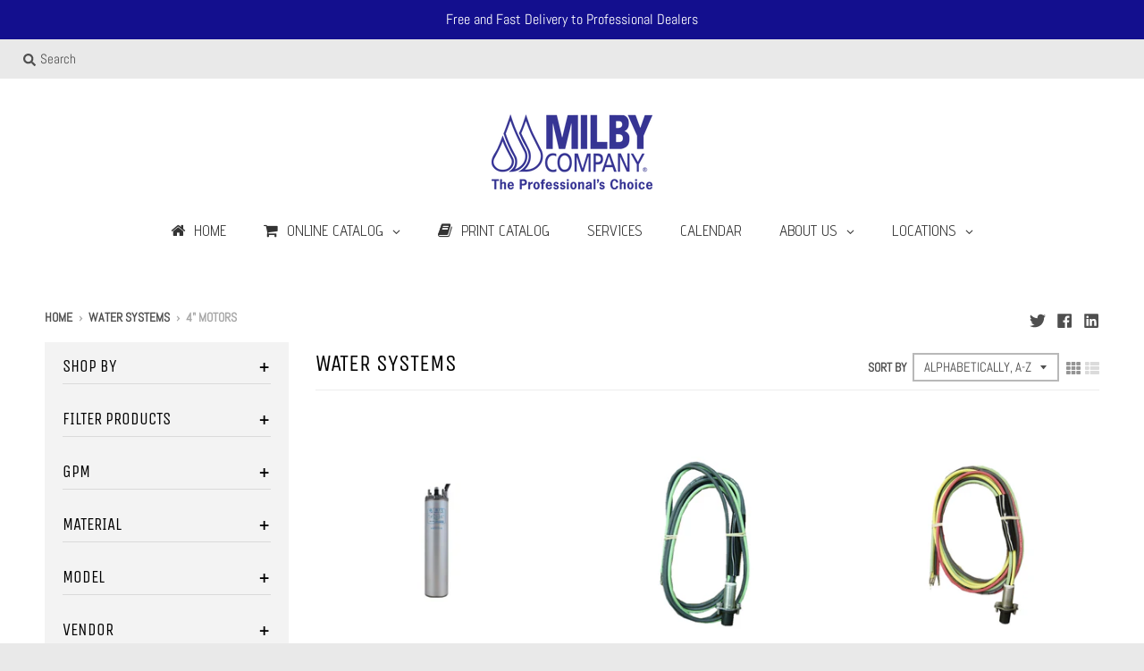

--- FILE ---
content_type: text/html; charset=utf-8
request_url: https://milby.company/collections/water-systems/4-Motors
body_size: 35223
content:
<!doctype html>
<!--[if IE 8]><html class="no-js lt-ie9" lang="en"> <![endif]-->
<!--[if IE 9 ]><html class="ie9 no-js"> <![endif]-->
<!--[if (gt IE 9)|!(IE)]><!--> <html class="no-js" lang="en"> <!--<![endif]-->
<head>
  <meta charset="utf-8">
  <meta http-equiv="X-UA-Compatible" content="IE=edge,chrome=1">
  <link rel="canonical" href="https://milby.company/collections/water-systems/4-motors">
  <meta name="viewport" content="width=device-width,initial-scale=1">
  <meta name="theme-color" content="#130f8e">

  
  <link rel="shortcut icon" href="//milby.company/cdn/shop/files/milbyco_32x32.png?v=1613729219" type="image/png" />
  

  <title>
    Water Systems &ndash; Tagged &quot;4&quot; Motors&quot; &ndash; MilbyCompany
  </title>

  
    <meta name="description" content="Water Systems Products">
  

  <meta property="og:site_name" content="MilbyCompany">
<meta property="og:url" content="https://milby.company/collections/water-systems/4-motors">
<meta property="og:title" content="Water Systems">
<meta property="og:type" content="product.group">
<meta property="og:description" content="Water Systems Products"><meta property="og:image" content="http://milby.company/cdn/shop/collections/wsys-collection-373x300_1200x1200.png?v=1544204790">
      <meta property="og:image:secure_url" content="https://milby.company/cdn/shop/collections/wsys-collection-373x300_1200x1200.png?v=1544204790">
      <meta property="og:image:width" content="373">
      <meta property="og:image:height" content="300">

<meta name="twitter:site" content="@MilbyCompany">
<meta name="twitter:card" content="summary_large_image">
<meta name="twitter:title" content="Water Systems">
<meta name="twitter:description" content="Water Systems Products">


  <script>window.performance && window.performance.mark && window.performance.mark('shopify.content_for_header.start');</script><meta id="shopify-digital-wallet" name="shopify-digital-wallet" content="/3555459172/digital_wallets/dialog">
<link rel="alternate" type="application/atom+xml" title="Feed" href="/collections/water-systems/4-Motors.atom" />
<link rel="next" href="/collections/water-systems/4-Motors?page=2">
<link rel="alternate" type="application/json+oembed" href="https://milby.company/collections/water-systems/4-motors.oembed">
<script async="async" src="/checkouts/internal/preloads.js?locale=en-US"></script>
<script id="shopify-features" type="application/json">{"accessToken":"5032b7cf89fd6ce1f9f6f0d7182a9a91","betas":["rich-media-storefront-analytics"],"domain":"milby.company","predictiveSearch":true,"shopId":3555459172,"locale":"en"}</script>
<script>var Shopify = Shopify || {};
Shopify.shop = "milbycompany.myshopify.com";
Shopify.locale = "en";
Shopify.currency = {"active":"USD","rate":"1.0"};
Shopify.country = "US";
Shopify.theme = {"name":"ITG of District","id":81419075645,"schema_name":"District","schema_version":"3.1.2","theme_store_id":735,"role":"main"};
Shopify.theme.handle = "null";
Shopify.theme.style = {"id":null,"handle":null};
Shopify.cdnHost = "milby.company/cdn";
Shopify.routes = Shopify.routes || {};
Shopify.routes.root = "/";</script>
<script type="module">!function(o){(o.Shopify=o.Shopify||{}).modules=!0}(window);</script>
<script>!function(o){function n(){var o=[];function n(){o.push(Array.prototype.slice.apply(arguments))}return n.q=o,n}var t=o.Shopify=o.Shopify||{};t.loadFeatures=n(),t.autoloadFeatures=n()}(window);</script>
<script id="shop-js-analytics" type="application/json">{"pageType":"collection"}</script>
<script defer="defer" async type="module" src="//milby.company/cdn/shopifycloud/shop-js/modules/v2/client.init-shop-cart-sync_BApSsMSl.en.esm.js"></script>
<script defer="defer" async type="module" src="//milby.company/cdn/shopifycloud/shop-js/modules/v2/chunk.common_CBoos6YZ.esm.js"></script>
<script type="module">
  await import("//milby.company/cdn/shopifycloud/shop-js/modules/v2/client.init-shop-cart-sync_BApSsMSl.en.esm.js");
await import("//milby.company/cdn/shopifycloud/shop-js/modules/v2/chunk.common_CBoos6YZ.esm.js");

  window.Shopify.SignInWithShop?.initShopCartSync?.({"fedCMEnabled":true,"windoidEnabled":true});

</script>
<script>(function() {
  var isLoaded = false;
  function asyncLoad() {
    if (isLoaded) return;
    isLoaded = true;
    var urls = ["https:\/\/inffuse.eventscalendar.co\/plugins\/shopify\/loader.js?app=calendar\u0026shop=milbycompany.myshopify.com\u0026shop=milbycompany.myshopify.com","\/\/www.powr.io\/powr.js?powr-token=milbycompany.myshopify.com\u0026external-type=shopify\u0026shop=milbycompany.myshopify.com","\/\/www.powr.io\/powr.js?powr-token=milbycompany.myshopify.com\u0026external-type=shopify\u0026shop=milbycompany.myshopify.com"];
    for (var i = 0; i < urls.length; i++) {
      var s = document.createElement('script');
      s.type = 'text/javascript';
      s.async = true;
      s.src = urls[i];
      var x = document.getElementsByTagName('script')[0];
      x.parentNode.insertBefore(s, x);
    }
  };
  if(window.attachEvent) {
    window.attachEvent('onload', asyncLoad);
  } else {
    window.addEventListener('load', asyncLoad, false);
  }
})();</script>
<script id="__st">var __st={"a":3555459172,"offset":-18000,"reqid":"8edc8b8f-a5d3-4f8d-9553-859ee26a684b-1768932248","pageurl":"milby.company\/collections\/water-systems\/4-Motors","u":"71ef0b48a404","p":"collection","rtyp":"collection","rid":61791535204};</script>
<script>window.ShopifyPaypalV4VisibilityTracking = true;</script>
<script id="captcha-bootstrap">!function(){'use strict';const t='contact',e='account',n='new_comment',o=[[t,t],['blogs',n],['comments',n],[t,'customer']],c=[[e,'customer_login'],[e,'guest_login'],[e,'recover_customer_password'],[e,'create_customer']],r=t=>t.map((([t,e])=>`form[action*='/${t}']:not([data-nocaptcha='true']) input[name='form_type'][value='${e}']`)).join(','),a=t=>()=>t?[...document.querySelectorAll(t)].map((t=>t.form)):[];function s(){const t=[...o],e=r(t);return a(e)}const i='password',u='form_key',d=['recaptcha-v3-token','g-recaptcha-response','h-captcha-response',i],f=()=>{try{return window.sessionStorage}catch{return}},m='__shopify_v',_=t=>t.elements[u];function p(t,e,n=!1){try{const o=window.sessionStorage,c=JSON.parse(o.getItem(e)),{data:r}=function(t){const{data:e,action:n}=t;return t[m]||n?{data:e,action:n}:{data:t,action:n}}(c);for(const[e,n]of Object.entries(r))t.elements[e]&&(t.elements[e].value=n);n&&o.removeItem(e)}catch(o){console.error('form repopulation failed',{error:o})}}const l='form_type',E='cptcha';function T(t){t.dataset[E]=!0}const w=window,h=w.document,L='Shopify',v='ce_forms',y='captcha';let A=!1;((t,e)=>{const n=(g='f06e6c50-85a8-45c8-87d0-21a2b65856fe',I='https://cdn.shopify.com/shopifycloud/storefront-forms-hcaptcha/ce_storefront_forms_captcha_hcaptcha.v1.5.2.iife.js',D={infoText:'Protected by hCaptcha',privacyText:'Privacy',termsText:'Terms'},(t,e,n)=>{const o=w[L][v],c=o.bindForm;if(c)return c(t,g,e,D).then(n);var r;o.q.push([[t,g,e,D],n]),r=I,A||(h.body.append(Object.assign(h.createElement('script'),{id:'captcha-provider',async:!0,src:r})),A=!0)});var g,I,D;w[L]=w[L]||{},w[L][v]=w[L][v]||{},w[L][v].q=[],w[L][y]=w[L][y]||{},w[L][y].protect=function(t,e){n(t,void 0,e),T(t)},Object.freeze(w[L][y]),function(t,e,n,w,h,L){const[v,y,A,g]=function(t,e,n){const i=e?o:[],u=t?c:[],d=[...i,...u],f=r(d),m=r(i),_=r(d.filter((([t,e])=>n.includes(e))));return[a(f),a(m),a(_),s()]}(w,h,L),I=t=>{const e=t.target;return e instanceof HTMLFormElement?e:e&&e.form},D=t=>v().includes(t);t.addEventListener('submit',(t=>{const e=I(t);if(!e)return;const n=D(e)&&!e.dataset.hcaptchaBound&&!e.dataset.recaptchaBound,o=_(e),c=g().includes(e)&&(!o||!o.value);(n||c)&&t.preventDefault(),c&&!n&&(function(t){try{if(!f())return;!function(t){const e=f();if(!e)return;const n=_(t);if(!n)return;const o=n.value;o&&e.removeItem(o)}(t);const e=Array.from(Array(32),(()=>Math.random().toString(36)[2])).join('');!function(t,e){_(t)||t.append(Object.assign(document.createElement('input'),{type:'hidden',name:u})),t.elements[u].value=e}(t,e),function(t,e){const n=f();if(!n)return;const o=[...t.querySelectorAll(`input[type='${i}']`)].map((({name:t})=>t)),c=[...d,...o],r={};for(const[a,s]of new FormData(t).entries())c.includes(a)||(r[a]=s);n.setItem(e,JSON.stringify({[m]:1,action:t.action,data:r}))}(t,e)}catch(e){console.error('failed to persist form',e)}}(e),e.submit())}));const S=(t,e)=>{t&&!t.dataset[E]&&(n(t,e.some((e=>e===t))),T(t))};for(const o of['focusin','change'])t.addEventListener(o,(t=>{const e=I(t);D(e)&&S(e,y())}));const B=e.get('form_key'),M=e.get(l),P=B&&M;t.addEventListener('DOMContentLoaded',(()=>{const t=y();if(P)for(const e of t)e.elements[l].value===M&&p(e,B);[...new Set([...A(),...v().filter((t=>'true'===t.dataset.shopifyCaptcha))])].forEach((e=>S(e,t)))}))}(h,new URLSearchParams(w.location.search),n,t,e,['guest_login'])})(!0,!0)}();</script>
<script integrity="sha256-4kQ18oKyAcykRKYeNunJcIwy7WH5gtpwJnB7kiuLZ1E=" data-source-attribution="shopify.loadfeatures" defer="defer" src="//milby.company/cdn/shopifycloud/storefront/assets/storefront/load_feature-a0a9edcb.js" crossorigin="anonymous"></script>
<script data-source-attribution="shopify.dynamic_checkout.dynamic.init">var Shopify=Shopify||{};Shopify.PaymentButton=Shopify.PaymentButton||{isStorefrontPortableWallets:!0,init:function(){window.Shopify.PaymentButton.init=function(){};var t=document.createElement("script");t.src="https://milby.company/cdn/shopifycloud/portable-wallets/latest/portable-wallets.en.js",t.type="module",document.head.appendChild(t)}};
</script>
<script data-source-attribution="shopify.dynamic_checkout.buyer_consent">
  function portableWalletsHideBuyerConsent(e){var t=document.getElementById("shopify-buyer-consent"),n=document.getElementById("shopify-subscription-policy-button");t&&n&&(t.classList.add("hidden"),t.setAttribute("aria-hidden","true"),n.removeEventListener("click",e))}function portableWalletsShowBuyerConsent(e){var t=document.getElementById("shopify-buyer-consent"),n=document.getElementById("shopify-subscription-policy-button");t&&n&&(t.classList.remove("hidden"),t.removeAttribute("aria-hidden"),n.addEventListener("click",e))}window.Shopify?.PaymentButton&&(window.Shopify.PaymentButton.hideBuyerConsent=portableWalletsHideBuyerConsent,window.Shopify.PaymentButton.showBuyerConsent=portableWalletsShowBuyerConsent);
</script>
<script data-source-attribution="shopify.dynamic_checkout.cart.bootstrap">document.addEventListener("DOMContentLoaded",(function(){function t(){return document.querySelector("shopify-accelerated-checkout-cart, shopify-accelerated-checkout")}if(t())Shopify.PaymentButton.init();else{new MutationObserver((function(e,n){t()&&(Shopify.PaymentButton.init(),n.disconnect())})).observe(document.body,{childList:!0,subtree:!0})}}));
</script>

<script>window.performance && window.performance.mark && window.performance.mark('shopify.content_for_header.end');</script>
  <link href="//milby.company/cdn/shop/t/3/assets/theme.scss.css?v=49698231328229578221762787086" rel="stylesheet" type="text/css" media="all" />

  

  <script>
    window.StyleHatch = window.StyleHatch || {};
    StyleHatch.Strings = {
      instagramAddToken: "Add your Instagram access token.",
      instagramInvalidToken: "The Instagram access token is invalid. Check to make sure you added the complete token.",
      instagramRateLimitToken: "Your store is currently over Instagram\u0026#39;s rate limit. Contact Style Hatch support for details.",
      addToCart: "Add to Cart",
      soldOut: "Sold Out",
      addressError: "Error looking up that address",
      addressNoResults: "No results for that address",
      addressQueryLimit: "You have exceeded the Google API usage limit. Consider upgrading to a \u003ca href=\"https:\/\/developers.google.com\/maps\/premium\/usage-limits\"\u003ePremium Plan\u003c\/a\u003e.",
      authError: "There was a problem authenticating your Google Maps account."
    }
    StyleHatch.currencyFormat = "${{amount}}";
    StyleHatch.ajaxCartEnable = true;
    // Post defer
    window.addEventListener('DOMContentLoaded', function() {
      (function( $ ) {
      

      
      
      })(jq223);
    });
    document.documentElement.className = document.documentElement.className.replace('no-js', 'js');
  </script>

  <script type="text/javascript">
    window.lazySizesConfig = window.lazySizesConfig || {};
    window.lazySizesConfig.expand = 1200;
    window.lazySizesConfig.loadMode = 3;
    window.lazySizesConfig.ricTimeout = 50;
  </script>
  <!--[if (gt IE 9)|!(IE)]><!--><script src="//milby.company/cdn/shop/t/3/assets/lazysizes.min.js?v=177495582470527266951594474331" async="async"></script><!--<![endif]-->
  <!--[if lte IE 9]><script src="//milby.company/cdn/shop/t/3/assets/lazysizes.min.js?v=177495582470527266951594474331"></script><![endif]-->
  <!--[if (gt IE 9)|!(IE)]><!--><script src="//milby.company/cdn/shop/t/3/assets/vendor.js?v=74942200938426627251594474337" defer="defer"></script><!--<![endif]-->
  <!--[if lte IE 9]><script src="//milby.company/cdn/shop/t/3/assets/vendor.js?v=74942200938426627251594474337"></script><![endif]-->
  
  <!--[if (gt IE 9)|!(IE)]><!--><script src="//milby.company/cdn/shop/t/3/assets/theme.min.js?v=167399237644426856211594475832" defer="defer"></script><!--<![endif]-->
  <!--[if lte IE 9]><script src="//milby.company/cdn/shop/t/3/assets/theme.min.js?v=167399237644426856211594475832"></script><![endif]-->

	
<link href="//milby.company/cdn/shop/t/3/assets/v3globomenu.css?v=33892522001577378261594474335" rel="stylesheet" type="text/css" media="all">
<script>
  var MenuApp = {
    shop 	: 'milbycompany.myshopify.com',
    menu	: "main-menu",
    themeId	: 735,
    menuClass	: 'globomenu-store-735 globomenu globomenu-main globomenu-horizontal globomenu-transition-shift globomenu-items-align-center globomenu-sub-indicators  globomenu-trigger-hover globomenu-responsive globomenu-responsive-collapse ',
    mobileBtn	: '<a class="globomenu-responsive-toggle-735 globomenu-responsive-toggle globomenu-responsive-toggle-content-align-center"><i class="fa fa-bars"></i>Menu</a>',
    linkLists	: {
      
        'main-menu':{
		  title : "Main menu",
    	  items : ["/","/collections","/pages/2019-2020-milby-company-catalog","/pages/services","/pages/calendar","/pages/about-us","/pages/locations"],
    	  names : ["Home","Online Catalog","Print Catalog","Services","Calendar","About Us","Locations"]
      	},
      
        'footer':{
		  title : "Footer menu",
    	  items : ["/pages/about-us","/pages/our-history","/pages/privacy-statement","/pages/careers"],
    	  names : ["About Us","Our History","Privacy Statement","Work at Milby"]
      	},
      
        '130292580452-child-b9ca4c549bb72b4e9097489b8eebabd6-legacy-about-us':{
		  title : "About Us",
    	  items : ["/pages/associations","/pages/careers","/pages/internet-sales-policy","/pages/manufacturers","/pages/our-history","/pages/weather"],
    	  names : ["Associations","Careers","Internet Sales Policy","Manufacturers","Our History","Weather"]
      	},
      
        'product-category':{
		  title : "All Categories",
    	  items : ["/collections/water-systems","/collections/water-treatment","/collections/wastewater","/collections/drilling-supplies","/collections/water-storage-tanks","/collections/pipe-fittings","/collections/geothermal-supplies","/collections/water-heaters","/collections/wire-accessories","/collections/installation-accessories","/collections/miscellaneous"],
    	  names : ["Water Systems","Water Treatment","Wastewater","Drilling Supplies","Water Storage Tanks","Pipe & Fittings","Geothermal Supplies","Water Heaters","Wire & Accessories","Installation Accessories","Miscellaneous"]
      	},
      
        '255720783933-child-dde4832f78046a7330df6c6c34568bae-legacy-miscellaneous':{
		  title : "Miscellaneous",
    	  items : ["/collections/miscellaneous/Decorative-Rocks","/collections/miscellaneous/Ground-Protection-Mats","/collections/miscellaneous/Pump-Pulling-Devices"],
    	  names : ["Decorative Rocks","Ground Protection Mats","Pump Pulling Devices"]
      	},
      
        '255720718397-child-a984a93775af6367ce8003d4b8f22b82-legacy-wire-accessories':{
		  title : "Wire & Accessories",
    	  items : ["/collections/wire-accessories/Black-HD-Wire","/collections/wire-accessories/Electrical-Tape","/collections/wire-accessories/Flat-Yellow-Wire","/collections/wire-accessories/Green-Ground-Wire","/collections/wire-accessories/Ice-Blue-Wire","/collections/wire-accessories/PVC-Twist-Wire","/collections/wire-accessories/Tray-Bury-Cable","/collections/wire-accessories/UF-B-Direct-Burial-Wire","/collections/wire-accessories/Wire-Accessories"],
    	  names : ["Black HD Wire","Electrical Tape","Flat Yellow Wire","Green Ground Wire","Ice Blue Wire","PVC Twist Wire","Tray Bury Cable","UF-B Direct Burial Wire","Wire Accessories"]
      	},
      
        '255722422333-child-8e00d0bd4338bfcea3362fe1e4541ab7-legacy-locations':{
		  title : "Locations",
    	  items : ["/pages/elkridge-md","/pages/bel-air-md","/pages/frederick-md","/pages/fredericksburg-va","/pages/purcellville-va","/pages/westminster-md"],
    	  names : ["Elkridge, MD","Bel Air, MD","Frederick, MD","Fredericksburg, VA","Purcellville, VA","Westminster, MD"]
      	},
      
        '112407085156-child-013daec72b58665d756bc439ac4a6dc5-legacy-online-catalog':{
		  title : "Online Catalog",
    	  items : ["/collections/water-systems","/collections/water-treatment","/collections/wastewater","/collections/drilling-supplies","/collections/water-storage-tanks","/collections/pipe-fittings","/collections/geothermal-supplies","/collections/water-heaters","/collections/wire-accessories","/collections/installation-accessories","/collections/miscellaneous"],
    	  names : ["Water Systems","Water Treatment","Wastewater","Drilling Supplies","Water Storage Tanks","Pipe & Fittings","Geothermal Supplies","Water Heaters","Wire & Accessories","Installation Accessories","Miscellaneous"]
      	},
      
        '255723405373-child-7a160db1f1dde0fa8f1375d304e77049-legacy-water-systems':{
		  title : "Water Systems",
    	  items : ["/collections/water-systems/3%22-Submersible-Pumps","/collections/water-systems/4%22-Motors","/collections/water-systems/4%22-Submersible-Pumps","/collections/water-systems/6%22-Motors","/collections/water-systems/6%22-Water-Ends","/collections/water-systems/Booster-Systems","/collections/water-systems/Control-Boxes-&-Starters","/collections/water-systems/Hand-Pumps","/collections/water-systems/Jet-&-Centrifugal-Pumps","/collections/water-systems/Parts-&-Accessories","/collections/water-systems/Pump-Monitoring","/collections/water-systems/Pump-Protection","/collections/water-systems/Variable-Speed-Pump-Controls"],
    	  names : ["3\" Submersibles","4\" Motors","4\" Submersibles","6\" Motors","6\" Water Ends","Booster Systems","Control Boxes & Starters","Hand Pumps","Jet & Centrifugal Pumps","Parts & Accessories","Pump Monitoring","Pump Protection","VFD"]
      	},
      
        '255723864125-child-124c3bc43fdfc3e1fa86b462e044f36c-legacy-wastewater':{
		  title : "Wastewater",
    	  items : ["/collections/wastewater/Alarms-&-Floats","/collections/wastewater/Basins","/collections/wastewater/Check-Valves-for-Wastewater","/collections/wastewater/Flexible-PVC-Fittings","/collections/wastewater/Drainage-Pipe-&-Chambers","/collections/wastewater/Panels","/collections/wastewater/Pumps-&-Wastewater-Packages","/collections/wastewater/Septic-Tanks-&-D-Boxes","/collections/wastewater/Wastewater-Accessories"],
    	  names : ["Alarms & Floats","Basins","Check Valves for Wastewater","Flexible PVC Fittings","Pipe & Chambers","Panels","Pumps & Packages","Tanks & D-Boxes","Accessories"]
      	},
      
        '255719342141-child-67bbbc9369ea34cab31c083c7d3a76d0-legacy-water-systems':{
		  title : "Water Systems",
    	  items : ["/collections/water-systems/3%22-Submersible-Pumps","/collections/water-systems/4%22-Motors","/collections/water-systems/4%22-Submersible-Pumps","/collections/water-systems/6%22-Motors","/collections/water-systems/6%22-Water-Ends","/collections/water-systems/Booster-Systems","/collections/water-systems/Control-Boxes-&-Starters","/collections/water-systems/Hand-Pumps","/collections/water-systems/Parts-&-Accessories","/collections/water-systems/Pump-Monitoring","/collections/water-systems/Pump-Protection","/collections/water-systems/Variable-Speed-Controllers"],
    	  names : ["3\" Submersible Pumps","4\" Motors","4\" Submersible Pumps","6\" Motors","6\" Water Ends","Booster Systems","Control Boxes & Starters","Hand Pumps","Parts & Accessories","Pump Monitoring","Pump Protection","Variable Speed Controllers"]
      	},
      
        '255720521789-child-90a0fc6d761a2e8516e12e09ed9631ef-legacy-wastewater':{
		  title : "Wastewater",
    	  items : ["/collections/wastewater/Alarms-&-Floats","/collections/wastewater/Basins","/collections/wastewater/Check-Valves-for-Wastewater","/collections/wastewater/Drainage-Pipe-&-Chambers","/collections/wastewater/Flexible-PVC-Fittings","/collections/wastewater/Panels","/collections/wastewater/Pumps-&-Wastewater-Packages","/collections/wastewater/Septic-Tanks-&-D-Boxes","/collections/wastewater/Wastewater-Accessories"],
    	  names : ["Alarms & Floats","Basins","Check Valves for Wastewater","Drainage Pipe & Chambers","Flexible PVC Fittings","Panels","Pumps & Wastewater Packages","Septic Tanks & D-Boxes","Wastewater Accessories"]
      	},
      
        '255720554557-child-2619ff1860b81fd6aadd43e1faeff609-legacy-drilling-supplies':{
		  title : "Drilling Supplies",
    	  items : ["/collections/drilling-supplies/Bentonite","/collections/drilling-supplies/Cement-&-Gravel","/collections/drilling-supplies/Drilling-Accessories","/collections/drilling-supplies/Hammers;-Bits-&-Blades","/collections/drilling-supplies/Polymers","/collections/drilling-supplies/Screens","/collections/drilling-supplies/Well-Sanitizing"],
    	  names : ["Bentonite","Cement & Gravel","Drilling Accessories","Hammers; Bits & Blades","Polymers","Screens","Well Sanitizing"]
      	},
      
        '255720587325-child-bf9825b6763046a3bb46a0d6f6f714ff-legacy-water-storage-tanks':{
		  title : "Water Storage Tanks",
    	  items : ["/collections/water-storage-tanks/Poly-Storage-Tanks","/collections/water-storage-tanks/Retention-Tanks","/collections/water-storage-tanks/Tank-Accessories","/collections/water-storage-tanks/Thermal-Expansion-Tanks","/collections/water-storage-tanks/Well-Tanks"],
    	  names : ["Poly Storage Tanks","Retention Tanks","Tank Accessories","Thermal Expansion Tanks","Well Tanks"]
      	},
      
        '255723896893-child-f1313a30101493a0fcc84af5ff47f6bd-legacy-drilling-supplies':{
		  title : "Drilling Supplies",
    	  items : ["/collections/drilling-supplies/Bentonite","/collections/drilling-supplies/Cement-&-Gravel","/collections/drilling-supplies/Drilling-Accessories","/collections/drilling-supplies/Hammers;-Bits-&-Blades","/collections/drilling-supplies/Polymers","/collections/drilling-supplies/Screens","/collections/drilling-supplies/Well-Sanitizing"],
    	  names : ["Bentonite","Cement & Gravel","Drilling Accessories","Hammers; Bits & Blades","Polymers","Screens","Well Sanitizing"]
      	},
      
        '255723929661-child-818ad4664b5eef4150f2b5846676a107-legacy-water-storage-tanks':{
		  title : "Water Storage Tanks",
    	  items : ["/collections/water-storage-tanks/Poly-Storage-Tanks","/collections/water-storage-tanks/Retention-Tanks","/collections/water-storage-tanks/Tank-Accessories","/collections/water-storage-tanks/Thermal-Expansion-Tanks","/collections/water-storage-tanks/Well-Tanks"],
    	  names : ["Poly Storage Tanks","Retention Tanks","Tank Accessories","Thermal Expansion Tanks","Well Tanks"]
      	},
      
        '255723995197-child-5d6453e7010e9dd6b4455428660e9bb3-legacy-geothermal-supplies':{
		  title : "Geothermal Supplies",
    	  items : ["/collections/geothermal-supplies/Fusion-Equipment","/collections/geothermal-supplies/Geothermal-Accessories","/collections/geothermal-supplies/Geothermal-Fittings","/collections/geothermal-supplies/Geothermal-Pipe"],
    	  names : ["Fusion Equipment","Geothermal Accessories","Geothermal Fittings","Geothermal Pipe"]
      	},
      
        '255724027965-child-412aaa88f36d3355eb87bc486b3aa0de-legacy-water-heaters':{
		  title : "Water Heaters",
    	  items : ["/collections/water-heaters/Electric","/collections/water-heaters/Natural-Gas","/collections/water-heaters/Propane-Gas","/collections/water-heaters/Tankless-Natural-Gas","/collections/water-heaters/Tankless-Propane-Gas","/collections/water-heaters/Thermal-Expansion-Tanks","/collections/water-heaters/Water-Heater-Accessories"],
    	  names : ["Electric","Natural Gas","Propane Gas","Tankless Natural Gas","Tankless Propane Gas","Thermal Expansion Tanks","Water Heater Accessories"]
      	},
      
        '255720652861-child-a644f3e6388efcadde2a696b6263da7a-legacy-geothermal-supplies':{
		  title : "Geothermal Supplies",
    	  items : ["/collections/geothermal-supplies/Fusion-Equipment","/collections/geothermal-supplies/Geothermal-Accessories","/collections/geothermal-supplies/Geothermal-Fittings","/collections/geothermal-supplies/Geothermal-Pipe"],
    	  names : ["Fusion Equipment","Geothermal Accessories","Geothermal Fittings","Geothermal Pipe"]
      	},
      
        '255720685629-child-d2be7cfe759d7b678c2edbe2edf62bbe-legacy-water-heaters':{
		  title : "Water Heaters",
    	  items : ["/collections/water-heaters/Electric","/collections/water-heaters/Natural-Gas","/collections/water-heaters/Propane-Gas","/collections/water-heaters/Tankless-Natural-Gas","/collections/water-heaters/Tankless-Propane-Gas","/collections/water-heaters/Thermal-Expansion-Tanks","/collections/water-heaters/Water-Heater-Accessories"],
    	  names : ["Electric","Natural Gas","Propane Gas","Tankless Natural Gas","Tankless Propane Gas","Thermal Expansion Tanks","Water Heater Accessories"]
      	},
      
        '255720751165-child-5ec7874c173fe2fc9351cb0f2af44e9b-legacy-installation-accessories':{
		  title : "Installation Accessories",
    	  items : ["/collections/installation-accessories/Check-&-Foot-Valves","/collections/installation-accessories/Check-Valves-for-Wastewater","/collections/installation-accessories/More-Plumbing-Valves","/collections/installation-accessories/Other-Accessories","/collections/installation-accessories/Pipe-Clamps-&-Straps","/collections/installation-accessories/Pitless-Adapters-&-Units","/collections/installation-accessories/Pressure-Gauges-&-Switches","/collections/installation-accessories/Tank-Tees-&-Packages","/collections/installation-accessories/Tools","/collections/installation-accessories/Well-Caps-&-Seals","/collections/installation-accessories/Yard-Hydrants-&-Wall-Faucets"],
    	  names : ["Check & Foot Valves","Check Valves For Wastewater","More Plumbing Valves","Other Accessories","Pipe Clamps & Straps","Pitless Adapters & Units","Pressure Gauges & Switches","Tank Tees & Packages","Tools","Well Caps & Seals","Yard Hydrants & Wall Faucets"]
      	},
      
        '255724060733-child-1e16a7851464ce1206e6a8ecf6f0b2a4-legacy-wire-accessories':{
		  title : "Wire & Accessories",
    	  items : ["/collections/wire-accessories/Black-HD-Wire","/collections/installation-accessories/Electrical-Tape","/collections/wire-accessories/Flat-Yellow-Wire","/collections/wire-accessories/Green-Ground-Wire","/collections/wire-accessories/Ice-Blue-Wire","/collections/wire-accessories/PVC-Twist-Wire","/collections/wire-accessories/Tray-Bury-Cable","/collections/wire-accessories/UF-B-Direct-Burial-Wire","/collections/wire-accessories/Wire-Accessories"],
    	  names : ["Black HD Wire","Electrical Tape","Flat Yellow Wire","Green Ground Wire","Ice Blue Wire","PVC Twist Wire","Tray Bury Cable","UF-B Wire","Wire Accessories"]
      	},
      
        '255724093501-child-3e0e5aae3f15275a81a121e78364cb49-legacy-installation-accessories':{
		  title : "Installation Accessories",
    	  items : ["/collections/installation-accessories/Check-&-Foot-Valves","/collections/installation-accessories/Check-Valves-for-Wastewater","/collections/installation-accessories/More-Plumbing-Valves","/collections/installation-accessories/Other-Accessories","/collections/installation-accessories/Pipe-Clamps-&-Straps","/collections/installation-accessories/Pitless-Adapters-&-Units","/collections/installation-accessories/Pressure-Gauges-&-Switches","/collections/installation-accessories/Tank-Tees-&-Packages","/collections/installation-accessories/Tools","/collections/installation-accessories/Well-Caps-&-Seals","/collections/installation-accessories/Yard-Hydrants-&-Wall-Faucets"],
    	  names : ["Check & Foot Valves","Check Valves For Wastewater","More Plumbing Valves","Other Accessories","Pipe Clamps & Straps","Pitless Adapters & Units","Pressure Gauges & Switches","Tank Tees & Packages","Tools","Well Caps & Seals","Yard Hydrants & Faucets"]
      	},
      
        '255724126269-child-f9b9f7f6b6392199543b32c76012325a-legacy-miscellaneous':{
		  title : "Miscellaneous",
    	  items : ["/collections/miscellaneous/Decorative-Rocks","/collections/miscellaneous/Ground-Protection-Mats","/collections/miscellaneous/Pump-Pulling-Devices"],
    	  names : ["Decorative Rocks","Ground Protection Mats","Pump Pulling Devices"]
      	},
      
        '255723962429-child-832ebf6f48c90d68b7b65b6eca7d823d-legacy-pipe-fittings':{
		  title : "Pipe & Fittings",
    	  items : ["/collections/pipe-fittings/Cam-&-Groove-Fittings","/collections/pipe-fittings/Cleaners;-Primers-&-Cements","/collections/pipe-fittings/Compression-Fittings","/collections/pipe-fittings/Copper-Installation","/collections/pipe-fittings/Copper-Pipe-&-Fittings","/collections/pipe-fittings/Corrugated-Pipe","/collections/pipe-fittings/CPVC-Pipe-&-Fittings","/collections/pipe-fittings/Drop-Pipe-&-Fittings","/collections/pipe-fittings/DWV-Pipe-&-Fittings","/collections/pipe-fittings/Flexible-PVC-Fittings","/collections/pipe-fittings/Garden-Hose-Fittings","/collections/pipe-fittings/High-Density-Polyethylene-Pipe","/collections/pipe-fittings/Insert-Fittings","/collections/pipe-fittings/Irrigation-Pipe","/collections/pipe-fittings/PEX-Pipe-&-Crimp-Fittings","/collections/pipe-fittings/Pipe-Clamps-&-Straps","/collections/pipe-fittings/Push-Fit-Fittings","/collections/pipe-fittings/Quick-Connect-Fittings","/collections/pipe-fittings/S&D-Pipe-&-Fittings","/collections/pipe-fittings/Schedule-40-Pipe-&-Fittings","/collections/pipe-fittings/Schedule-80-Pipe-&-Fittings","/collections/pipe-fittings/Schedule-120-Pipe-&-Fittings","/collections/pipe-fittings/Thread-Sealant-&-Tape","/collections/pipe-fittings/Well-Casing-&-Fittings"],
    	  names : ["Cam & Groove Fittings","Cleaners; Primers & Cements","Compression Fittings","Copper Installation","Copper Pipe & Fittings","Corrugated Pipe","CPVC Pipe & Fittings","Drop Pipe & Fittings","DWV Pipe & Fittings","Flexible PVC Fittings","Garden Hose Fittings","HDPE Pipe","Insert Fittings","Irrigation Pipe","PEX Pipe & Fittings","Pipe Clamps & Straps","Push-Fit Fittings","Quick Connect Fittings","S&D Pipe & Fittings","Sch40 Pipe & Fittings","Sch80 Pipe & Fittings","Sch120 Pipe & Fittings","Thread Sealant & Tape","Well Casing & Fittings"]
      	},
      
        '255720620093-child-4c200a90d5e488f18b82f29ee12dc956-legacy-pipe-fittings':{
		  title : "Pipe & Fittings",
    	  items : ["/collections/pipe-fittings/Cam-&-Groove-Fittings","/collections/pipe-fittings/Cleaners;-Primers-&-Cements","/collections/pipe-fittings/Compression-Fittings","/collections/pipe-fittings/Copper-Installation","/collections/pipe-fittings/Copper-Pipe-&-Fittings","/collections/pipe-fittings/Corrugated-Pipe","/collections/pipe-fittings/CPVC-Pipe-&-Fittings","/collections/pipe-fittings/Drop-Pipe-&-Fittings","/collections/pipe-fittings/DWV-Pipe-&-Fittings","/collections/pipe-fittings/Flexible-PVC-Fittings","/collections/pipe-fittings/Garden-Hose-Fittings","/collections/pipe-fittings/High-Density-Polyethylene-Pipe","/collections/pipe-fittings/Insert-Fittings","/collections/pipe-fittings/Irrigation-Pipe","/collections/pipe-fittings/PEX-Pipe-&-Crimp-Fittings","/collections/pipe-fittings/Pipe-Clamps-&-Straps","/collections/pipe-fittings/Push-Fit-Fittings","/collections/pipe-fittings/Quick-Connect-Fittings","/collections/pipe-fittings/S&D-Pipe-&-Fittings","/collections/pipe-fittings/Schedule-40-Pipe-&-Fittings","/collections/pipe-fittings/Schedule-80-Pipe-&-Fittings","/collections/pipe-fittings/Schedule-120-Pipe-&-Fittings","/collections/pipe-fittings/Thread-Sealant-&-Tape","/collections/pipe-fittings/Well-Casing-&-Fittings"],
    	  names : ["Cam & Groove Fittings","Cleaners; Primers & Cements","Compression Fittings","Copper Installation","Copper Pipe & Fittings","Corrugated Pipe","CPVC Pipe & Fittings","Drop Pipe & Fittings","DWV Pipe & Fittings","Flexible PVC Fittings","Garden Hose Fittings","High Density Polyethylene Pipe","Insert Fittings","Irrigation Pipe","PEX Pipe & Crimp Fittings","Pipe Clamps & Straps","Push-Fit Fittings","Quick Connect Fittings","S&D Pipe & Fittings","Schedule 40 Pipe & Fittings","Schedule 80 Pipe & Fittings","Schedule 120 Pipe & Fittings","Thread Sealant & Tape","Well Casing & Fittings"]
      	},
      
        '255719374909-child-e57c3d8aac7e6a0e87a2384e3dd3bf23-legacy-water-treatment':{
		  title : "Water Treatment",
    	  items : ["/collections/water-treatment/Air-Induction","/collections/water-treatment/Autotrol-Control-Valves","/collections/water-treatment/Backwashing-Combo-Units","/collections/water-treatment/Backwashing-Filters","/collections/water-treatment/Backwashing-Ion-Exchangers","/collections/water-treatment/Cartridge-Housings-&-Tanks","/collections/water-treatment/Cartridges","/collections/water-treatment/Chemical-Feed-Parts-&-Accs.","/collections/water-treatment/Chemical-Feed-Systems","/collections/water-treatment/Clack-Control-Valves","/collections/water-treatment/Fleck-Control-Valves","/collections/water-treatment/Media-&-Brine-Tanks","/collections/water-treatment/Quick-Connect-Fittings","/collections/water-treatment/Retention-Tanks","/collections/water-treatment/Reverse-Osmosis-Systems","/collections/water-treatment/RO-Parts-&-Accessories","/collections/water-treatment/Sand-Separators","/collections/water-treatment/Signature-Control-Valves","/collections/water-treatment/Under-Sink-Filters","/collections/water-treatment/Upflow-Valves","/collections/water-treatment/UV-Parts-&-Accessories","/collections/water-treatment/UV-Systems","/collections/water-treatment/Water-Testing-Equipment","/collections/water-treatment/Water-Treatment-Chemicals","/collections/water-treatment/Water-Treatment-Media"],
    	  names : ["Air Induction","Autotrol Control Valves","Backwashing Combo Units","Backwashing Filters","Backwashing Ion-Exchangers","Cartridge Housings & Tanks","Cartridges","Chemical Feed Parts & Accs.","Chemical Feed Systems","Clack Control Valves","Fleck Control Valves","Media & Brine Tanks","Quick Connect Fittings","Retention Tanks","Reverse Osmosis Systems","RO Parts & Accessories","Sand Separators","Signature Control Valves","Under Sink Filters","Upflow Valves","UV Parts & Accessories","UV Systems","Water Testing Equipment","Water Treatment Chemicals","Water Treatment Media"]
      	},
      
        'shop-by':{
		  title : "Shop By",
    	  items : ["/collections/water-systems","/collections/water-treatment","/collections/wastewater","/collections/drilling-supplies","/collections/water-storage-tanks","/collections/pipe-fittings","/collections/geothermal-supplies","/collections/water-heaters","/collections/wire-accessories","/collections/installation-accessories","/collections/miscellaneous"],
    	  names : ["Water Systems","Water Treatment","Wastewater","Drilling Supplies","Water Storage Tanks","Pipe & Fittings","Geothermal Supplies","Water Heaters","Wire & Accessories","Installation Accessories","Miscellaneous"]
      	},
      
        'customer-account-main-menu':{
		  title : "Customer account main menu",
    	  items : ["/","https://shopify.com/3555459172/account/orders?locale=en&region_country=US"],
    	  names : ["Shop","Orders"]
      	}
      
  	}
  };
</script>

<script id="globo-hidden-menu" type="text/html">
<li class="globomenu-item  globomenu-item-level-0 gin">
                    <a title="HOME" class="globomenu-target  globomenu-target-with-icon globomenu-item-layout-icon_left globomenu-item-layout-icon_left globomenu-target-with-icon globomenu-item-layout-icon_left" href="/"><i class="globomenu-icon fa fa-home"></i><span class="globomenu-target-title globomenu-target-text">HOME</span></a></li><li class="globomenu-item  globomenu-item-level-0 globomenu-item-has-children globomenu-has-submenu-drop globomenu-has-submenu-flyout">
                    <a title="ONLINE CATALOG" class="globomenu-target  globomenu-target-with-icon globomenu-item-layout-icon_left globomenu-item-layout-icon_left globomenu-target-with-icon globomenu-item-layout-icon_left" href="https://milbycompany.myshopify.com/collections"><i class="globomenu-icon fa fa-shopping-cart"></i><span class="globomenu-target-title globomenu-target-text">ONLINE CATALOG</span><i class="globomenu-retractor fa fa-times"></i></a><ul class="globomenu-submenu globomenu-submenu-drop globomenu-submenu-type-flyout globomenu-submenu-align-left_edge_bar"><li class="globomenu-item  globomenu-item-has-children globomenu-has-submenu-drop globomenu-has-submenu-flyout">
                    <a title="WATER SYSTEMS" class="globomenu-target " href="/collections/water-systems"><span class="globomenu-target-title globomenu-target-text">WATER SYSTEMS</span><i class="globomenu-retractor fa fa-times"></i></a><ul class="globomenu-submenu globomenu-submenu-drop globomenu-submenu-type-flyout globomenu-submenu-align-left_edge_item"><li class="globomenu-item  gin">
                    <a title="3" Submersibles" class="globomenu-target " href="https://milbycompany.myshopify.com/collections/water-systems/3-Submersible-Pumps"><span class="globomenu-target-title globomenu-target-text">3" Submersibles</span></a></li><li class="globomenu-item  gin">
                    <a title="4" Motors" class="globomenu-target " href="/collections/water-systems/4-Motors"><span class="globomenu-target-title globomenu-target-text">4" Motors</span></a></li><li class="globomenu-item  gin">
                    <a title="4" Submersibles" class="globomenu-target " href="/collections/water-systems/4-Submersible-Pumps"><span class="globomenu-target-title globomenu-target-text">4" Submersibles</span></a></li><li class="globomenu-item  gin">
                    <a title="6" Motors" class="globomenu-target " href="/collections/water-systems/6-Motors"><span class="globomenu-target-title globomenu-target-text">6" Motors</span></a></li><li class="globomenu-item  gin">
                    <a title="6" Water Ends" class="globomenu-target " href="/collections/water-systems/6-Water-Ends"><span class="globomenu-target-title globomenu-target-text">6" Water Ends</span></a></li><li class="globomenu-item  gin">
                    <a title="Booster Systems" class="globomenu-target " href="/collections/water-systems/Booster-Systems"><span class="globomenu-target-title globomenu-target-text">Booster Systems</span></a></li><li class="globomenu-item  gin">
                    <a title="Control Boxes & Starters" class="globomenu-target " href="/collections/water-systems/Control-Boxes-&-Starters"><span class="globomenu-target-title globomenu-target-text">Control Boxes & Starters</span></a></li><li class="globomenu-item  gin">
                    <a title="Hand Pumps" class="globomenu-target " href="/collections/water-systems/Hand-Pumps"><span class="globomenu-target-title globomenu-target-text">Hand Pumps</span></a></li><li class="globomenu-item  gin">
                    <a title="Jets & Centrifugal Pumps" class="globomenu-target " href="/collections/water-systems/Jet-&-Centrifugal-Pumps"><span class="globomenu-target-title globomenu-target-text">Jets & Centrifugal Pumps</span></a></li><li class="globomenu-item  gin">
                    <a title="Parts & Accessories" class="globomenu-target " href="/collections/water-systems/Parts-&-Accessories"><span class="globomenu-target-title globomenu-target-text">Parts & Accessories</span></a></li><li class="globomenu-item  gin">
                    <a title="Pump Monitoring" class="globomenu-target " href="/collections/water-systems/Pump-Monitoring"><span class="globomenu-target-title globomenu-target-text">Pump Monitoring</span></a></li><li class="globomenu-item  gin">
                    <a title="Pump Protection" class="globomenu-target " href="/collections/water-systems/Pump-Protection"><span class="globomenu-target-title globomenu-target-text">Pump Protection</span></a></li><li class="globomenu-item  gin">
                    <a title="Variable Speed Controls" class="globomenu-target " href="/collections/water-systems/Variable-Speed-Pump-Controls"><span class="globomenu-target-title globomenu-target-text">Variable Speed Controls</span></a></li></ul></li><li class="globomenu-item  globomenu-item-has-children globomenu-has-submenu-drop globomenu-has-submenu-flyout">
                    <a title="WATER TREATMENT" class="globomenu-target " href="/collections/water-treatment"><span class="globomenu-target-title globomenu-target-text">WATER TREATMENT</span><i class="globomenu-retractor fa fa-times"></i></a><ul class="globomenu-submenu globomenu-submenu-drop globomenu-submenu-type-flyout globomenu-submenu-align-left_edge_item"><li class="globomenu-item  gin">
                    <a title="Air Induction" class="globomenu-target " href="/collections/water-treatment/Air-Induction"><span class="globomenu-target-title globomenu-target-text">Air Induction</span></a></li><li class="globomenu-item  gin">
                    <a title="Autotrol Control Valves" class="globomenu-target " href="/collections/water-treatment/autotrol-control-valves"><span class="globomenu-target-title globomenu-target-text">Autotrol Control Valves</span></a></li><li class="globomenu-item  gin">
                    <a title="Backwashing Combo Units" class="globomenu-target " href="/collections/water-treatment/backwashing-combo-units"><span class="globomenu-target-title globomenu-target-text">Backwashing Combo Units</span></a></li><li class="globomenu-item  gin">
                    <a title="Backwashing Filters" class="globomenu-target " href="/collections/water-treatment/backwashing-filters"><span class="globomenu-target-title globomenu-target-text">Backwashing Filters</span></a></li><li class="globomenu-item  gin">
                    <a title="Backwashing Ion-Exchangers" class="globomenu-target " href="/collections/water-treatment/backwashing-ion-exchangers"><span class="globomenu-target-title globomenu-target-text">Backwashing Ion-Exchangers</span></a></li><li class="globomenu-item  gin">
                    <a title="Cartridge Housings & Tanks" class="globomenu-target " href="/collections/water-treatment/cartridge-housings-tanks"><span class="globomenu-target-title globomenu-target-text">Cartridge Housings & Tanks</span></a></li><li class="globomenu-item  gin">
                    <a title="Cartridges" class="globomenu-target " href="/collections/water-treatment/cartridges"><span class="globomenu-target-title globomenu-target-text">Cartridges</span></a></li><li class="globomenu-item  gin">
                    <a title="Chemical Feed Parts & Accessories" class="globomenu-target " href="/collections/water-treatment/chemical-feed-parts-accs"><span class="globomenu-target-title globomenu-target-text">Chemical Feed Parts & Accessories</span></a></li><li class="globomenu-item  gin">
                    <a title="Chemical Feed Systems" class="globomenu-target " href="/collections/water-treatment/chemical-feed-systems"><span class="globomenu-target-title globomenu-target-text">Chemical Feed Systems</span></a></li><li class="globomenu-item  gin">
                    <a title="Clack Control Valves" class="globomenu-target " href="/collections/water-treatment/clack-control-valves"><span class="globomenu-target-title globomenu-target-text">Clack Control Valves</span></a></li><li class="globomenu-item  gin">
                    <a title="Fleck Control Valves" class="globomenu-target " href="/collections/water-treatment/fleck-control-valves"><span class="globomenu-target-title globomenu-target-text">Fleck Control Valves</span></a></li><li class="globomenu-item  gin">
                    <a title="Media & Brine Tanks" class="globomenu-target " href="/collections/water-treatment/media-brine-tanks"><span class="globomenu-target-title globomenu-target-text">Media & Brine Tanks</span></a></li><li class="globomenu-item  gin">
                    <a title="Quick Connect Fittings" class="globomenu-target " href="/collections/water-treatment/quick-connect-fittings"><span class="globomenu-target-title globomenu-target-text">Quick Connect Fittings</span></a></li><li class="globomenu-item  gin">
                    <a title="Retention Tanks" class="globomenu-target " href="/collections/water-treatment/retention-tanks"><span class="globomenu-target-title globomenu-target-text">Retention Tanks</span></a></li><li class="globomenu-item  gin">
                    <a title="Reverse Osmosis Systems" class="globomenu-target " href="/collections/water-treatment/reverse-osmosis-systems"><span class="globomenu-target-title globomenu-target-text">Reverse Osmosis Systems</span></a></li><li class="globomenu-item  gin">
                    <a title="RO Parts & Accessories" class="globomenu-target " href="/collections/water-treatment/ro-parts-accessories"><span class="globomenu-target-title globomenu-target-text">RO Parts & Accessories</span></a></li><li class="globomenu-item  gin">
                    <a title="Sand Separators" class="globomenu-target " href="/collections/water-treatment/sand-separators"><span class="globomenu-target-title globomenu-target-text">Sand Separators</span></a></li><li class="globomenu-item  gin">
                    <a title="Signature-Control-Valves" class="globomenu-target " href="/collections/water-treatment/signature-control-valves"><span class="globomenu-target-title globomenu-target-text">Signature-Control-Valves</span></a></li><li class="globomenu-item  gin">
                    <a title="Under Sink Filters" class="globomenu-target " href="/collections/water-treatment/under-sink-filter"><span class="globomenu-target-title globomenu-target-text">Under Sink Filters</span></a></li><li class="globomenu-item  gin">
                    <a title="Upflow Filters" class="globomenu-target " href="/collections/water-treatment/upflow-filters"><span class="globomenu-target-title globomenu-target-text">Upflow Filters</span></a></li><li class="globomenu-item  gin">
                    <a title="Upflow Valves" class="globomenu-target " href="/collections/water-treatment/upflow-valves"><span class="globomenu-target-title globomenu-target-text">Upflow Valves</span></a></li><li class="globomenu-item  gin">
                    <a title="UV Parts & Accessories" class="globomenu-target " href="/collections/water-treatment/uv-parts-accessories"><span class="globomenu-target-title globomenu-target-text">UV Parts & Accessories</span></a></li><li class="globomenu-item  gin">
                    <a title="UV Systems" class="globomenu-target " href="/collections/water-treatment/uv-systems"><span class="globomenu-target-title globomenu-target-text">UV Systems</span></a></li><li class="globomenu-item  gin">
                    <a title="Water Testing Equipment" class="globomenu-target " href="/collections/water-treatment/water-testing-equipment"><span class="globomenu-target-title globomenu-target-text">Water Testing Equipment</span></a></li><li class="globomenu-item  gin">
                    <a title="Water Treatment Chemicals" class="globomenu-target " href="/collections/water-treatment/water-treatment-chemicals"><span class="globomenu-target-title globomenu-target-text">Water Treatment Chemicals</span></a></li><li class="globomenu-item  gin">
                    <a title="Water Treatment Media" class="globomenu-target " href="/collections/water-treatment/water-treatment-media"><span class="globomenu-target-title globomenu-target-text">Water Treatment Media</span></a></li></ul></li><li class="globomenu-item  globomenu-item-has-children globomenu-has-submenu-drop globomenu-has-submenu-flyout">
                    <a title="WASTEWATER" class="globomenu-target " href="/collections/wastewater"><span class="globomenu-target-title globomenu-target-text">WASTEWATER</span><i class="globomenu-retractor fa fa-times"></i></a><ul class="globomenu-submenu globomenu-submenu-drop globomenu-submenu-type-flyout globomenu-submenu-align-left_edge_item"><li class="globomenu-item  gin">
                    <a title="Alarms & Floats" class="globomenu-target " href="/collections/wastewater/Alarms-&-Floats"><span class="globomenu-target-title globomenu-target-text">Alarms & Floats</span></a></li><li class="globomenu-item  gin">
                    <a title="Basins" class="globomenu-target " href="/collections/wastewater/Basins"><span class="globomenu-target-title globomenu-target-text">Basins</span></a></li><li class="globomenu-item  gin">
                    <a title="Check Valves for Wastewater" class="globomenu-target " href="/collections/wastewater/Check-Valves-for-Wastewater"><span class="globomenu-target-title globomenu-target-text">Check Valves for Wastewater</span></a></li><li class="globomenu-item  gin">
                    <a title="Flexible PVC Fittings" class="globomenu-target " href="/collections/wastewater/Flexible-PVC-Fittings"><span class="globomenu-target-title globomenu-target-text">Flexible PVC Fittings</span></a></li><li class="globomenu-item  gin">
                    <a title="Drainage Pipe & Chambers" class="globomenu-target " href="/collections/wastewater/Drainage-Pipe-&-Chambers"><span class="globomenu-target-title globomenu-target-text">Drainage Pipe & Chambers</span></a></li><li class="globomenu-item  gin">
                    <a title="Panels" class="globomenu-target " href="/collections/wastewater/Panels"><span class="globomenu-target-title globomenu-target-text">Panels</span></a></li><li class="globomenu-item  gin">
                    <a title="Pumps & Wastewater Packages" class="globomenu-target " href="/collections/wastewater/Pumps-&-Wastewater-Packages"><span class="globomenu-target-title globomenu-target-text">Pumps & Wastewater Packages</span></a></li><li class="globomenu-item  gin">
                    <a title="Septic Tanks & D-Boxes" class="globomenu-target " href="/collections/wastewater/Septic-Tanks-&-D-Boxes"><span class="globomenu-target-title globomenu-target-text">Septic Tanks & D-Boxes</span></a></li><li class="globomenu-item  gin">
                    <a title="Wastewater Accessories" class="globomenu-target " href="/collections/wastewater/Wastewater-Accessories"><span class="globomenu-target-title globomenu-target-text">Wastewater Accessories</span></a></li></ul></li><li class="globomenu-item  globomenu-item-has-children globomenu-has-submenu-drop globomenu-has-submenu-flyout">
                    <a title="DRILLING SUPPLIES" class="globomenu-target " href="/collections/drilling-supplies"><span class="globomenu-target-title globomenu-target-text">DRILLING SUPPLIES</span><i class="globomenu-retractor fa fa-times"></i></a><ul class="globomenu-submenu globomenu-submenu-drop globomenu-submenu-type-flyout globomenu-submenu-align-left_edge_item"><li class="globomenu-item  gin">
                    <a title="Bentonite" class="globomenu-target " href="/collections/drilling-supplies/Bentonite"><span class="globomenu-target-title globomenu-target-text">Bentonite</span></a></li><li class="globomenu-item  gin">
                    <a title="Cement & Gravel" class="globomenu-target " href="/collections/drilling-supplies/Cement-&-Gravel"><span class="globomenu-target-title globomenu-target-text">Cement & Gravel</span></a></li><li class="globomenu-item  gin">
                    <a title="Drilling Accessories" class="globomenu-target " href="/collections/drilling-supplies/Drilling-Accessories"><span class="globomenu-target-title globomenu-target-text">Drilling Accessories</span></a></li><li class="globomenu-item  gin">
                    <a title="Hammers, Bits & Blades" class="globomenu-target " href="/collections/drilling-supplies/Hammers;-Bits-&-Blades"><span class="globomenu-target-title globomenu-target-text">Hammers, Bits & Blades</span></a></li><li class="globomenu-item  gin">
                    <a title="Polymers" class="globomenu-target " href="/collections/drilling-supplies/Polymers"><span class="globomenu-target-title globomenu-target-text">Polymers</span></a></li><li class="globomenu-item  gin">
                    <a title="Screens" class="globomenu-target " href="/collections/drilling-supplies/Screens"><span class="globomenu-target-title globomenu-target-text">Screens</span></a></li><li class="globomenu-item  gin">
                    <a title="Well Sanitizing" class="globomenu-target " href="/collections/drilling-supplies/Well-Sanitizing"><span class="globomenu-target-title globomenu-target-text">Well Sanitizing</span></a></li></ul></li><li class="globomenu-item  globomenu-item-has-children globomenu-has-submenu-drop globomenu-has-submenu-flyout">
                    <a title="WATER STORAGE TANKS" class="globomenu-target " href="/collections/water-storage-tanks"><span class="globomenu-target-title globomenu-target-text">WATER STORAGE TANKS</span><i class="globomenu-retractor fa fa-times"></i></a><ul class="globomenu-submenu globomenu-submenu-drop globomenu-submenu-type-flyout globomenu-submenu-align-left_edge_item"><li class="globomenu-item  gin">
                    <a title="Poly Storage Tanks" class="globomenu-target " href="/collections/water-storage-tanks/Poly-Storage-Tanks"><span class="globomenu-target-title globomenu-target-text">Poly Storage Tanks</span></a></li><li class="globomenu-item  gin">
                    <a title="Retention Tanks" class="globomenu-target " href="/collections/water-storage-tanks/Retention-Tanks"><span class="globomenu-target-title globomenu-target-text">Retention Tanks</span></a></li><li class="globomenu-item  gin">
                    <a title="Tank Accessories" class="globomenu-target " href="/collections/water-storage-tanks/Tank-Accessories"><span class="globomenu-target-title globomenu-target-text">Tank Accessories</span></a></li><li class="globomenu-item  gin">
                    <a title="Thermal Expansion Tanks" class="globomenu-target " href="/collections/water-storage-tanks/thermal-expansion-tanks"><span class="globomenu-target-title globomenu-target-text">Thermal Expansion Tanks</span></a></li><li class="globomenu-item  gin">
                    <a title="Well Tanks" class="globomenu-target " href="/collections/water-storage-tanks/Well-Tanks"><span class="globomenu-target-title globomenu-target-text">Well Tanks</span></a></li></ul></li><li class="globomenu-item  globomenu-item-has-children globomenu-has-submenu-drop globomenu-has-submenu-flyout">
                    <a title="PIPE & FITTINGS" class="globomenu-target " href="/collections/pipe-fittings"><span class="globomenu-target-title globomenu-target-text">PIPE & FITTINGS</span><i class="globomenu-retractor fa fa-times"></i></a><ul class="globomenu-submenu globomenu-submenu-drop globomenu-submenu-type-flyout globomenu-submenu-align-left_edge_item"><li class="globomenu-item  gin">
                    <a title="Cam & Groove Fittings" class="globomenu-target " href="/collections/pipe-fittings/cam-groove-fittings"><span class="globomenu-target-title globomenu-target-text">Cam & Groove Fittings</span></a></li><li class="globomenu-item  gin">
                    <a title="Cleaners, Primers & Cements" class="globomenu-target " href="/collections/pipe-fittings/cleaners-primers-cements"><span class="globomenu-target-title globomenu-target-text">Cleaners, Primers & Cements</span></a></li><li class="globomenu-item  gin">
                    <a title="Compression Fittings" class="globomenu-target " href="/collections/pipe-fittings/compression-fittings"><span class="globomenu-target-title globomenu-target-text">Compression Fittings</span></a></li><li class="globomenu-item  gin">
                    <a title="Copper Installation" class="globomenu-target " href="/collections/pipe-fittings/copper-installation"><span class="globomenu-target-title globomenu-target-text">Copper Installation</span></a></li><li class="globomenu-item  gin">
                    <a title="Copper Pipe & Fittings" class="globomenu-target " href="/collections/pipe-fittings/copper-pipe-fittings"><span class="globomenu-target-title globomenu-target-text">Copper Pipe & Fittings</span></a></li><li class="globomenu-item  gin">
                    <a title="Corrugated Pipe" class="globomenu-target " href="/collections/pipe-fittings/corrugated-pipe"><span class="globomenu-target-title globomenu-target-text">Corrugated Pipe</span></a></li><li class="globomenu-item  gin">
                    <a title="CPVC Pipe & Fittings" class="globomenu-target " href="/collections/pipe-fittings/cpvc-pipe-fittings"><span class="globomenu-target-title globomenu-target-text">CPVC Pipe & Fittings</span></a></li><li class="globomenu-item  gin">
                    <a title="Drop Pipe & Fittings" class="globomenu-target " href="/collections/pipe-fittings/drop-pipe-fittings"><span class="globomenu-target-title globomenu-target-text">Drop Pipe & Fittings</span></a></li><li class="globomenu-item  gin">
                    <a title="DWV Pipe & Fittings" class="globomenu-target " href="/collections/pipe-fittings/dwv-pipe-fittings"><span class="globomenu-target-title globomenu-target-text">DWV Pipe & Fittings</span></a></li><li class="globomenu-item  gin">
                    <a title="Flexible PVC Fittings" class="globomenu-target " href="/collections/pipe-fittings/flexible-pvc-fittings"><span class="globomenu-target-title globomenu-target-text">Flexible PVC Fittings</span></a></li><li class="globomenu-item  gin">
                    <a title="Garden Hose Fittings" class="globomenu-target " href="/collections/pipe-fittings/garden-hose-fittings"><span class="globomenu-target-title globomenu-target-text">Garden Hose Fittings</span></a></li><li class="globomenu-item  gin">
                    <a title="High Density Polyethylene Pipe" class="globomenu-target " href="/collections/pipe-fittings/high-density-polyethylene-pipe"><span class="globomenu-target-title globomenu-target-text">High Density Polyethylene Pipe</span></a></li><li class="globomenu-item  gin">
                    <a title="Insert Fittings" class="globomenu-target " href="/collections/pipe-fittings/insert-fittings"><span class="globomenu-target-title globomenu-target-text">Insert Fittings</span></a></li><li class="globomenu-item  gin">
                    <a title="Irrigation Pipe" class="globomenu-target " href="/collections/pipe-fittings/irrigation-pipe"><span class="globomenu-target-title globomenu-target-text">Irrigation Pipe</span></a></li><li class="globomenu-item  gin">
                    <a title="PEX Pipe & Crimp Fittings" class="globomenu-target " href="/collections/pipe-fittings/pex-pipe-crimp-fittings"><span class="globomenu-target-title globomenu-target-text">PEX Pipe & Crimp Fittings</span></a></li><li class="globomenu-item  gin">
                    <a title="Pipe Clamps & Straps" class="globomenu-target " href="/collections/pipe-fittings/pipe-clamps-straps"><span class="globomenu-target-title globomenu-target-text">Pipe Clamps & Straps</span></a></li><li class="globomenu-item  gin">
                    <a title="Push-Fit Fittings" class="globomenu-target " href="/collections/pipe-fittings/push-fit-fittings"><span class="globomenu-target-title globomenu-target-text">Push-Fit Fittings</span></a></li><li class="globomenu-item  gin">
                    <a title="Quick Connect Fittings" class="globomenu-target " href="/collections/pipe-fittings/quick-connect-fittings"><span class="globomenu-target-title globomenu-target-text">Quick Connect Fittings</span></a></li><li class="globomenu-item  gin">
                    <a title="S&D Pipe & Fittings" class="globomenu-target " href="/collections/pipe-fittings/s-d-pipe-fittings"><span class="globomenu-target-title globomenu-target-text">S&D Pipe & Fittings</span></a></li><li class="globomenu-item  gin">
                    <a title="Schedule 120 Pipe & Fittings" class="globomenu-target " href="/collections/pipe-fittings/schedule-120-pipe-fittings"><span class="globomenu-target-title globomenu-target-text">Schedule 120 Pipe & Fittings</span></a></li><li class="globomenu-item  gin">
                    <a title="Schedule 40 Pipe & Fittings" class="globomenu-target " href="/collections/pipe-fittings/schedule-40-pipe-fittings"><span class="globomenu-target-title globomenu-target-text">Schedule 40 Pipe & Fittings</span></a></li><li class="globomenu-item  gin">
                    <a title="Schedule 80 Pipe & Fittings" class="globomenu-target " href="/collections/pipe-fittings/schedule-80-pipe-fittings"><span class="globomenu-target-title globomenu-target-text">Schedule 80 Pipe & Fittings</span></a></li><li class="globomenu-item  gin">
                    <a title="Thread Sealant & Tape" class="globomenu-target " href="/collections/pipe-fittings/thread-sealant-tape"><span class="globomenu-target-title globomenu-target-text">Thread Sealant & Tape</span></a></li><li class="globomenu-item  gin">
                    <a title="Threaded Fittings" class="globomenu-target " href="/collections/pipe-fittings/threaded-fittings"><span class="globomenu-target-title globomenu-target-text">Threaded Fittings</span></a></li><li class="globomenu-item  gin">
                    <a title="Well Casing & Fittings" class="globomenu-target " href="/collections/pipe-fittings/well-casing-fittings"><span class="globomenu-target-title globomenu-target-text">Well Casing & Fittings</span></a></li></ul></li><li class="globomenu-item  globomenu-item-has-children globomenu-has-submenu-drop globomenu-has-submenu-flyout">
                    <a title="GEOTHERMAL SUPPLIES" class="globomenu-target " href="/collections/geothermal-supplies"><span class="globomenu-target-title globomenu-target-text">GEOTHERMAL SUPPLIES</span><i class="globomenu-retractor fa fa-times"></i></a><ul class="globomenu-submenu globomenu-submenu-drop globomenu-submenu-type-flyout globomenu-submenu-align-left_edge_item"><li class="globomenu-item  gin">
                    <a title="Fusion Equipment" class="globomenu-target " href="/collections/geothermal-supplies/fusion-equipment"><span class="globomenu-target-title globomenu-target-text">Fusion Equipment</span></a></li><li class="globomenu-item  gin">
                    <a title="Geothermal Accessories" class="globomenu-target " href="/collections/geothermal-supplies/geothermal-accessories"><span class="globomenu-target-title globomenu-target-text">Geothermal Accessories</span></a></li><li class="globomenu-item  gin">
                    <a title="Geothermal Fittings" class="globomenu-target " href="/collections/geothermal-supplies/geothermal-fittings"><span class="globomenu-target-title globomenu-target-text">Geothermal Fittings</span></a></li><li class="globomenu-item  gin">
                    <a title="Geothermal Pipe" class="globomenu-target " href="/collections/geothermal-supplies/geothermal-pipe"><span class="globomenu-target-title globomenu-target-text">Geothermal Pipe</span></a></li></ul></li><li class="globomenu-item  globomenu-item-has-children globomenu-has-submenu-drop globomenu-has-submenu-flyout">
                    <a title="WATER HEATERS" class="globomenu-target " href="/collections/water-heaters"><span class="globomenu-target-title globomenu-target-text">WATER HEATERS</span><i class="globomenu-retractor fa fa-times"></i></a><ul class="globomenu-submenu globomenu-submenu-drop globomenu-submenu-type-flyout globomenu-submenu-align-left_edge_item"><li class="globomenu-item  gin">
                    <a title="Electric" class="globomenu-target " href="/collections/water-heaters/electric"><span class="globomenu-target-title globomenu-target-text">Electric</span></a></li><li class="globomenu-item  gin">
                    <a title="Natural Gas" class="globomenu-target " href="/collections/water-heaters/natural-gas"><span class="globomenu-target-title globomenu-target-text">Natural Gas</span></a></li><li class="globomenu-item  gin">
                    <a title="Propane Gas" class="globomenu-target " href="/collections/water-heaters/propane-gas"><span class="globomenu-target-title globomenu-target-text">Propane Gas</span></a></li><li class="globomenu-item  gin">
                    <a title="Tankless Natural Gas" class="globomenu-target " href="/collections/water-heaters/tankless-natural-gas"><span class="globomenu-target-title globomenu-target-text">Tankless Natural Gas</span></a></li><li class="globomenu-item  gin">
                    <a title="Tankless Propane Gas" class="globomenu-target " href="/collections/water-heaters/tankless-propane-gas"><span class="globomenu-target-title globomenu-target-text">Tankless Propane Gas</span></a></li><li class="globomenu-item  gin">
                    <a title="Thermal Expansion Tanks" class="globomenu-target " href="/collections/water-heaters/thermal-expansion-tanks"><span class="globomenu-target-title globomenu-target-text">Thermal Expansion Tanks</span></a></li><li class="globomenu-item  gin">
                    <a title="Water Heater Accessories" class="globomenu-target " href="/collections/water-heaters/water-heater-accessories"><span class="globomenu-target-title globomenu-target-text">Water Heater Accessories</span></a></li></ul></li><li class="globomenu-item  globomenu-item-has-children globomenu-has-submenu-drop globomenu-has-submenu-flyout">
                    <a title="WIRE & ACCESSORIES" class="globomenu-target " href="/collections/wire-accessories"><span class="globomenu-target-title globomenu-target-text">WIRE & ACCESSORIES</span><i class="globomenu-retractor fa fa-times"></i></a><ul class="globomenu-submenu globomenu-submenu-drop globomenu-submenu-type-flyout globomenu-submenu-align-left_edge_item"><li class="globomenu-item  gin">
                    <a title="Black HD Wire" class="globomenu-target " href="/collections/wire-accessories/black-hd-wire"><span class="globomenu-target-title globomenu-target-text">Black HD Wire</span></a></li><li class="globomenu-item  gin">
                    <a title="Electrical Tape" class="globomenu-target " href="/collections/wire-accessories/electrical-tape"><span class="globomenu-target-title globomenu-target-text">Electrical Tape</span></a></li><li class="globomenu-item  gin">
                    <a title="Flat Yellow Wire" class="globomenu-target " href="/collections/wire-accessories/flat-yellow-wire"><span class="globomenu-target-title globomenu-target-text">Flat Yellow Wire</span></a></li><li class="globomenu-item  gin">
                    <a title="Green Ground Wire" class="globomenu-target " href="/collections/wire-accessories/green-ground-wire"><span class="globomenu-target-title globomenu-target-text">Green Ground Wire</span></a></li><li class="globomenu-item  gin">
                    <a title="Ice Blue Wire" class="globomenu-target " href="/collections/wire-accessories/ice-blue-wire"><span class="globomenu-target-title globomenu-target-text">Ice Blue Wire</span></a></li><li class="globomenu-item  gin">
                    <a title="PVC Twist Wire" class="globomenu-target " href="/collections/wire-accessories/pvc-twist-wire"><span class="globomenu-target-title globomenu-target-text">PVC Twist Wire</span></a></li><li class="globomenu-item  gin">
                    <a title="Tray Bury Cable" class="globomenu-target " href="/collections/wire-accessories/tray-bury-cable"><span class="globomenu-target-title globomenu-target-text">Tray Bury Cable</span></a></li><li class="globomenu-item  gin">
                    <a title="UF-B Direct Burial Cable" class="globomenu-target " href="/collections/wire-accessories/uf-b-direct-burial-wire"><span class="globomenu-target-title globomenu-target-text">UF-B Direct Burial Cable</span></a></li><li class="globomenu-item  gin">
                    <a title="Wire Accessories" class="globomenu-target " href="/collections/wire-accessories/wire-accessories"><span class="globomenu-target-title globomenu-target-text">Wire Accessories</span></a></li></ul></li><li class="globomenu-item  globomenu-item-has-children globomenu-has-submenu-drop globomenu-has-submenu-flyout">
                    <a title="INSTALLATION ACCESSORIES" class="globomenu-target " href="/collections/installation-accessories"><span class="globomenu-target-title globomenu-target-text">INSTALLATION ACCESSORIES</span><i class="globomenu-retractor fa fa-times"></i></a><ul class="globomenu-submenu globomenu-submenu-drop globomenu-submenu-type-flyout globomenu-submenu-align-left_edge_item"><li class="globomenu-item  gin">
                    <a title="Check & Foot Valves" class="globomenu-target " href="/collections/installation-accessories/check-foot-valves"><span class="globomenu-target-title globomenu-target-text">Check & Foot Valves</span></a></li><li class="globomenu-item  gin">
                    <a title="Check Valves For Wastewater" class="globomenu-target " href="/collections/installation-accessories/check-valves-for-wastewater"><span class="globomenu-target-title globomenu-target-text">Check Valves For Wastewater</span></a></li><li class="globomenu-item  gin">
                    <a title="More Plumbing Valves" class="globomenu-target " href="/collections/installation-accessories/more-plumbing-valves"><span class="globomenu-target-title globomenu-target-text">More Plumbing Valves</span></a></li><li class="globomenu-item  gin">
                    <a title="Other Accessories" class="globomenu-target " href="/collections/installation-accessories/other-accessories"><span class="globomenu-target-title globomenu-target-text">Other Accessories</span></a></li><li class="globomenu-item  gin">
                    <a title="Pipe Clamps & Straps" class="globomenu-target " href="/collections/installation-accessories/pipe-clamps-straps"><span class="globomenu-target-title globomenu-target-text">Pipe Clamps & Straps</span></a></li><li class="globomenu-item  gin">
                    <a title="Pitless Adapters & Units" class="globomenu-target " href="/collections/installation-accessories/pitless-adapters-units"><span class="globomenu-target-title globomenu-target-text">Pitless Adapters & Units</span></a></li><li class="globomenu-item  gin">
                    <a title="Pressure Gauges & Switches" class="globomenu-target " href="/collections/installation-accessories/pressure-gauges-switches"><span class="globomenu-target-title globomenu-target-text">Pressure Gauges & Switches</span></a></li><li class="globomenu-item  gin">
                    <a title="Tank Tees & Packages" class="globomenu-target " href="/collections/installation-accessories/tank-tees-packages"><span class="globomenu-target-title globomenu-target-text">Tank Tees & Packages</span></a></li><li class="globomenu-item  gin">
                    <a title="Tools" class="globomenu-target " href="/collections/installation-accessories/tools"><span class="globomenu-target-title globomenu-target-text">Tools</span></a></li><li class="globomenu-item  gin">
                    <a title="Well Caps & Seals" class="globomenu-target " href="/collections/installation-accessories/well-caps-seals"><span class="globomenu-target-title globomenu-target-text">Well Caps & Seals</span></a></li><li class="globomenu-item  gin">
                    <a title="Yard Hydrants & Wall Faucets" class="globomenu-target " href="/collections/installation-accessories/yard-hydrants-wall-faucets"><span class="globomenu-target-title globomenu-target-text">Yard Hydrants & Wall Faucets</span></a></li></ul></li><li class="globomenu-item  globomenu-item-has-children globomenu-has-submenu-drop globomenu-has-submenu-flyout">
                    <a title="MISCELLANEOUS" class="globomenu-target " href="/collections/miscellaneous"><span class="globomenu-target-title globomenu-target-text">MISCELLANEOUS</span><i class="globomenu-retractor fa fa-times"></i></a><ul class="globomenu-submenu globomenu-submenu-drop globomenu-submenu-type-flyout globomenu-submenu-align-left_edge_item"><li class="globomenu-item  gin">
                    <a title="Decorative Rocks" class="globomenu-target " href="/collections/miscellaneous/Decorative-Rocks"><span class="globomenu-target-title globomenu-target-text">Decorative Rocks</span></a></li><li class="globomenu-item  gin">
                    <a title="Ground Protection Mats" class="globomenu-target " href="/collections/miscellaneous/Ground-Protection-Mats"><span class="globomenu-target-title globomenu-target-text">Ground Protection Mats</span></a></li><li class="globomenu-item  gin">
                    <a title="Pump Pulling Devices" class="globomenu-target " href="/collections/miscellaneous/Pump-Pulling-Devices"><span class="globomenu-target-title globomenu-target-text">Pump Pulling Devices</span></a></li></ul></li></ul></li><li class="globomenu-item  globomenu-item-level-0 gin">
                    <a title="PRINT CATALOG" class="globomenu-target  globomenu-target-with-icon globomenu-item-layout-icon_left globomenu-item-layout-icon_left globomenu-target-with-icon globomenu-item-layout-icon_left" href="/pages/2019-2020-milby-company-catalog"><i class="globomenu-icon fa fa-book"></i><span class="globomenu-target-title globomenu-target-text">PRINT CATALOG</span></a></li><li class="globomenu-item  globomenu-item-level-0 gin">
                    <a title="SERVICES" class="globomenu-target " href="/pages/services"><span class="globomenu-target-title globomenu-target-text">SERVICES</span></a></li><li class="globomenu-item  globomenu-item-level-0 gin">
                    <a title="CALENDAR" class="globomenu-target " href="/pages/calendar"><span class="globomenu-target-title globomenu-target-text">CALENDAR</span></a></li><li class="globomenu-item  globomenu-item-level-0 globomenu-item-has-children globomenu-has-submenu-drop globomenu-has-submenu-flyout">
                    <a title="ABOUT US" class="globomenu-target " href="/pages/about-us"><span class="globomenu-target-title globomenu-target-text">ABOUT US</span><i class="globomenu-retractor fa fa-times"></i></a><ul class="globomenu-submenu globomenu-submenu-drop globomenu-submenu-type-flyout globomenu-submenu-align-left_edge_bar"><li class="globomenu-item  gin">
                    <a title="ASSOCIATIONS" class="globomenu-target " href="/pages/associations"><span class="globomenu-target-title globomenu-target-text">ASSOCIATIONS</span></a></li><li class="globomenu-item  gin">
                    <a title="CAREERS" class="globomenu-target " href="/pages/careers"><span class="globomenu-target-title globomenu-target-text">CAREERS</span></a></li><li class="globomenu-item  gin">
                    <a title="INTERNET SALES POLICY" class="globomenu-target " href="/pages/internet-sales-policy"><span class="globomenu-target-title globomenu-target-text">INTERNET SALES POLICY</span></a></li><li class="globomenu-item  gin">
                    <a title="MANUFACTURERS" class="globomenu-target " href="/pages/manufacturers"><span class="globomenu-target-title globomenu-target-text">MANUFACTURERS</span></a></li><li class="globomenu-item  gin">
                    <a title="OUR HISTORY" class="globomenu-target " href="/pages/our-history"><span class="globomenu-target-title globomenu-target-text">OUR HISTORY</span></a></li></ul></li><li class="globomenu-item  globomenu-item-level-0 globomenu-item-has-children globomenu-has-submenu-drop globomenu-has-submenu-flyout">
                    <a title="LOCATIONS" class="globomenu-target " href="/pages/locations"><span class="globomenu-target-title globomenu-target-text">LOCATIONS</span><i class="globomenu-retractor fa fa-times"></i></a><ul class="globomenu-submenu globomenu-submenu-drop globomenu-submenu-type-flyout globomenu-submenu-align-left_edge_bar"><li class="globomenu-item  gin">
                    <a title="ELKRIDGE, MD" class="globomenu-target " href="/pages/elkridge-md"><span class="globomenu-target-title globomenu-target-text">ELKRIDGE, MD</span></a></li><li class="globomenu-item  gin">
                    <a title="BEL AIR, MD" class="globomenu-target " href="/pages/bel-air-md"><span class="globomenu-target-title globomenu-target-text">BEL AIR, MD</span></a></li><li class="globomenu-item  gin">
                    <a title="FREDERICK, MD" class="globomenu-target " href="/pages/frederick-md"><span class="globomenu-target-title globomenu-target-text">FREDERICK, MD</span></a></li><li class="globomenu-item  gin">
                    <a title="FREDERICKSBURG, VA" class="globomenu-target " href="/pages/fredericksburg-va"><span class="globomenu-target-title globomenu-target-text">FREDERICKSBURG, VA</span></a></li><li class="globomenu-item  gin">
                    <a title="PURCELLVILLE, VA" class="globomenu-target " href="/pages/purcellville-va"><span class="globomenu-target-title globomenu-target-text">PURCELLVILLE, VA</span></a></li><li class="globomenu-item  gin">
                    <a title="WESTMINSTER, MD" class="globomenu-target " href="/pages/westminster-md"><span class="globomenu-target-title globomenu-target-text">WESTMINSTER, MD</span></a></li></ul></li></script>

<script src="//milby.company/cdn/shop/t/3/assets/v3globomenu.js?v=17535621392731071031608145050" type="text/javascript"></script>
<script>MenuApp.init();</script>

	<script type="text/javascript" src="//milby.company/cdn/shop/t/3/assets/globorequestforquote_params.js?v=91961845240667936641648615710" ></script>
<script type="text/javascript">
    var GRFQConfigs = GRFQConfigs || {};
    GRFQConfigs.customer = {
        'id': '',
        'email': '',
        'name': ''
    };
    GRFQConfigs.pageempty = "Your quote is currently empty."
    GRFQConfigs.product = null;
    </script>
<script type="text/javascript" src="//milby.company/cdn/shop/t/3/assets/globorequestforquote.js?v=91534907406420291291623766450" defer="defer"></script>

<link href="//milby.company/cdn/shop/t/3/assets/globorequestforquote.css?v=101116142328359569761623766448" rel="stylesheet" type="text/css" media="all" /><style>
    .rfq-btn{
        background: ;
        color: ;
        font-size: px;
    }
</style>
	<script defer="defer" src="https://apps.omegatheme.com/quote-list/quote-list.js"></script>
<!-- BEGIN app block: shopify://apps/globo-mega-menu/blocks/app-embed/7a00835e-fe40-45a5-a615-2eb4ab697b58 -->
<link href="//cdn.shopify.com/extensions/019b6e53-04e2-713c-aa06-5bced6079bf6/menufrontend-304/assets/main-navigation-styles.min.css" rel="stylesheet" type="text/css" media="all" />
<link href="//cdn.shopify.com/extensions/019b6e53-04e2-713c-aa06-5bced6079bf6/menufrontend-304/assets/theme-styles.min.css" rel="stylesheet" type="text/css" media="all" />
<script type="text/javascript" hs-ignore data-cookieconsent="ignore" data-ccm-injected>
document.getElementsByTagName('html')[0].classList.add('globo-menu-loading');
window.GloboMenuConfig = window.GloboMenuConfig || {}
window.GloboMenuConfig.curLocale = "en";
window.GloboMenuConfig.shop = "milbycompany.myshopify.com";
window.GloboMenuConfig.GloboMenuLocale = "en";
window.GloboMenuConfig.locale = "en";
window.menuRootUrl = "";
window.GloboMenuCustomer = false;
window.GloboMenuAssetsUrl = 'https://cdn.shopify.com/extensions/019b6e53-04e2-713c-aa06-5bced6079bf6/menufrontend-304/assets/';
window.GloboMenuFilesUrl = '//milby.company/cdn/shop/files/';
window.GloboMenuLinklists = {"main-menu": [{'url' :"\/", 'title': "Home"},{'url' :"\/collections", 'title': "Online Catalog"},{'url' :"\/pages\/2019-2020-milby-company-catalog", 'title': "Print Catalog"},{'url' :"\/pages\/services", 'title': "Services"},{'url' :"\/pages\/calendar", 'title': "Calendar"},{'url' :"\/pages\/about-us", 'title': "About Us"},{'url' :"\/pages\/locations", 'title': "Locations"}],"footer": [{'url' :"\/pages\/about-us", 'title': "About Us"},{'url' :"\/pages\/our-history", 'title': "Our History"},{'url' :"\/pages\/privacy-statement", 'title': "Privacy Statement"},{'url' :"\/pages\/careers", 'title': "Work at Milby"}],"product-category": [{'url' :"\/collections\/water-systems", 'title': "Water Systems"},{'url' :"\/collections\/water-treatment", 'title': "Water Treatment"},{'url' :"\/collections\/wastewater", 'title': "Wastewater"},{'url' :"\/collections\/drilling-supplies", 'title': "Drilling Supplies"},{'url' :"\/collections\/water-storage-tanks", 'title': "Water Storage Tanks"},{'url' :"\/collections\/pipe-fittings", 'title': "Pipe \u0026 Fittings"},{'url' :"\/collections\/geothermal-supplies", 'title': "Geothermal Supplies"},{'url' :"\/collections\/water-heaters", 'title': "Water Heaters"},{'url' :"\/collections\/wire-accessories", 'title': "Wire \u0026 Accessories"},{'url' :"\/collections\/installation-accessories", 'title': "Installation Accessories"},{'url' :"\/collections\/miscellaneous", 'title': "Miscellaneous"}],"shop-by": [{'url' :"\/collections\/water-systems", 'title': "Water Systems"},{'url' :"\/collections\/water-treatment", 'title': "Water Treatment"},{'url' :"\/collections\/wastewater", 'title': "Wastewater"},{'url' :"\/collections\/drilling-supplies", 'title': "Drilling Supplies"},{'url' :"\/collections\/water-storage-tanks", 'title': "Water Storage Tanks"},{'url' :"\/collections\/pipe-fittings", 'title': "Pipe \u0026 Fittings"},{'url' :"\/collections\/geothermal-supplies", 'title': "Geothermal Supplies"},{'url' :"\/collections\/water-heaters", 'title': "Water Heaters"},{'url' :"\/collections\/wire-accessories", 'title': "Wire \u0026 Accessories"},{'url' :"\/collections\/installation-accessories", 'title': "Installation Accessories"},{'url' :"\/collections\/miscellaneous", 'title': "Miscellaneous"}],"customer-account-main-menu": [{'url' :"\/", 'title': "Shop"},{'url' :"https:\/\/shopify.com\/3555459172\/account\/orders?locale=en\u0026region_country=US", 'title': "Orders"}]}
window.GloboMenuConfig.is_app_embedded = true;
window.showAdsInConsole = true;
</script>
<link href="//cdn.shopify.com/extensions/019b6e53-04e2-713c-aa06-5bced6079bf6/menufrontend-304/assets/font-awesome.min.css" rel="stylesheet" type="text/css" media="all" />


<script hs-ignore data-cookieconsent="ignore" data-ccm-injected type="text/javascript">
  window.GloboMenus = window.GloboMenus || [];
  var menuKey = "18266";
  window.GloboMenus[menuKey] = window.GloboMenus[menuKey] || {};
  window.GloboMenus[menuKey].id = menuKey;window.GloboMenus[menuKey].replacement = {"type":"nav","main_menu":"main-menu","mobile_menu":"main-menu"};window.GloboMenus[menuKey].type = "main";
  window.GloboMenus[menuKey].schedule = {"enable":false,"from":"0","to":"0"};
  window.GloboMenus[menuKey].settings ={"font":{"menu_fontsize":"17","menu_fontfamily":"Advent Pro","menu_fontweight":"400","menu_fontfamily_2":"Advent Pro","submenu_text_fontsize":"16","menu_fontfamily_custom":false,"submenu_text_fontfamily":"Advent Pro","submenu_text_fontweight":"300","submenu_heading_fontsize":"17","submenu_text_fontfamily_2":"Advent Pro","submenu_heading_fontfamily":"Advent Pro","submenu_heading_fontweight":"400","submenu_description_fontsize":"16","submenu_heading_fontfamily_2":"Advent Pro","submenu_description_fontfamily":"Advent Pro","submenu_description_fontweight":"300","submenu_text_fontfamily_custom":false,"submenu_description_fontfamily_2":"Advent Pro","submenu_heading_fontfamily_custom":false,"submenu_description_fontfamily_custom":false},"color":{"menu_text":"#333333","menu_border":"#ffffff","submenu_text":"#ffffff","submenu_border":"#130f8e","menu_background":"#ffffff","menu_text_hover":"#1391a4","submenu_heading":"#ffffff","tab_heading_color":"#3a3a3a","submenu_background":"#130f8e","submenu_text_hover":"#606060","submenu_description":"#aaaaaa","tab_background_hover":"#eeeeee","menu_background_hover":"#ffffff","tab_heading_active_color":"#3a3a3a","submenu_description_hover":"#aaaaaa"},"general":{"align":"center","login":false,"border":false,"logout":false,"search":false,"account":false,"trigger":"hover","register":false,"loginIcon":"user-circle-o","loginText":"Login","indicators":true,"logoutIcon":"sign-out","logoutText":"Logout","responsive":"700","transition":"shiftup","accountIcon":"user-circle-o","accountText":"My Account","menu_padding":"20","registerIcon":"sign-in","registerText":"Register","carousel_loop":false,"mobile_border":false,"mobile_trigger":"click","submenu_border":true,"tab_lineheight":"50","menu_lineheight":"50","lazy_load_enable":true,"transition_delay":"100","transition_speed":300,"carousel_auto_play":false,"dropdown_lineheight":"50","linklist_lineheight":"29","mobile_sticky_header":false,"desktop_sticky_header":false,"submenu_mobile_open_style":"dropdown","mobile_hide_linklist_submenu":false},"language":{"name":"Name","sale":"Sale","send":"Send","view":"View details","email":"Email","phone":"Phone Number","search":"Search for...","message":"Message","sold_out":"Sold out","add_to_cart":"Add to cart"}};
  window.GloboMenus[menuKey].itemsLength = 7;
</script><script type="template/html" id="globoMenu18266HTML"><ul class="gm-menu gm-menu-18266 gm-has-retractor gm-submenu-align-center gm-menu-trigger-hover gm-transition-shiftup" data-menu-id="18266" data-transition-speed="300" data-transition-delay="100">
<li data-gmmi="0" data-gmdi="0" class="gm-item gm-level-0"><a class="gm-target" title="HOME" href="/"><i class="gm-icon fa fa-home"></i><span class="gm-text">HOME</span></a></li>

<li data-gmmi="1" data-gmdi="1" class="gm-item gm-level-0 gm-has-submenu gm-submenu-dropdown gm-submenu-align-left"><a class="gm-target" title="ONLINE CATALOG" href="https://milbycompany.myshopify.com/collections"><i class="gm-icon fa fa-shopping-cart"></i><span class="gm-text">ONLINE CATALOG</span><span class="gm-retractor"></span></a><ul class="gm-submenu gm-dropdown gm-submenu-bordered gm-orientation-vertical ">
<li class="gm-item gm-has-submenu gm-submenu-dropdown gm-submenu-align-left"><a class="gm-target" title="WATER SYSTEMS" href="/collections/water-systems"><span class="gm-text">WATER SYSTEMS</span><span class="gm-retractor"></span></a><ul class="gm-submenu gm-dropdown gm-submenu-bordered gm-orientation-vertical ">
<li class="gm-item"><a class="gm-target" title="3&quot; Submersibles" href="https://milbycompany.myshopify.com/collections/water-systems/3-Submersible-Pumps"><span class="gm-text">3" Submersibles</span></a>
</li>
<li class="gm-item"><a class="gm-target" title="4&quot; Motors" href="/collections/water-systems/4-Motors"><span class="gm-text">4" Motors</span></a>
</li>
<li class="gm-item"><a class="gm-target" title="4&quot; Submersibles" href="/collections/water-systems/4-Submersible-Pumps"><span class="gm-text">4" Submersibles</span></a>
</li>
<li class="gm-item"><a class="gm-target" title="6&quot; Motors" href="/collections/water-systems/6-Motors"><span class="gm-text">6" Motors</span></a>
</li>
<li class="gm-item"><a class="gm-target" title="6&quot; Water Ends" href="/collections/water-systems/6-Water-Ends"><span class="gm-text">6" Water Ends</span></a>
</li>
<li class="gm-item"><a class="gm-target" title="Booster Systems" href="/collections/water-systems/Booster-Systems"><span class="gm-text">Booster Systems</span></a>
</li>
<li class="gm-item"><a class="gm-target" title="Control Boxes &amp; Starters" href="/collections/water-systems/Control-Boxes-&-Starters"><span class="gm-text">Control Boxes & Starters</span></a>
</li>
<li class="gm-item"><a class="gm-target" title="Hand Pumps" href="/collections/water-systems/Hand-Pumps"><span class="gm-text">Hand Pumps</span></a>
</li>
<li class="gm-item"><a class="gm-target" title="Jets &amp; Centrifugal Pumps" href="/collections/water-systems/Jet-&-Centrifugal-Pumps"><span class="gm-text">Jets & Centrifugal Pumps</span></a>
</li>
<li class="gm-item"><a class="gm-target" title="Parts &amp; Accessories" href="/collections/water-systems/Parts-&-Accessories"><span class="gm-text">Parts & Accessories</span></a>
</li>
<li class="gm-item"><a class="gm-target" title="Pump Monitoring" href="/collections/water-systems/Pump-Monitoring"><span class="gm-text">Pump Monitoring</span></a>
</li>
<li class="gm-item"><a class="gm-target" title="Pump Protection" href="/collections/water-systems/Pump-Protection"><span class="gm-text">Pump Protection</span></a>
</li>
<li class="gm-item"><a class="gm-target" title="Variable Speed Controls" href="/collections/water-systems/Variable-Speed-Pump-Controls"><span class="gm-text">Variable Speed Controls</span></a>
</li></ul>
</li>
<li class="gm-item gm-has-submenu gm-submenu-dropdown gm-submenu-align-left"><a class="gm-target" title="WATER TREATMENT" href="/collections/water-treatment"><span class="gm-text">WATER TREATMENT</span><span class="gm-retractor"></span></a><ul class="gm-submenu gm-dropdown gm-submenu-bordered gm-orientation-vertical ">
<li class="gm-item"><a class="gm-target" title="Air Induction" href="/collections/water-treatment/Air-Induction"><span class="gm-text">Air Induction</span></a>
</li>
<li class="gm-item"><a class="gm-target" title="Autotrol Control Valves" href="/collections/water-treatment/autotrol-control-valves"><span class="gm-text">Autotrol Control Valves</span></a>
</li>
<li class="gm-item"><a class="gm-target" title="Backwashing Combo Units" href="/collections/water-treatment/backwashing-combo-units"><span class="gm-text">Backwashing Combo Units</span></a>
</li>
<li class="gm-item"><a class="gm-target" title="Backwashing Filters" href="/collections/water-treatment/backwashing-filters"><span class="gm-text">Backwashing Filters</span></a>
</li>
<li class="gm-item"><a class="gm-target" title="Backwashing Ion-Exchangers" href="/collections/water-treatment/backwashing-ion-exchangers"><span class="gm-text">Backwashing Ion-Exchangers</span></a>
</li>
<li class="gm-item"><a class="gm-target" title="Cartridge Housings &amp; Tanks" href="/collections/water-treatment/cartridge-housings-tanks"><span class="gm-text">Cartridge Housings & Tanks</span></a>
</li>
<li class="gm-item"><a class="gm-target" title="Cartridges" href="/collections/water-treatment/cartridges"><span class="gm-text">Cartridges</span></a>
</li>
<li class="gm-item"><a class="gm-target" title="Chemical Feed Parts &amp; Accessories" href="/collections/water-treatment/chemical-feed-parts-accs"><span class="gm-text">Chemical Feed Parts & Accessories</span></a>
</li>
<li class="gm-item"><a class="gm-target" title="Chemical Feed Systems" href="/collections/water-treatment/chemical-feed-systems"><span class="gm-text">Chemical Feed Systems</span></a>
</li>
<li class="gm-item"><a class="gm-target" title="Clack Control Valves" href="/collections/water-treatment/clack-control-valves"><span class="gm-text">Clack Control Valves</span></a>
</li>
<li class="gm-item"><a class="gm-target" title="Fleck Control Valves" href="/collections/water-treatment/fleck-control-valves"><span class="gm-text">Fleck Control Valves</span></a>
</li>
<li class="gm-item"><a class="gm-target" title="Media &amp; Brine Tanks" href="/collections/water-treatment/media-brine-tanks"><span class="gm-text">Media & Brine Tanks</span></a>
</li>
<li class="gm-item"><a class="gm-target" title="Quick Connect Fittings" href="/collections/water-treatment/quick-connect-fittings"><span class="gm-text">Quick Connect Fittings</span></a>
</li>
<li class="gm-item"><a class="gm-target" title="Retention Tanks" href="/collections/water-treatment/retention-tanks"><span class="gm-text">Retention Tanks</span></a>
</li>
<li class="gm-item"><a class="gm-target" title="Reverse Osmosis Systems" href="/collections/water-treatment/reverse-osmosis-systems"><span class="gm-text">Reverse Osmosis Systems</span></a>
</li>
<li class="gm-item"><a class="gm-target" title="RO Parts &amp; Accessories" href="/collections/water-treatment/ro-parts-accessories"><span class="gm-text">RO Parts & Accessories</span></a>
</li>
<li class="gm-item"><a class="gm-target" title="Sand Separators" href="/collections/water-treatment/sand-separators"><span class="gm-text">Sand Separators</span></a>
</li>
<li class="gm-item"><a class="gm-target" title="Signature-Control-Valves" href="/collections/water-treatment/signature-control-valves"><span class="gm-text">Signature-Control-Valves</span></a>
</li>
<li class="gm-item"><a class="gm-target" title="Under Sink Filters" href="/collections/water-treatment/under-sink-filter"><span class="gm-text">Under Sink Filters</span></a>
</li>
<li class="gm-item"><a class="gm-target" title="Upflow Filters" href="/collections/water-treatment/upflow-filters"><span class="gm-text">Upflow Filters</span></a>
</li>
<li class="gm-item"><a class="gm-target" title="Upflow Valves" href="/collections/water-treatment/upflow-valves"><span class="gm-text">Upflow Valves</span></a>
</li>
<li class="gm-item"><a class="gm-target" title="UV Parts &amp; Accessories" href="/collections/water-treatment/uv-parts-accessories"><span class="gm-text">UV Parts & Accessories</span></a>
</li>
<li class="gm-item"><a class="gm-target" title="UV Systems" href="/collections/water-treatment/uv-systems"><span class="gm-text">UV Systems</span></a>
</li>
<li class="gm-item"><a class="gm-target" title="Water Testing Equipment" href="/collections/water-treatment/water-testing-equipment"><span class="gm-text">Water Testing Equipment</span></a>
</li>
<li class="gm-item"><a class="gm-target" title="Water Treatment Chemicals" href="/collections/water-treatment/water-treatment-chemicals"><span class="gm-text">Water Treatment Chemicals</span></a>
</li>
<li class="gm-item"><a class="gm-target" title="Water Treatment Media" href="/collections/water-treatment/water-treatment-media"><span class="gm-text">Water Treatment Media</span></a>
</li></ul>
</li>
<li class="gm-item gm-has-submenu gm-submenu-dropdown gm-submenu-align-left"><a class="gm-target" title="WASTEWATER" href="/collections/wastewater"><span class="gm-text">WASTEWATER</span><span class="gm-retractor"></span></a><ul class="gm-submenu gm-dropdown gm-submenu-bordered gm-orientation-vertical ">
<li class="gm-item"><a class="gm-target" title="Alarms &amp; Floats" href="/collections/wastewater/Alarms-&-Floats"><span class="gm-text">Alarms & Floats</span></a>
</li>
<li class="gm-item"><a class="gm-target" title="Basins" href="/collections/wastewater/Basins"><span class="gm-text">Basins</span></a>
</li>
<li class="gm-item"><a class="gm-target" title="Check Valves for Wastewater" href="/collections/wastewater/Check-Valves-for-Wastewater"><span class="gm-text">Check Valves for Wastewater</span></a>
</li>
<li class="gm-item"><a class="gm-target" title="Flexible PVC Fittings" href="/collections/wastewater/Flexible-PVC-Fittings"><span class="gm-text">Flexible PVC Fittings</span></a>
</li>
<li class="gm-item"><a class="gm-target" title="Drainage Pipe &amp; Chambers" href="/collections/wastewater/Drainage-Pipe-&-Chambers"><span class="gm-text">Drainage Pipe & Chambers</span></a>
</li>
<li class="gm-item"><a class="gm-target" title="Panels" href="/collections/wastewater/Panels"><span class="gm-text">Panels</span></a>
</li>
<li class="gm-item"><a class="gm-target" title="Pumps &amp; Wastewater Packages" href="/collections/wastewater/Pumps-&-Wastewater-Packages"><span class="gm-text">Pumps & Wastewater Packages</span></a>
</li>
<li class="gm-item"><a class="gm-target" title="Septic Tanks &amp; D-Boxes" href="/collections/wastewater/Septic-Tanks-&-D-Boxes"><span class="gm-text">Septic Tanks & D-Boxes</span></a>
</li>
<li class="gm-item"><a class="gm-target" title="Wastewater Accessories" href="/collections/wastewater/Wastewater-Accessories"><span class="gm-text">Wastewater Accessories</span></a>
</li></ul>
</li>
<li class="gm-item gm-has-submenu gm-submenu-dropdown gm-submenu-align-left"><a class="gm-target" title="DRILLING SUPPLIES" href="/collections/drilling-supplies"><span class="gm-text">DRILLING SUPPLIES</span><span class="gm-retractor"></span></a><ul class="gm-submenu gm-dropdown gm-submenu-bordered gm-orientation-vertical ">
<li class="gm-item"><a class="gm-target" title="Bentonite" href="/collections/drilling-supplies/Bentonite"><span class="gm-text">Bentonite</span></a>
</li>
<li class="gm-item"><a class="gm-target" title="Cement &amp; Gravel" href="/collections/drilling-supplies/Cement-&-Gravel"><span class="gm-text">Cement & Gravel</span></a>
</li>
<li class="gm-item"><a class="gm-target" title="Drilling Accessories" href="/collections/drilling-supplies/Drilling-Accessories"><span class="gm-text">Drilling Accessories</span></a>
</li>
<li class="gm-item"><a class="gm-target" title="Hammers, Bits &amp; Blades" href="/collections/drilling-supplies/Hammers;-Bits-&-Blades"><span class="gm-text">Hammers, Bits & Blades</span></a>
</li>
<li class="gm-item"><a class="gm-target" title="Polymers" href="/collections/drilling-supplies/Polymers"><span class="gm-text">Polymers</span></a>
</li>
<li class="gm-item"><a class="gm-target" title="Screens" href="/collections/drilling-supplies/Screens"><span class="gm-text">Screens</span></a>
</li>
<li class="gm-item"><a class="gm-target" title="Well Sanitizing" href="/collections/drilling-supplies/Well-Sanitizing"><span class="gm-text">Well Sanitizing</span></a>
</li></ul>
</li>
<li class="gm-item gm-has-submenu gm-submenu-dropdown gm-submenu-align-left"><a class="gm-target" title="WATER STORAGE TANKS" href="/collections/water-storage-tanks"><span class="gm-text">WATER STORAGE TANKS</span><span class="gm-retractor"></span></a><ul class="gm-submenu gm-dropdown gm-submenu-bordered gm-orientation-vertical ">
<li class="gm-item"><a class="gm-target" title="Poly Storage Tanks" href="/collections/water-storage-tanks/Poly-Storage-Tanks"><span class="gm-text">Poly Storage Tanks</span></a>
</li>
<li class="gm-item"><a class="gm-target" title="Retention Tanks" href="/collections/water-storage-tanks/Retention-Tanks"><span class="gm-text">Retention Tanks</span></a>
</li>
<li class="gm-item"><a class="gm-target" title="Tank Accessories" href="/collections/water-storage-tanks/Tank-Accessories"><span class="gm-text">Tank Accessories</span></a>
</li>
<li class="gm-item"><a class="gm-target" title="Thermal Expansion Tanks" href="/collections/water-storage-tanks/thermal-expansion-tanks"><span class="gm-text">Thermal Expansion Tanks</span></a>
</li>
<li class="gm-item"><a class="gm-target" title="Well Tanks" href="/collections/water-storage-tanks/Well-Tanks"><span class="gm-text">Well Tanks</span></a>
</li></ul>
</li>
<li class="gm-item gm-has-submenu gm-submenu-dropdown gm-submenu-align-left"><a class="gm-target" title="PIPE &amp; FITTINGS" href="/collections/pipe-fittings"><span class="gm-text">PIPE & FITTINGS</span><span class="gm-retractor"></span></a><ul class="gm-submenu gm-dropdown gm-submenu-bordered gm-orientation-vertical ">
<li class="gm-item"><a class="gm-target" title="Cam &amp; Groove Fittings" href="/collections/pipe-fittings/cam-groove-fittings"><span class="gm-text">Cam & Groove Fittings</span></a>
</li>
<li class="gm-item"><a class="gm-target" title="Cleaners, Primers &amp; Cements" href="/collections/pipe-fittings/cleaners-primers-cements"><span class="gm-text">Cleaners, Primers & Cements</span></a>
</li>
<li class="gm-item"><a class="gm-target" title="Compression Fittings" href="/collections/pipe-fittings/compression-fittings"><span class="gm-text">Compression Fittings</span></a>
</li>
<li class="gm-item"><a class="gm-target" title="Copper Installation" href="/collections/pipe-fittings/copper-installation"><span class="gm-text">Copper Installation</span></a>
</li>
<li class="gm-item"><a class="gm-target" title="Copper Pipe &amp; Fittings" href="/collections/pipe-fittings/copper-pipe-fittings"><span class="gm-text">Copper Pipe & Fittings</span></a>
</li>
<li class="gm-item"><a class="gm-target" title="Corrugated Pipe" href="/collections/pipe-fittings/corrugated-pipe"><span class="gm-text">Corrugated Pipe</span></a>
</li>
<li class="gm-item"><a class="gm-target" title="CPVC Pipe &amp; Fittings" href="/collections/pipe-fittings/cpvc-pipe-fittings"><span class="gm-text">CPVC Pipe & Fittings</span></a>
</li>
<li class="gm-item"><a class="gm-target" title="Drop Pipe &amp; Fittings" href="/collections/pipe-fittings/drop-pipe-fittings"><span class="gm-text">Drop Pipe & Fittings</span></a>
</li>
<li class="gm-item"><a class="gm-target" title="DWV Pipe &amp; Fittings" href="/collections/pipe-fittings/dwv-pipe-fittings"><span class="gm-text">DWV Pipe & Fittings</span></a>
</li>
<li class="gm-item"><a class="gm-target" title="Flexible PVC Fittings" href="/collections/pipe-fittings/flexible-pvc-fittings"><span class="gm-text">Flexible PVC Fittings</span></a>
</li>
<li class="gm-item"><a class="gm-target" title="Garden Hose Fittings" href="/collections/pipe-fittings/garden-hose-fittings"><span class="gm-text">Garden Hose Fittings</span></a>
</li>
<li class="gm-item"><a class="gm-target" title="High Density Polyethylene Pipe" href="/collections/pipe-fittings/high-density-polyethylene-pipe"><span class="gm-text">High Density Polyethylene Pipe</span></a>
</li>
<li class="gm-item"><a class="gm-target" title="Insert Fittings" href="/collections/pipe-fittings/insert-fittings"><span class="gm-text">Insert Fittings</span></a>
</li>
<li class="gm-item"><a class="gm-target" title="Irrigation Pipe" href="/collections/pipe-fittings/irrigation-pipe"><span class="gm-text">Irrigation Pipe</span></a>
</li>
<li class="gm-item"><a class="gm-target" title="PEX Pipe &amp; Crimp Fittings" href="/collections/pipe-fittings/pex-pipe-crimp-fittings"><span class="gm-text">PEX Pipe & Crimp Fittings</span></a>
</li>
<li class="gm-item"><a class="gm-target" title="Pipe Clamps &amp; Straps" href="/collections/pipe-fittings/pipe-clamps-straps"><span class="gm-text">Pipe Clamps & Straps</span></a>
</li>
<li class="gm-item"><a class="gm-target" title="Push-Fit Fittings" href="/collections/pipe-fittings/push-fit-fittings"><span class="gm-text">Push-Fit Fittings</span></a>
</li>
<li class="gm-item"><a class="gm-target" title="Quick Connect Fittings" href="/collections/pipe-fittings/quick-connect-fittings"><span class="gm-text">Quick Connect Fittings</span></a>
</li>
<li class="gm-item"><a class="gm-target" title="S&amp;D Pipe &amp; Fittings" href="/collections/pipe-fittings/s-d-pipe-fittings"><span class="gm-text">S&D Pipe & Fittings</span></a>
</li>
<li class="gm-item"><a class="gm-target" title="Schedule 120 Pipe &amp; Fittings" href="/collections/pipe-fittings/schedule-120-pipe-fittings"><span class="gm-text">Schedule 120 Pipe & Fittings</span></a>
</li>
<li class="gm-item"><a class="gm-target" title="Schedule 40 Pipe &amp; Fittings" href="/collections/pipe-fittings/schedule-40-pipe-fittings"><span class="gm-text">Schedule 40 Pipe & Fittings</span></a>
</li>
<li class="gm-item"><a class="gm-target" title="Schedule 80 Pipe &amp; Fittings" href="/collections/pipe-fittings/schedule-80-pipe-fittings"><span class="gm-text">Schedule 80 Pipe & Fittings</span></a>
</li>
<li class="gm-item"><a class="gm-target" title="Thread Sealant &amp; Tape" href="/collections/pipe-fittings/thread-sealant-tape"><span class="gm-text">Thread Sealant & Tape</span></a>
</li>
<li class="gm-item"><a class="gm-target" title="Threaded Fittings" href="/collections/pipe-fittings/threaded-fittings"><span class="gm-text">Threaded Fittings</span></a>
</li>
<li class="gm-item"><a class="gm-target" title="Well Casing &amp; Fittings" href="/collections/pipe-fittings/well-casing-fittings"><span class="gm-text">Well Casing & Fittings</span></a>
</li></ul>
</li>
<li class="gm-item gm-has-submenu gm-submenu-dropdown gm-submenu-align-left"><a class="gm-target" title="GEOTHERMAL SUPPLIES" href="/collections/geothermal-supplies"><span class="gm-text">GEOTHERMAL SUPPLIES</span><span class="gm-retractor"></span></a><ul class="gm-submenu gm-dropdown gm-submenu-bordered gm-orientation-vertical ">
<li class="gm-item"><a class="gm-target" title="Fusion Equipment" href="/collections/geothermal-supplies/fusion-equipment"><span class="gm-text">Fusion Equipment</span></a>
</li>
<li class="gm-item"><a class="gm-target" title="Geothermal Accessories" href="/collections/geothermal-supplies/geothermal-accessories"><span class="gm-text">Geothermal Accessories</span></a>
</li>
<li class="gm-item"><a class="gm-target" title="Geothermal Fittings" href="/collections/geothermal-supplies/geothermal-fittings"><span class="gm-text">Geothermal Fittings</span></a>
</li>
<li class="gm-item"><a class="gm-target" title="Geothermal Pipe" href="/collections/geothermal-supplies/geothermal-pipe"><span class="gm-text">Geothermal Pipe</span></a>
</li></ul>
</li>
<li class="gm-item gm-has-submenu gm-submenu-dropdown gm-submenu-align-left"><a class="gm-target" title="WATER HEATERS" href="/collections/water-heaters"><span class="gm-text">WATER HEATERS</span><span class="gm-retractor"></span></a><ul class="gm-submenu gm-dropdown gm-submenu-bordered gm-orientation-vertical ">
<li class="gm-item"><a class="gm-target" title="Electric" href="/collections/water-heaters/electric"><span class="gm-text">Electric</span></a>
</li>
<li class="gm-item"><a class="gm-target" title="Natural Gas" href="/collections/water-heaters/natural-gas"><span class="gm-text">Natural Gas</span></a>
</li>
<li class="gm-item"><a class="gm-target" title="Propane Gas" href="/collections/water-heaters/propane-gas"><span class="gm-text">Propane Gas</span></a>
</li>
<li class="gm-item"><a class="gm-target" title="Tankless Natural Gas" href="/collections/water-heaters/tankless-natural-gas"><span class="gm-text">Tankless Natural Gas</span></a>
</li>
<li class="gm-item"><a class="gm-target" title="Tankless Propane Gas" href="/collections/water-heaters/tankless-propane-gas"><span class="gm-text">Tankless Propane Gas</span></a>
</li>
<li class="gm-item"><a class="gm-target" title="Thermal Expansion Tanks" href="/collections/water-heaters/thermal-expansion-tanks"><span class="gm-text">Thermal Expansion Tanks</span></a>
</li>
<li class="gm-item"><a class="gm-target" title="Water Heater Accessories" href="/collections/water-heaters/water-heater-accessories"><span class="gm-text">Water Heater Accessories</span></a>
</li></ul>
</li>
<li class="gm-item gm-has-submenu gm-submenu-dropdown gm-submenu-align-left"><a class="gm-target" title="WIRE &amp; ACCESSORIES" href="/collections/wire-accessories"><span class="gm-text">WIRE & ACCESSORIES</span><span class="gm-retractor"></span></a><ul class="gm-submenu gm-dropdown gm-submenu-bordered gm-orientation-vertical ">
<li class="gm-item"><a class="gm-target" title="Black HD Wire" href="/collections/wire-accessories/black-hd-wire"><span class="gm-text">Black HD Wire</span></a>
</li>
<li class="gm-item"><a class="gm-target" title="Electrical Tape" href="/collections/wire-accessories/electrical-tape"><span class="gm-text">Electrical Tape</span></a>
</li>
<li class="gm-item"><a class="gm-target" title="Flat Yellow Wire" href="/collections/wire-accessories/flat-yellow-wire"><span class="gm-text">Flat Yellow Wire</span></a>
</li>
<li class="gm-item"><a class="gm-target" title="Green Ground Wire" href="/collections/wire-accessories/green-ground-wire"><span class="gm-text">Green Ground Wire</span></a>
</li>
<li class="gm-item"><a class="gm-target" title="Ice Blue Wire" href="/collections/wire-accessories/ice-blue-wire"><span class="gm-text">Ice Blue Wire</span></a>
</li>
<li class="gm-item"><a class="gm-target" title="PVC Twist Wire" href="/collections/wire-accessories/pvc-twist-wire"><span class="gm-text">PVC Twist Wire</span></a>
</li>
<li class="gm-item"><a class="gm-target" title="Tray Bury Cable" href="/collections/wire-accessories/tray-bury-cable"><span class="gm-text">Tray Bury Cable</span></a>
</li>
<li class="gm-item"><a class="gm-target" title="UF-B Direct Burial Cable" href="/collections/wire-accessories/uf-b-direct-burial-wire"><span class="gm-text">UF-B Direct Burial Cable</span></a>
</li>
<li class="gm-item"><a class="gm-target" title="Wire Accessories" href="/collections/wire-accessories/wire-accessories"><span class="gm-text">Wire Accessories</span></a>
</li></ul>
</li>
<li class="gm-item gm-has-submenu gm-submenu-dropdown gm-submenu-align-left"><a class="gm-target" title="INSTALLATION ACCESSORIES" href="/collections/installation-accessories"><span class="gm-text">INSTALLATION ACCESSORIES</span><span class="gm-retractor"></span></a><ul class="gm-submenu gm-dropdown gm-submenu-bordered gm-orientation-vertical ">
<li class="gm-item"><a class="gm-target" title="Check &amp; Foot Valves" href="/collections/installation-accessories/check-foot-valves"><span class="gm-text">Check & Foot Valves</span></a>
</li>
<li class="gm-item"><a class="gm-target" title="Check Valves For Wastewater" href="/collections/installation-accessories/check-valves-for-wastewater"><span class="gm-text">Check Valves For Wastewater</span></a>
</li>
<li class="gm-item"><a class="gm-target" title="More Plumbing Valves" href="/collections/installation-accessories/more-plumbing-valves"><span class="gm-text">More Plumbing Valves</span></a>
</li>
<li class="gm-item"><a class="gm-target" title="Other Accessories" href="/collections/installation-accessories/other-accessories"><span class="gm-text">Other Accessories</span></a>
</li>
<li class="gm-item"><a class="gm-target" title="Pipe Clamps &amp; Straps" href="/collections/installation-accessories/pipe-clamps-straps"><span class="gm-text">Pipe Clamps & Straps</span></a>
</li>
<li class="gm-item"><a class="gm-target" title="Pitless Adapters &amp; Units" href="/collections/installation-accessories/pitless-adapters-units"><span class="gm-text">Pitless Adapters & Units</span></a>
</li>
<li class="gm-item"><a class="gm-target" title="Pressure Gauges &amp; Switches" href="/collections/installation-accessories/pressure-gauges-switches"><span class="gm-text">Pressure Gauges & Switches</span></a>
</li>
<li class="gm-item"><a class="gm-target" title="Tank Tees &amp; Packages" href="/collections/installation-accessories/tank-tees-packages"><span class="gm-text">Tank Tees & Packages</span></a>
</li>
<li class="gm-item"><a class="gm-target" title="Tools" href="/collections/installation-accessories/tools"><span class="gm-text">Tools</span></a>
</li>
<li class="gm-item"><a class="gm-target" title="Well Caps &amp; Seals" href="/collections/installation-accessories/well-caps-seals"><span class="gm-text">Well Caps & Seals</span></a>
</li>
<li class="gm-item"><a class="gm-target" title="Yard Hydrants &amp; Wall Faucets" href="/collections/installation-accessories/yard-hydrants-wall-faucets"><span class="gm-text">Yard Hydrants & Wall Faucets</span></a>
</li></ul>
</li>
<li class="gm-item gm-has-submenu gm-submenu-dropdown gm-submenu-align-left"><a class="gm-target" title="MISCELLANEOUS" href="/collections/miscellaneous"><span class="gm-text">MISCELLANEOUS</span><span class="gm-retractor"></span></a><ul class="gm-submenu gm-dropdown gm-submenu-bordered gm-orientation-vertical ">
<li class="gm-item"><a class="gm-target" title="Decorative Rocks" href="/collections/miscellaneous/Decorative-Rocks"><span class="gm-text">Decorative Rocks</span></a>
</li>
<li class="gm-item"><a class="gm-target" title="Ground Protection Mats" href="/collections/miscellaneous/Ground-Protection-Mats"><span class="gm-text">Ground Protection Mats</span></a>
</li>
<li class="gm-item"><a class="gm-target" title="Pump Pulling Devices" href="/collections/miscellaneous/Pump-Pulling-Devices"><span class="gm-text">Pump Pulling Devices</span></a>
</li></ul>
</li></ul></li>

<li data-gmmi="2" data-gmdi="2" class="gm-item gm-level-0"><a class="gm-target" title="PRINT CATALOG" href="/pages/2019-2020-milby-company-catalog"><i class="gm-icon fa fa-book"></i><span class="gm-text">PRINT CATALOG</span></a></li>

<li data-gmmi="3" data-gmdi="3" class="gm-item gm-level-0"><a class="gm-target" title="SERVICES" href="/pages/services"><span class="gm-text">SERVICES</span></a></li>

<li data-gmmi="4" data-gmdi="4" class="gm-item gm-level-0"><a class="gm-target" title="CALENDAR" href="/pages/calendar"><span class="gm-text">CALENDAR</span></a></li>

<li data-gmmi="5" data-gmdi="5" class="gm-item gm-level-0 gm-has-submenu gm-submenu-dropdown gm-submenu-align-left"><a class="gm-target" title="ABOUT US" href="/pages/about-us"><span class="gm-text">ABOUT US</span><span class="gm-retractor"></span></a><ul class="gm-submenu gm-dropdown gm-submenu-bordered gm-orientation-vertical ">
<li class="gm-item"><a class="gm-target" title="ASSOCIATIONS" href="/pages/associations"><span class="gm-text">ASSOCIATIONS</span></a>
</li>
<li class="gm-item"><a class="gm-target" title="CAREERS" href="/pages/careers"><span class="gm-text">CAREERS</span></a>
</li>
<li class="gm-item"><a class="gm-target" title="INTERNET SALES POLICY" href="/pages/internet-sales-policy"><span class="gm-text">INTERNET SALES POLICY</span></a>
</li>
<li class="gm-item"><a class="gm-target" title="MANUFACTURERS" href="/pages/manufacturers"><span class="gm-text">MANUFACTURERS</span></a>
</li>
<li class="gm-item"><a class="gm-target" title="OUR HISTORY" href="/pages/our-history"><span class="gm-text">OUR HISTORY</span></a>
</li></ul></li>

<li data-gmmi="6" data-gmdi="6" class="gm-item gm-level-0 gm-has-submenu gm-submenu-dropdown gm-submenu-align-left"><a class="gm-target" title="LOCATIONS" href="/pages/locations"><span class="gm-text">LOCATIONS</span><span class="gm-retractor"></span></a><ul class="gm-submenu gm-dropdown gm-submenu-bordered gm-orientation-vertical ">
<li class="gm-item"><a class="gm-target" title="ELKRIDGE, MD" href="/pages/elkridge-md"><span class="gm-text">ELKRIDGE, MD</span></a>
</li>
<li class="gm-item"><a class="gm-target" title="BEL AIR, MD" href="/pages/bel-air-md"><span class="gm-text">BEL AIR, MD</span></a>
</li>
<li class="gm-item"><a class="gm-target" title="FREDERICK, MD" href="/pages/frederick-md"><span class="gm-text">FREDERICK, MD</span></a>
</li>
<li class="gm-item"><a class="gm-target" title="FREDERICKSBURG, VA" href="/pages/fredericksburg-va"><span class="gm-text">FREDERICKSBURG, VA</span></a>
</li>
<li class="gm-item"><a class="gm-target" title="PURCELLVILLE, VA" href="/pages/purcellville-va"><span class="gm-text">PURCELLVILLE, VA</span></a>
</li>
<li class="gm-item"><a class="gm-target" title="WESTMINSTER, MD" href="/pages/westminster-md"><span class="gm-text">WESTMINSTER, MD</span></a>
</li></ul></li>
</ul></script><style>
.gm-menu-installed .gm-menu.gm-menu-18266 {
  background-color: #ffffff !important;
  color: #ffffff;
  font-family: "Advent Pro", sans-serif;
  font-size: 16px;
}
.gm-menu-installed .gm-menu.gm-menu-18266.gm-bordered:not(.gm-menu-mobile):not(.gm-vertical) > .gm-level-0 + .gm-level-0 {
  border-left: 1px solid #ffffff !important;
}
.gm-menu-installed .gm-menu.gm-bordered.gm-vertical > .gm-level-0 + .gm-level-0:not(.searchItem),
.gm-menu-installed .gm-menu.gm-menu-18266.gm-mobile-bordered.gm-menu-mobile > .gm-level-0 + .gm-level-0:not(.searchItem){
  border-top: 1px solid #ffffff !important;
}
.gm-menu-installed .gm-menu.gm-menu-18266 .gm-item.gm-level-0 > .gm-target > .gm-text{
  font-family: "Advent Pro", sans-serif !important;
}
.gm-menu-installed .gm-menu.gm-menu-18266 .gm-item.gm-level-0 > .gm-target{
  padding: 15px 20px !important;
  font-family: "Advent Pro", sans-serif !important;
}

.gm-menu-mobile .gm-retractor:after {
  margin-right: 20px !important;
}

.gm-back-retractor:after {
  margin-left: 20px !important;
}

.gm-menu-installed .gm-menu.gm-menu-18266 .gm-item.gm-level-0 > .gm-target,
.gm-menu-installed .gm-menu.gm-menu-18266 .gm-item.gm-level-0 > .gm-target > .gm-icon,
.gm-menu-installed .gm-menu.gm-menu-18266 .gm-item.gm-level-0 > .gm-target > .gm-text,
.gm-menu-installed .gm-menu.gm-menu-18266 .gm-item.gm-level-0 > .gm-target > .gm-retractor {
  color: #333333 !important;
  font-size: 17px !important;
  font-weight: 400 !important;
  font-style: normal !important;
  line-height: 20px !important;
}

.gm-menu.gm-menu-18266 .gm-submenu.gm-search-form input{
  line-height: 40px !important;
}

.gm-menu-installed .gm-menu.gm-menu-18266 .gm-item.gm-level-0.gm-active > .gm-target,
.gm-menu-installed .gm-menu.gm-menu-18266 .gm-item.gm-level-0:hover > .gm-target{
  background-color: #ffffff !important;
}

.gm-menu-installed .gm-menu.gm-menu-18266 .gm-item.gm-level-0.gm-active > .gm-target,
.gm-menu-installed .gm-menu.gm-menu-18266 .gm-item.gm-level-0.gm-active > .gm-target > .gm-icon,
.gm-menu-installed .gm-menu.gm-menu-18266 .gm-item.gm-level-0.gm-active > .gm-target > .gm-text,
.gm-menu-installed .gm-menu.gm-menu-18266 .gm-item.gm-level-0.gm-active > .gm-target > .gm-retractor,
.gm-menu-installed .gm-menu.gm-menu-18266 .gm-item.gm-level-0:hover > .gm-target,
.gm-menu-installed .gm-menu.gm-menu-18266 .gm-item.gm-level-0:hover > .gm-target > .gm-icon,
.gm-menu-installed .gm-menu.gm-menu-18266 .gm-item.gm-level-0:hover > .gm-target > .gm-text,
.gm-menu-installed .gm-menu.gm-menu-18266 .gm-item.gm-level-0:hover > .gm-target > .gm-retractor{
  color: #1391a4 !important;
}

.gm-menu-installed .gm-menu.gm-menu-18266 .gm-submenu.gm-submenu-bordered:not(.gm-aliexpress) {
  border: 1px solid #130f8e !important;
}

.gm-menu-installed .gm-menu.gm-menu-18266.gm-menu-mobile .gm-tabs > .gm-tab-links > .gm-item {
  border-top: 1px solid #130f8e !important;
}

.gm-menu-installed .gm-menu.gm-menu-18266 .gm-tab-links > .gm-item.gm-active > .gm-target{
  background-color: #eeeeee !important;
}

.gm-menu-installed .gm-menu.gm-menu-18266 .gm-submenu.gm-mega,
.gm-menu-installed .gm-menu.gm-menu-18266 .gm-submenu.gm-search-form,
.gm-menu-installed .gm-menu.gm-menu-18266 .gm-submenu-aliexpress .gm-tab-links,
.gm-menu-installed .gm-menu.gm-menu-18266 .gm-submenu-aliexpress .gm-tab-content,
.gm-menu-installed .gm-menu.gm-menu-mobile.gm-submenu-open-style-slide.gm-menu-18266 .gm-submenu.gm-aliexpress,
.gm-menu-installed .gm-menu.gm-menu-mobile.gm-submenu-open-style-slide.gm-menu-18266 .gm-tab-panel,
.gm-menu-installed .gm-menu.gm-menu-mobile.gm-submenu-open-style-slide.gm-menu-18266 .gm-links .gm-links-group {
  background-color: #130f8e !important;
}
.gm-menu-installed .gm-menu.gm-menu-18266 .gm-submenu-bordered .gm-tabs-left > .gm-tab-links {
  border-right: 1px solid #130f8e !important;
}
.gm-menu-installed .gm-menu.gm-menu-18266 .gm-submenu-bordered .gm-tabs-top > .gm-tab-links {
  border-bottom: 1px solid #130f8e !important;
}
.gm-menu-installed .gm-menu.gm-menu-18266 .gm-submenu-bordered .gm-tabs-right > .gm-tab-links {
  border-left: 1px solid #130f8e !important;
}
.gm-menu-installed .gm-menu.gm-menu-18266 .gm-tab-links > .gm-item > .gm-target,
.gm-menu-installed .gm-menu.gm-menu-18266 .gm-tab-links > .gm-item > .gm-target > .gm-text,
.gm-menu-installed .gm-menu.gm-menu-18266 .gm-tab-links > .gm-item > .gm-target > .gm-retractor,
.gm-menu-installed .gm-menu.gm-menu-18266 .gm-tab-links > .gm-item > .gm-target > .gm-icon,
.gm-menu-installed .gm-menu.gm-menu-mobile.gm-submenu-open-style-slide.gm-menu-18266 .gm-tabs .gm-tab-panel .gm-header > button > .gm-target,
.gm-menu-installed .gm-menu.gm-menu-mobile.gm-submenu-open-style-slide.gm-menu-18266 .gm-tabs .gm-tab-panel .gm-header > button > .gm-target > .gm-text,
.gm-menu-installed .gm-menu.gm-menu-mobile.gm-submenu-open-style-slide.gm-menu-18266 .gm-tabs .gm-tab-panel > .gm-header > button > .gm-back-retractor {
  color: #3a3a3a !important;
}
.gm-menu-installed .gm-menu.gm-menu-18266 .gm-tab-links > .gm-item.gm-active > .gm-target,
.gm-menu-installed .gm-menu.gm-menu-18266 .gm-tab-links > .gm-item.gm-active > .gm-target > .gm-text,
.gm-menu-installed .gm-menu.gm-menu-18266 .gm-tab-links > .gm-item.gm-active > .gm-target > .gm-retractor,
.gm-menu-installed .gm-menu.gm-menu-18266 .gm-tab-links > .gm-item.gm-active > .gm-target > .gm-icon,
.gm-menu-installed .gm-menu.gm-menu-mobile.gm-submenu-open-style-slide.gm-menu-18266 .gm-tab-links > .gm-item > .gm-target:hover > .gm-text,
.gm-menu-installed .gm-menu.gm-menu-mobile.gm-submenu-open-style-slide.gm-menu-18266 .gm-tab-links > .gm-item > .gm-target:hover > .gm-retractor {
  color: #3a3a3a !important;
}

.gm-menu-installed .gm-menu.gm-menu-18266 .gm-dropdown {
  background-color: #130f8e !important;
}
.gm-menu-installed .gm-menu.gm-menu-18266 .gm-dropdown > li > a,
.gm-menu-installed .gm-menu.gm-menu-mobile.gm-submenu-open-style-slide.gm-menu-18266 .gm-header > button > .gm-target {
  line-height: 20px !important;
}
.gm-menu-installed .gm-menu.gm-menu-18266 .gm-tab-links > li > a {
  line-height: 20px !important;
}
.gm-menu-installed .gm-menu.gm-menu-18266 .gm-links > li:not(.gm-heading) > a,
.gm-menu-installed .gm-menu.gm-menu-18266 .gm-links > .gm-links-group > li:not(.gm-heading) > a {
  line-height: 19px !important;
}
.gm-html-inner,
.gm-menu-installed .gm-menu.gm-menu-18266 .gm-submenu .gm-item .gm-target{
  color: #ffffff !important;
  font-family: "Advent Pro", sans-serif !important;
  font-size: 16px !important;
  font-weight: 300 !important;
  font-style: normal !important;
}
.gm-menu-installed .gm-menu.gm-menu-mobile.gm-submenu-open-style-slide.gm-menu-18266 .gm-submenu .gm-item .gm-back-retractor  {
  color: #ffffff !important;
}
.gm-menu-installed .gm-menu.gm-menu-18266 .gm-submenu .gm-item .gm-target .gm-icon {
  font-size: 16px !important;
}
.gm-menu-installed .gm-menu.gm-menu-18266 .gm-submenu .gm-item .gm-heading,
.gm-menu-installed .gm-menu.gm-menu-18266 .gm-submenu .gm-item .gm-heading .gm-target{
  color: #ffffff !important;
  font-family: "Advent Pro", sans-serif !important;
  font-size: 17px !important;
  font-weight: 400 !important;
  font-style: normal !important;
}
.gm-menu-installed .gm-menu.gm-menu-mobile.gm-submenu-open-style-slide.gm-menu-18266 .gm-submenu .gm-item .gm-heading .gm-back-retractor {
  color: #ffffff !important;
}
.gm-menu-installed .gm-menu.gm-menu-18266 .gm-submenu .gm-target:hover,
.gm-menu-installed .gm-menu.gm-menu-18266 .gm-submenu .gm-target:hover .gm-text,
.gm-menu-installed .gm-menu.gm-menu-18266 .gm-submenu .gm-target:hover .gm-icon,
.gm-menu-installed .gm-menu.gm-menu-18266 .gm-submenu .gm-target:hover .gm-retractor{
  color: #606060 !important;
}

.gm-menu-installed .gm-menu.gm-menu-mobile.gm-submenu-open-style-slide.gm-menu-18266 .gm-submenu .gm-target:hover .gm-text,
.gm-menu-installed .gm-menu.gm-menu-mobile.gm-submenu-open-style-slide.gm-menu-18266 .gm-submenu .gm-target:hover .gm-icon {
  color: #ffffff !important;
}

.gm-menu-installed .gm-menu.gm-menu-18266 .gm-submenu .gm-target:hover .gm-price {
  color: #ffffff !important;
}
.gm-menu-installed .gm-menu.gm-menu-18266 .gm-submenu .gm-target:hover .gm-old-price {
  color: #aaaaaa !important;
}
.gm-menu-installed .gm-menu.gm-menu-18266 > .gm-item.gm-level-0 >.gm-target:hover > .gm-text > .gm-description,
.gm-menu-installed .gm-menu.gm-menu-18266 .gm-submenu .gm-target:hover > .gm-text > .gm-description {
  color: #aaaaaa !important;
}

.gm-menu-installed .gm-menu.gm-menu-18266 > .gm-item.gm-level-0 .gm-description,
.gm-menu-installed .gm-menu.gm-menu-18266 .gm-submenu .gm-item .gm-description {
  color: #aaaaaa !important;
    font-family: "Advent Pro", sans-serif !important;
  font-size: 16px !important;
  font-weight: 300 !important;
  font-style: normal !important;
  }
.gm-menu.gm-menu-18266 .gm-label.gm-sale-label{
  color: #ffffff !important;
  background: #ec523e !important;
}
.gm-menu.gm-menu-18266 .gm-label.gm-sold_out-label{
  color: #757575 !important;
  background: #d5d5d5 !important;
}

.theme_store_id_777 .drawer a, 
.drawer h3, 
.drawer .h3,
.theme_store_id_601.gm-menu-installed .gm-menu.gm-menu-18266 .gm-level-0 > a.icon-account,
.theme_store_id_601.gm-menu-installed .gm-menu.gm-menu-18266 .gm-level-0 > a.icon-search,
.theme_store_id_601 #nav.gm-menu.gm-menu-18266 .gm-level-0 > a,
.gm-menu-installed .gm-menu.gm-menu-18266 > .gm-level-0.gm-theme-li > a
.theme_store_id_601 #nav.gm-menu.gm-menu-18266 .gm-level-0 > select.currencies {
  color: #333333 !important;
}

.theme_store_id_601 #nav.gm-menu.gm-menu-18266 .gm-level-0 > select.currencies > option {
  background-color: #ffffff !important;
}

.gm-menu-installed .gm-menu.gm-menu-18266 > .gm-level-0.gm-theme-li > a {
  font-family: "Advent Pro", sans-serif !important;
  font-size: 17px !important;
}

.gm-menu.gm-menu-18266 .gm-product-atc input.gm-btn-atc{
  color: #FFFFFF !important;
  background-color: #1F1F1F !important;
  font-family: "Advent Pro", sans-serif !important;
}

.gm-menu.gm-menu-18266 .gm-product-atc input.gm-btn-atc:hover{
  color: #FFFFFF !important;
  background-color: #000000 !important;
}

.gm-menu.gm-menu-18266.gm-transition-fade .gm-item>.gm-submenu {
  -webkit-transition-duration: 300ms;
  transition-duration: 300ms;
  transition-delay: 100ms !important;
  -webkit-transition-delay: 100ms !important;
}

.gm-menu.gm-menu-18266.gm-transition-shiftup .gm-item>.gm-submenu {
  -webkit-transition-duration: 300ms;
  transition-duration: 300ms;
  transition-delay: 100ms !important;
  -webkit-transition-delay: 100ms !important;
}

.gm-menu-installed .gm-menu.gm-menu-18266 > .gm-level-0.has-custom-color > .gm-target,
.gm-menu-installed .gm-menu.gm-menu-18266 > .gm-level-0.has-custom-color > .gm-target .gm-icon, 
.gm-menu-installed .gm-menu.gm-menu-18266 > .gm-level-0.has-custom-color > .gm-target .gm-retractor, 
.gm-menu-installed .gm-menu.gm-menu-18266 > .gm-level-0.has-custom-color > .gm-target .gm-text{
  color: var(--gm-item-custom-color, #333333) !important;
}
.gm-menu-installed .gm-menu.gm-menu-18266 > .gm-level-0.has-custom-color > .gm-target{
  background: var(--gm-item-custom-background-color, #ffffff) !important;
}

.gm-menu-installed .gm-menu.gm-menu-18266 > .gm-level-0.has-custom-color.gm-active > .gm-target,
.gm-menu-installed .gm-menu.gm-menu-18266 > .gm-level-0.has-custom-color.gm-active > .gm-target .gm-icon, 
.gm-menu-installed .gm-menu.gm-menu-18266 > .gm-level-0.has-custom-color.gm-active > .gm-target .gm-retractor, 
.gm-menu-installed .gm-menu.gm-menu-18266 > .gm-level-0.has-custom-color.gm-active > .gm-target .gm-text,
.gm-menu-installed .gm-menu.gm-menu-18266 > .gm-level-0.has-custom-color:hover > .gm-target, 
.gm-menu-installed .gm-menu.gm-menu-18266 > .gm-level-0.has-custom-color:hover > .gm-target .gm-icon, 
.gm-menu-installed .gm-menu.gm-menu-18266 > .gm-level-0.has-custom-color:hover > .gm-target .gm-retractor, 
.gm-menu-installed .gm-menu.gm-menu-18266 > .gm-level-0.has-custom-color:hover > .gm-target .gm-text{
  color: var(--gm-item-custom-hover-color, #1391a4) !important;
}
.gm-menu-installed .gm-menu.gm-menu-18266 > .gm-level-0.has-custom-color.gm-active > .gm-target,
.gm-menu-installed .gm-menu.gm-menu-18266 > .gm-level-0.has-custom-color:hover > .gm-target{
  background: var(--gm-item-custom-hover-background-color, #ffffff) !important;
}

.gm-menu-installed .gm-menu.gm-menu-18266 > .gm-level-0.has-custom-color > .gm-target,
.gm-menu-installed .gm-menu.gm-menu-18266 > .gm-level-0.has-custom-color > .gm-target .gm-icon, 
.gm-menu-installed .gm-menu.gm-menu-18266 > .gm-level-0.has-custom-color > .gm-target .gm-retractor, 
.gm-menu-installed .gm-menu.gm-menu-18266 > .gm-level-0.has-custom-color > .gm-target .gm-text{
  color: var(--gm-item-custom-color) !important;
}
.gm-menu-installed .gm-menu.gm-menu-18266 > .gm-level-0.has-custom-color > .gm-target{
  background: var(--gm-item-custom-background-color) !important;
}
.gm-menu-installed .gm-menu.gm-menu-18266 > .gm-level-0.has-custom-color.gm-active > .gm-target,
.gm-menu-installed .gm-menu.gm-menu-18266 > .gm-level-0.has-custom-color.gm-active > .gm-target .gm-icon, 
.gm-menu-installed .gm-menu.gm-menu-18266 > .gm-level-0.has-custom-color.gm-active > .gm-target .gm-retractor, 
.gm-menu-installed .gm-menu.gm-menu-18266 > .gm-level-0.has-custom-color.gm-active > .gm-target .gm-text,
.gm-menu-installed .gm-menu.gm-menu-18266 > .gm-level-0.has-custom-color:hover > .gm-target, 
.gm-menu-installed .gm-menu.gm-menu-18266 > .gm-level-0.has-custom-color:hover > .gm-target .gm-icon, 
.gm-menu-installed .gm-menu.gm-menu-18266 > .gm-level-0.has-custom-color:hover > .gm-target .gm-retractor, 
.gm-menu-installed .gm-menu.gm-menu-18266 > .gm-level-0.has-custom-color:hover > .gm-target .gm-text{
  color: var(--gm-item-custom-hover-color) !important;
}
.gm-menu-installed .gm-menu.gm-menu-18266 > .gm-level-0.has-custom-color.gm-active > .gm-target,
.gm-menu-installed .gm-menu.gm-menu-18266 > .gm-level-0.has-custom-color:hover > .gm-target{
  background: var(--gm-item-custom-hover-background-color) !important;
}
.gm-menu-installed .gm-menu.gm-menu-18266 .gm-image a {
  width: var(--gm-item-image-width);
  max-width: 100%;
}
.gm-menu-installed .gm-menu.gm-menu-18266 .gm-icon.gm-icon-img {
  width: var(--gm-item-icon-width);
  max-width: var(--gm-item-icon-width, 60px);
}
</style><link href="https://fonts.googleapis.com/css2?family=Advent+Pro:ital,wght@0,300;0,400&display=swap" rel="stylesheet"><script>
if(window.AVADA_SPEED_WHITELIST){const gmm_w = new RegExp("globo-mega-menu", 'i');if(Array.isArray(window.AVADA_SPEED_WHITELIST)){window.AVADA_SPEED_WHITELIST.push(gmm_w);}else{window.AVADA_SPEED_WHITELIST = [gmm_w];}}</script>
<!-- END app block --><script src="https://cdn.shopify.com/extensions/019b6e53-04e2-713c-aa06-5bced6079bf6/menufrontend-304/assets/globo.menu.index.js" type="text/javascript" defer="defer"></script>
<link href="https://monorail-edge.shopifysvc.com" rel="dns-prefetch">
<script>(function(){if ("sendBeacon" in navigator && "performance" in window) {try {var session_token_from_headers = performance.getEntriesByType('navigation')[0].serverTiming.find(x => x.name == '_s').description;} catch {var session_token_from_headers = undefined;}var session_cookie_matches = document.cookie.match(/_shopify_s=([^;]*)/);var session_token_from_cookie = session_cookie_matches && session_cookie_matches.length === 2 ? session_cookie_matches[1] : "";var session_token = session_token_from_headers || session_token_from_cookie || "";function handle_abandonment_event(e) {var entries = performance.getEntries().filter(function(entry) {return /monorail-edge.shopifysvc.com/.test(entry.name);});if (!window.abandonment_tracked && entries.length === 0) {window.abandonment_tracked = true;var currentMs = Date.now();var navigation_start = performance.timing.navigationStart;var payload = {shop_id: 3555459172,url: window.location.href,navigation_start,duration: currentMs - navigation_start,session_token,page_type: "collection"};window.navigator.sendBeacon("https://monorail-edge.shopifysvc.com/v1/produce", JSON.stringify({schema_id: "online_store_buyer_site_abandonment/1.1",payload: payload,metadata: {event_created_at_ms: currentMs,event_sent_at_ms: currentMs}}));}}window.addEventListener('pagehide', handle_abandonment_event);}}());</script>
<script id="web-pixels-manager-setup">(function e(e,d,r,n,o){if(void 0===o&&(o={}),!Boolean(null===(a=null===(i=window.Shopify)||void 0===i?void 0:i.analytics)||void 0===a?void 0:a.replayQueue)){var i,a;window.Shopify=window.Shopify||{};var t=window.Shopify;t.analytics=t.analytics||{};var s=t.analytics;s.replayQueue=[],s.publish=function(e,d,r){return s.replayQueue.push([e,d,r]),!0};try{self.performance.mark("wpm:start")}catch(e){}var l=function(){var e={modern:/Edge?\/(1{2}[4-9]|1[2-9]\d|[2-9]\d{2}|\d{4,})\.\d+(\.\d+|)|Firefox\/(1{2}[4-9]|1[2-9]\d|[2-9]\d{2}|\d{4,})\.\d+(\.\d+|)|Chrom(ium|e)\/(9{2}|\d{3,})\.\d+(\.\d+|)|(Maci|X1{2}).+ Version\/(15\.\d+|(1[6-9]|[2-9]\d|\d{3,})\.\d+)([,.]\d+|)( \(\w+\)|)( Mobile\/\w+|) Safari\/|Chrome.+OPR\/(9{2}|\d{3,})\.\d+\.\d+|(CPU[ +]OS|iPhone[ +]OS|CPU[ +]iPhone|CPU IPhone OS|CPU iPad OS)[ +]+(15[._]\d+|(1[6-9]|[2-9]\d|\d{3,})[._]\d+)([._]\d+|)|Android:?[ /-](13[3-9]|1[4-9]\d|[2-9]\d{2}|\d{4,})(\.\d+|)(\.\d+|)|Android.+Firefox\/(13[5-9]|1[4-9]\d|[2-9]\d{2}|\d{4,})\.\d+(\.\d+|)|Android.+Chrom(ium|e)\/(13[3-9]|1[4-9]\d|[2-9]\d{2}|\d{4,})\.\d+(\.\d+|)|SamsungBrowser\/([2-9]\d|\d{3,})\.\d+/,legacy:/Edge?\/(1[6-9]|[2-9]\d|\d{3,})\.\d+(\.\d+|)|Firefox\/(5[4-9]|[6-9]\d|\d{3,})\.\d+(\.\d+|)|Chrom(ium|e)\/(5[1-9]|[6-9]\d|\d{3,})\.\d+(\.\d+|)([\d.]+$|.*Safari\/(?![\d.]+ Edge\/[\d.]+$))|(Maci|X1{2}).+ Version\/(10\.\d+|(1[1-9]|[2-9]\d|\d{3,})\.\d+)([,.]\d+|)( \(\w+\)|)( Mobile\/\w+|) Safari\/|Chrome.+OPR\/(3[89]|[4-9]\d|\d{3,})\.\d+\.\d+|(CPU[ +]OS|iPhone[ +]OS|CPU[ +]iPhone|CPU IPhone OS|CPU iPad OS)[ +]+(10[._]\d+|(1[1-9]|[2-9]\d|\d{3,})[._]\d+)([._]\d+|)|Android:?[ /-](13[3-9]|1[4-9]\d|[2-9]\d{2}|\d{4,})(\.\d+|)(\.\d+|)|Mobile Safari.+OPR\/([89]\d|\d{3,})\.\d+\.\d+|Android.+Firefox\/(13[5-9]|1[4-9]\d|[2-9]\d{2}|\d{4,})\.\d+(\.\d+|)|Android.+Chrom(ium|e)\/(13[3-9]|1[4-9]\d|[2-9]\d{2}|\d{4,})\.\d+(\.\d+|)|Android.+(UC? ?Browser|UCWEB|U3)[ /]?(15\.([5-9]|\d{2,})|(1[6-9]|[2-9]\d|\d{3,})\.\d+)\.\d+|SamsungBrowser\/(5\.\d+|([6-9]|\d{2,})\.\d+)|Android.+MQ{2}Browser\/(14(\.(9|\d{2,})|)|(1[5-9]|[2-9]\d|\d{3,})(\.\d+|))(\.\d+|)|K[Aa][Ii]OS\/(3\.\d+|([4-9]|\d{2,})\.\d+)(\.\d+|)/},d=e.modern,r=e.legacy,n=navigator.userAgent;return n.match(d)?"modern":n.match(r)?"legacy":"unknown"}(),u="modern"===l?"modern":"legacy",c=(null!=n?n:{modern:"",legacy:""})[u],f=function(e){return[e.baseUrl,"/wpm","/b",e.hashVersion,"modern"===e.buildTarget?"m":"l",".js"].join("")}({baseUrl:d,hashVersion:r,buildTarget:u}),m=function(e){var d=e.version,r=e.bundleTarget,n=e.surface,o=e.pageUrl,i=e.monorailEndpoint;return{emit:function(e){var a=e.status,t=e.errorMsg,s=(new Date).getTime(),l=JSON.stringify({metadata:{event_sent_at_ms:s},events:[{schema_id:"web_pixels_manager_load/3.1",payload:{version:d,bundle_target:r,page_url:o,status:a,surface:n,error_msg:t},metadata:{event_created_at_ms:s}}]});if(!i)return console&&console.warn&&console.warn("[Web Pixels Manager] No Monorail endpoint provided, skipping logging."),!1;try{return self.navigator.sendBeacon.bind(self.navigator)(i,l)}catch(e){}var u=new XMLHttpRequest;try{return u.open("POST",i,!0),u.setRequestHeader("Content-Type","text/plain"),u.send(l),!0}catch(e){return console&&console.warn&&console.warn("[Web Pixels Manager] Got an unhandled error while logging to Monorail."),!1}}}}({version:r,bundleTarget:l,surface:e.surface,pageUrl:self.location.href,monorailEndpoint:e.monorailEndpoint});try{o.browserTarget=l,function(e){var d=e.src,r=e.async,n=void 0===r||r,o=e.onload,i=e.onerror,a=e.sri,t=e.scriptDataAttributes,s=void 0===t?{}:t,l=document.createElement("script"),u=document.querySelector("head"),c=document.querySelector("body");if(l.async=n,l.src=d,a&&(l.integrity=a,l.crossOrigin="anonymous"),s)for(var f in s)if(Object.prototype.hasOwnProperty.call(s,f))try{l.dataset[f]=s[f]}catch(e){}if(o&&l.addEventListener("load",o),i&&l.addEventListener("error",i),u)u.appendChild(l);else{if(!c)throw new Error("Did not find a head or body element to append the script");c.appendChild(l)}}({src:f,async:!0,onload:function(){if(!function(){var e,d;return Boolean(null===(d=null===(e=window.Shopify)||void 0===e?void 0:e.analytics)||void 0===d?void 0:d.initialized)}()){var d=window.webPixelsManager.init(e)||void 0;if(d){var r=window.Shopify.analytics;r.replayQueue.forEach((function(e){var r=e[0],n=e[1],o=e[2];d.publishCustomEvent(r,n,o)})),r.replayQueue=[],r.publish=d.publishCustomEvent,r.visitor=d.visitor,r.initialized=!0}}},onerror:function(){return m.emit({status:"failed",errorMsg:"".concat(f," has failed to load")})},sri:function(e){var d=/^sha384-[A-Za-z0-9+/=]+$/;return"string"==typeof e&&d.test(e)}(c)?c:"",scriptDataAttributes:o}),m.emit({status:"loading"})}catch(e){m.emit({status:"failed",errorMsg:(null==e?void 0:e.message)||"Unknown error"})}}})({shopId: 3555459172,storefrontBaseUrl: "https://milby.company",extensionsBaseUrl: "https://extensions.shopifycdn.com/cdn/shopifycloud/web-pixels-manager",monorailEndpoint: "https://monorail-edge.shopifysvc.com/unstable/produce_batch",surface: "storefront-renderer",enabledBetaFlags: ["2dca8a86"],webPixelsConfigList: [{"id":"shopify-app-pixel","configuration":"{}","eventPayloadVersion":"v1","runtimeContext":"STRICT","scriptVersion":"0450","apiClientId":"shopify-pixel","type":"APP","privacyPurposes":["ANALYTICS","MARKETING"]},{"id":"shopify-custom-pixel","eventPayloadVersion":"v1","runtimeContext":"LAX","scriptVersion":"0450","apiClientId":"shopify-pixel","type":"CUSTOM","privacyPurposes":["ANALYTICS","MARKETING"]}],isMerchantRequest: false,initData: {"shop":{"name":"MilbyCompany","paymentSettings":{"currencyCode":"USD"},"myshopifyDomain":"milbycompany.myshopify.com","countryCode":"US","storefrontUrl":"https:\/\/milby.company"},"customer":null,"cart":null,"checkout":null,"productVariants":[],"purchasingCompany":null},},"https://milby.company/cdn","fcfee988w5aeb613cpc8e4bc33m6693e112",{"modern":"","legacy":""},{"shopId":"3555459172","storefrontBaseUrl":"https:\/\/milby.company","extensionBaseUrl":"https:\/\/extensions.shopifycdn.com\/cdn\/shopifycloud\/web-pixels-manager","surface":"storefront-renderer","enabledBetaFlags":"[\"2dca8a86\"]","isMerchantRequest":"false","hashVersion":"fcfee988w5aeb613cpc8e4bc33m6693e112","publish":"custom","events":"[[\"page_viewed\",{}],[\"collection_viewed\",{\"collection\":{\"id\":\"61791535204\",\"title\":\"Water Systems\",\"productVariants\":[{\"price\":{\"amount\":0.0,\"currencyCode\":\"USD\"},\"product\":{\"title\":\"4\\\" 3-Wire Submersible Motor\",\"vendor\":\"F\u0026W\",\"id\":\"4505928138813\",\"untranslatedTitle\":\"4\\\" 3-Wire Submersible Motor\",\"url\":\"\/products\/4-submersible-motor\",\"type\":\"Water Systems\"},\"id\":\"31959015358525\",\"image\":{\"src\":\"\/\/milby.company\/cdn\/shop\/products\/4inchsubmersiblemotor.png?v=1627481888\"},\"sku\":\"866\",\"title\":\"Default Title\",\"untranslatedTitle\":\"Default Title\"},{\"price\":{\"amount\":0.0,\"currencyCode\":\"USD\"},\"product\":{\"title\":\"CentriPro 2-Wire Motor Lead for 4\\\" Motor\",\"vendor\":\"Goulds Water Technology\",\"id\":\"3237196693604\",\"untranslatedTitle\":\"CentriPro 2-Wire Motor Lead for 4\\\" Motor\",\"url\":\"\/products\/centripro-2-wire-motor-lead-for-4-motor\",\"type\":\"Water Systems\"},\"id\":\"26337186709604\",\"image\":{\"src\":\"\/\/milby.company\/cdn\/shop\/products\/aw248c.png?v=1567781000\"},\"sku\":\"10016\",\"title\":\"Default Title\",\"untranslatedTitle\":\"Default Title\"},{\"price\":{\"amount\":0.0,\"currencyCode\":\"USD\"},\"product\":{\"title\":\"CentriPro 3-Wire Motor Lead for 4\\\" Motor\",\"vendor\":\"Goulds Water Technology\",\"id\":\"3237196824676\",\"untranslatedTitle\":\"CentriPro 3-Wire Motor Lead for 4\\\" Motor\",\"url\":\"\/products\/centripro-3-wire-motor-lead-for-4-motor\",\"type\":\"Water Systems\"},\"id\":\"26337187168356\",\"image\":{\"src\":\"\/\/milby.company\/cdn\/shop\/products\/aw348c.png?v=1567780999\"},\"sku\":\"10017\",\"title\":\"Default Title\",\"untranslatedTitle\":\"Default Title\"},{\"price\":{\"amount\":0.0,\"currencyCode\":\"USD\"},\"product\":{\"title\":\"CentriPro 4\\\" Single Phase 2-Wire 1 HP Motor\",\"vendor\":\"Goulds Water Technology\",\"id\":\"3237194661988\",\"untranslatedTitle\":\"CentriPro 4\\\" Single Phase 2-Wire 1 HP Motor\",\"url\":\"\/products\/centripro-4-single-phase-2-wire-1-hp-motor\",\"type\":\"Water Systems\"},\"id\":\"26337182908516\",\"image\":{\"src\":\"\/\/milby.company\/cdn\/shop\/products\/Centripro_2-wire_motor.png?v=1567781007\"},\"sku\":\"9718\",\"title\":\"M10422 1HP 230V 2W\",\"untranslatedTitle\":\"M10422 1HP 230V 2W\"},{\"price\":{\"amount\":0.0,\"currencyCode\":\"USD\"},\"product\":{\"title\":\"CentriPro 4\\\" Single Phase 2-Wire 1-1\/2 HP Motor\",\"vendor\":\"Goulds Water Technology\",\"id\":\"3237194334308\",\"untranslatedTitle\":\"CentriPro 4\\\" Single Phase 2-Wire 1-1\/2 HP Motor\",\"url\":\"\/products\/centripro-4-single-phase-2-wire-1-1-2-hp-motor\",\"type\":\"Water Systems\"},\"id\":\"26337182482532\",\"image\":{\"src\":\"\/\/milby.company\/cdn\/shop\/products\/Centripro_2-wire_motor_grande_e4c523ea-1547-4bc5-a56a-63831dc625ef.png?v=1567781008\"},\"sku\":\"9719\",\"title\":\"M15422 1-1\/2HP 230V 2W\",\"untranslatedTitle\":\"M15422 1-1\/2HP 230V 2W\"},{\"price\":{\"amount\":0.0,\"currencyCode\":\"USD\"},\"product\":{\"title\":\"CentriPro 4\\\" Single Phase 2-Wire 1\/2 HP Motor\",\"vendor\":\"Goulds Water Technology\",\"id\":\"3237194170468\",\"untranslatedTitle\":\"CentriPro 4\\\" Single Phase 2-Wire 1\/2 HP Motor\",\"url\":\"\/products\/centripro-4-single-phase-2-wire-1-2-hp-motor\",\"type\":\"Water Systems\"},\"id\":\"26337182220388\",\"image\":{\"src\":\"\/\/milby.company\/cdn\/shop\/products\/Centripro_2-wire_motor_grande_f935ee6f-d39f-4312-a5d5-8ee2b0f2eaec.png?v=1567781009\"},\"sku\":\"9304\",\"title\":\"M05421 1\/2HP 115V 2W\",\"untranslatedTitle\":\"M05421 1\/2HP 115V 2W\"},{\"price\":{\"amount\":0.0,\"currencyCode\":\"USD\"},\"product\":{\"title\":\"CentriPro 4\\\" Single Phase 2-Wire 3\/4 HP Motor\",\"vendor\":\"Goulds Water Technology\",\"id\":\"3237195382884\",\"untranslatedTitle\":\"CentriPro 4\\\" Single Phase 2-Wire 3\/4 HP Motor\",\"url\":\"\/products\/centripro-4-single-phase-2-wire-3-4-hp-motor\",\"type\":\"Water Systems\"},\"id\":\"26337184317540\",\"image\":{\"src\":\"\/\/milby.company\/cdn\/shop\/products\/Centripro_2-wire_motor_grande_e1d08b4f-cc82-429d-a1d8-98a9a4efd136.png?v=1567781005\"},\"sku\":\"9306\",\"title\":\"M07422 3\/4HP 230V 2W\",\"untranslatedTitle\":\"M07422 3\/4HP 230V 2W\"},{\"price\":{\"amount\":0.0,\"currencyCode\":\"USD\"},\"product\":{\"title\":\"CentriPro 4\\\" Single Phase 3-Wire 1 HP Motor\",\"vendor\":\"Goulds Water Technology\",\"id\":\"3237194694756\",\"untranslatedTitle\":\"CentriPro 4\\\" Single Phase 3-Wire 1 HP Motor\",\"url\":\"\/products\/centripro-4-single-phase-3-wire-1-hp-motor\",\"type\":\"Water Systems\"},\"id\":\"26337182941284\",\"image\":{\"src\":\"\/\/milby.company\/cdn\/shop\/products\/4in-centripro-motor_grande_5387bd76-c84c-40d0-a752-f01d6cda3f3a.png?v=1567781007\"},\"sku\":\"9310\",\"title\":\"M10412 1HP 230V 3W\",\"untranslatedTitle\":\"M10412 1HP 230V 3W\"},{\"price\":{\"amount\":0.0,\"currencyCode\":\"USD\"},\"product\":{\"title\":\"CentriPro 4\\\" Single Phase 3-Wire 1-1\/2 HP Motor\",\"vendor\":\"Goulds Water Technology\",\"id\":\"3237194465380\",\"untranslatedTitle\":\"CentriPro 4\\\" Single Phase 3-Wire 1-1\/2 HP Motor\",\"url\":\"\/products\/centripro-4-single-phase-3-wire-1-1-2-hp-motor\",\"type\":\"Water Systems\"},\"id\":\"26337182613604\",\"image\":{\"src\":\"\/\/milby.company\/cdn\/shop\/products\/4in-centripro-motor_grande_4233d5e0-7aaa-4f96-99e2-160c5b5e6652.png?v=1567781008\"},\"sku\":\"9311\",\"title\":\"M15412 1-1\/2HP 230V 3W\",\"untranslatedTitle\":\"M15412 1-1\/2HP 230V 3W\"},{\"price\":{\"amount\":0.0,\"currencyCode\":\"USD\"},\"product\":{\"title\":\"CentriPro 4\\\" Single Phase 3-Wire 1\/2 HP Motor\",\"vendor\":\"Goulds Water Technology\",\"id\":\"3237194236004\",\"untranslatedTitle\":\"CentriPro 4\\\" Single Phase 3-Wire 1\/2 HP Motor\",\"url\":\"\/products\/centripro-4-single-phase-3-wire-1-2-hp-motor\",\"type\":\"Water Systems\"},\"id\":\"26337182351460\",\"image\":{\"src\":\"\/\/milby.company\/cdn\/shop\/products\/4in-centripro-motor_grande_7f255a32-9070-4298-b8ea-02b079460dc8.png?v=1567781008\"},\"sku\":\"9307\",\"title\":\"M05411 1\/2HP 115V 3W\",\"untranslatedTitle\":\"M05411 1\/2HP 115V 3W\"},{\"price\":{\"amount\":0.0,\"currencyCode\":\"USD\"},\"product\":{\"title\":\"CentriPro 4\\\" Single Phase 3-Wire 2 HP Motor\",\"vendor\":\"Goulds Water Technology\",\"id\":\"3237195251812\",\"untranslatedTitle\":\"CentriPro 4\\\" Single Phase 3-Wire 2 HP Motor\",\"url\":\"\/products\/centripro-4-single-phase-3-wire-2-hp-motor\",\"type\":\"Water Systems\"},\"id\":\"26337184153700\",\"image\":{\"src\":\"\/\/milby.company\/cdn\/shop\/products\/4in-centripro-motor_grande_c60a7019-1366-440c-96c8-c05c3363a39b.png?v=1567781005\"},\"sku\":\"9641\",\"title\":\"M20412 2HP 230V 3W\",\"untranslatedTitle\":\"M20412 2HP 230V 3W\"},{\"price\":{\"amount\":0.0,\"currencyCode\":\"USD\"},\"product\":{\"title\":\"CentriPro 4\\\" Single Phase 3-Wire 3 HP Motor\",\"vendor\":\"Goulds Water Technology\",\"id\":\"3237195481188\",\"untranslatedTitle\":\"CentriPro 4\\\" Single Phase 3-Wire 3 HP Motor\",\"url\":\"\/products\/centripro-4-single-phase-3-wire-3-hp-motor\",\"type\":\"Water Systems\"},\"id\":\"26337184546916\",\"image\":{\"src\":\"\/\/milby.company\/cdn\/shop\/products\/4in-centripro-motor_grande_2f66b079-a50a-4e61-93c6-f137c6e14995.png?v=1567781005\"},\"sku\":\"9938\",\"title\":\"M30412 3HP 230V 3W\",\"untranslatedTitle\":\"M30412 3HP 230V 3W\"},{\"price\":{\"amount\":0.0,\"currencyCode\":\"USD\"},\"product\":{\"title\":\"CentriPro 4\\\" Single Phase 3-Wire 3\/4 HP Motor\",\"vendor\":\"Goulds Water Technology\",\"id\":\"3237195284580\",\"untranslatedTitle\":\"CentriPro 4\\\" Single Phase 3-Wire 3\/4 HP Motor\",\"url\":\"\/products\/centripro-4-single-phase-3-wire-3-4-hp-motor\",\"type\":\"Water Systems\"},\"id\":\"26337184186468\",\"image\":{\"src\":\"\/\/milby.company\/cdn\/shop\/products\/4in-centripro-motor_grande_2cf7f6e1-e24b-4ea2-b999-6f8dc3319736.png?v=1567781005\"},\"sku\":\"9309\",\"title\":\"M07412 3\/4HP 230V 3W\",\"untranslatedTitle\":\"M07412 3\/4HP 230V 3W\"},{\"price\":{\"amount\":0.0,\"currencyCode\":\"USD\"},\"product\":{\"title\":\"CentriPro 4\\\" Single Phase 3-Wire 5 HP Motor\",\"vendor\":\"Goulds Water Technology\",\"id\":\"3237195579492\",\"untranslatedTitle\":\"CentriPro 4\\\" Single Phase 3-Wire 5 HP Motor\",\"url\":\"\/products\/centripro-4-single-phase-3-wire-5-hp-motor\",\"type\":\"Water Systems\"},\"id\":\"26337184677988\",\"image\":{\"src\":\"\/\/milby.company\/cdn\/shop\/products\/4in-centripro-motor_grande_23ff7bf7-10a1-47e3-bf26-d627525453c8.png?v=1567781004\"},\"sku\":\"10435\",\"title\":\"M50412 5HP 230V 3W\",\"untranslatedTitle\":\"M50412 5HP 230V 3W\"},{\"price\":{\"amount\":0.0,\"currencyCode\":\"USD\"},\"product\":{\"title\":\"CentriPro 4\\\" Three Phase 3-Wire 1 HP Motor\",\"vendor\":\"Goulds Water Technology\",\"id\":\"3237195972708\",\"untranslatedTitle\":\"CentriPro 4\\\" Three Phase 3-Wire 1 HP Motor\",\"url\":\"\/products\/centripro-4-three-phase-3-wire-1-hp-motor\",\"type\":\"Water Systems\"},\"id\":\"26337185300580\",\"image\":{\"src\":\"\/\/milby.company\/cdn\/shop\/products\/4in-centripro-motor_grande_ec77fa03-6c82-48b8-8f4e-291601cf2b5d.png?v=1567781003\"},\"sku\":\"9895\",\"title\":\"M10432 1HP 230V 3W\",\"untranslatedTitle\":\"M10432 1HP 230V 3W\"},{\"price\":{\"amount\":0.0,\"currencyCode\":\"USD\"},\"product\":{\"title\":\"CentriPro 4\\\" Three Phase 3-Wire 1-1\/2 HP Motor\",\"vendor\":\"Goulds Water Technology\",\"id\":\"3237195776100\",\"untranslatedTitle\":\"CentriPro 4\\\" Three Phase 3-Wire 1-1\/2 HP Motor\",\"url\":\"\/products\/centripro-4-three-phase-3-wire-1-1-2-hp-motor\",\"type\":\"Water Systems\"},\"id\":\"26337184874596\",\"image\":{\"src\":\"\/\/milby.company\/cdn\/shop\/products\/4in-centripro-motor_grande_79643ad7-1089-45cc-97a5-2b48d43a2f1b.png?v=1567781003\"},\"sku\":\"10810\",\"title\":\"M15430 1-1\/2HP 200V 3W\",\"untranslatedTitle\":\"M15430 1-1\/2HP 200V 3W\"},{\"price\":{\"amount\":0.0,\"currencyCode\":\"USD\"},\"product\":{\"title\":\"CentriPro 4\\\" Three Phase 3-Wire 10 HP Motor\",\"vendor\":\"Goulds Water Technology\",\"id\":\"3237195710564\",\"untranslatedTitle\":\"CentriPro 4\\\" Three Phase 3-Wire 10 HP Motor\",\"url\":\"\/products\/centripro-4-three-phase-3-wire-10-hp-motor\",\"type\":\"Water Systems\"},\"id\":\"26337184809060\",\"image\":{\"src\":\"\/\/milby.company\/cdn\/shop\/products\/4in-centripro-motor_grande_9071ea14-0c1e-4e22-9ebe-3b45c212ef24.png?v=1567781004\"},\"sku\":\"11834\",\"title\":\"M100434 4\\\" 10HP 460V 3W\",\"untranslatedTitle\":\"M100434 4\\\" 10HP 460V 3W\"},{\"price\":{\"amount\":0.0,\"currencyCode\":\"USD\"},\"product\":{\"title\":\"CentriPro 4\\\" Three Phase 3-Wire 2 HP Motor\",\"vendor\":\"Goulds Water Technology\",\"id\":\"3237196103780\",\"untranslatedTitle\":\"CentriPro 4\\\" Three Phase 3-Wire 2 HP Motor\",\"url\":\"\/products\/centripro-4-three-phase-3-wire-2-hp-motor\",\"type\":\"Water Systems\"},\"id\":\"26337185497188\",\"image\":{\"src\":\"\/\/milby.company\/cdn\/shop\/products\/4in-centripro-motor_grande_53373567-93df-48ed-844a-06e67c463b9e.png?v=1567781002\"},\"sku\":\"10811\",\"title\":\"M20430 2HP 200V 3W\",\"untranslatedTitle\":\"M20430 2HP 200V 3W\"},{\"price\":{\"amount\":0.0,\"currencyCode\":\"USD\"},\"product\":{\"title\":\"CentriPro 4\\\" Three Phase 3-Wire 3 HP Motor\",\"vendor\":\"Goulds Water Technology\",\"id\":\"3237196333156\",\"untranslatedTitle\":\"CentriPro 4\\\" Three Phase 3-Wire 3 HP Motor\",\"url\":\"\/products\/centripro-4-three-phase-3-wire-3-hp-motor\",\"type\":\"Water Systems\"},\"id\":\"26337185792100\",\"image\":{\"src\":\"\/\/milby.company\/cdn\/shop\/products\/4in-centripro-motor_grande_ed27d2b6-50b8-43d2-b6c9-7630abcc4a19.png?v=1567781001\"},\"sku\":\"10812\",\"title\":\"M30430 3HP 200V 3W\",\"untranslatedTitle\":\"M30430 3HP 200V 3W\"},{\"price\":{\"amount\":0.0,\"currencyCode\":\"USD\"},\"product\":{\"title\":\"CentriPro 4\\\" Three Phase 3-Wire 5 HP Motor\",\"vendor\":\"Goulds Water Technology\",\"id\":\"3237196464228\",\"untranslatedTitle\":\"CentriPro 4\\\" Three Phase 3-Wire 5 HP Motor\",\"url\":\"\/products\/centripro-4-three-phase-3-wire-5-hp-motor\",\"type\":\"Water Systems\"},\"id\":\"26337186119780\",\"image\":{\"src\":\"\/\/milby.company\/cdn\/shop\/products\/4in-centripro-motor_grande_9c2f358d-64ef-4f1d-b236-b334e3f70549.png?v=1567781001\"},\"sku\":\"10813\",\"title\":\"M50430 5HP 200V 3W\",\"untranslatedTitle\":\"M50430 5HP 200V 3W\"},{\"price\":{\"amount\":0.0,\"currencyCode\":\"USD\"},\"product\":{\"title\":\"CentriPro 4\\\" Three Phase 3-Wire 7-1\/2 HP Motor\",\"vendor\":\"Goulds Water Technology\",\"id\":\"3237196628068\",\"untranslatedTitle\":\"CentriPro 4\\\" Three Phase 3-Wire 7-1\/2 HP Motor\",\"url\":\"\/products\/centripro-4-three-phase-3-wire-7-1-2-hp-motor\",\"type\":\"Water Systems\"},\"id\":\"26337186349156\",\"image\":{\"src\":\"\/\/milby.company\/cdn\/shop\/products\/4in-centripro-motor_grande_f3e7258c-057a-449f-9121-c7231db075fe.png?v=1567781000\"},\"sku\":\"10814\",\"title\":\"M75430 4\\\" 7-1\/2HP 200V 3W 3Ph\",\"untranslatedTitle\":\"M75430 4\\\" 7-1\/2HP 200V 3W 3Ph\"},{\"price\":{\"amount\":0.0,\"currencyCode\":\"USD\"},\"product\":{\"title\":\"Franklin Motor Lead for 4\\\" Motor\",\"vendor\":\"Goulds Water Technology\",\"id\":\"3237196857444\",\"untranslatedTitle\":\"Franklin Motor Lead for 4\\\" Motor\",\"url\":\"\/products\/franklin-motor-lead-for-4-motor\",\"type\":\"Water Systems\"},\"id\":\"26337187201124\",\"image\":{\"src\":\"\/\/milby.company\/cdn\/shop\/products\/aw348.png?v=1567780999\"},\"sku\":\"1449\",\"title\":\"Default Title\",\"untranslatedTitle\":\"Default Title\"},{\"price\":{\"amount\":0.0,\"currencyCode\":\"USD\"},\"product\":{\"title\":\"MS4000 4\\\" Single Phase 3-Wire 5 HP Motor\",\"vendor\":\"Grundfos\",\"id\":\"3237195677796\",\"untranslatedTitle\":\"MS4000 4\\\" Single Phase 3-Wire 5 HP Motor\",\"url\":\"\/products\/ms4000-4-single-phase-3-wire-5-hp-motor\",\"type\":\"Water Systems\"},\"id\":\"26337184776292\",\"image\":{\"src\":\"\/\/milby.company\/cdn\/shop\/products\/grundfos-MS4000-motor_grande_9885da04-d9a2-4000-a83d-277194365d6c.png?v=1567781004\"},\"sku\":\"14760\",\"title\":\"964-499-49 5HP 230V 3W\",\"untranslatedTitle\":\"964-499-49 5HP 230V 3W\"},{\"price\":{\"amount\":0.0,\"currencyCode\":\"USD\"},\"product\":{\"title\":\"MS4000 4\\\" Three Phase 3-Wire 3 HP Motor\",\"vendor\":\"Grundfos\",\"id\":\"3237196365924\",\"untranslatedTitle\":\"MS4000 4\\\" Three Phase 3-Wire 3 HP Motor\",\"url\":\"\/products\/ms4000-4-three-phase-3-wire-3-hp-motor\",\"type\":\"Water Systems\"},\"id\":\"26337185923172\",\"image\":{\"src\":\"\/\/milby.company\/cdn\/shop\/products\/grundfos-MS4000-motor_grande_75713d70-0f0f-4d4c-a3fd-ab57ab1f4749.png?v=1567781001\"},\"sku\":\"14705\",\"title\":\"964-058-01 3HP 208\/230V 3W\",\"untranslatedTitle\":\"964-058-01 3HP 208\/230V 3W\"}]}}]]"});</script><script>
  window.ShopifyAnalytics = window.ShopifyAnalytics || {};
  window.ShopifyAnalytics.meta = window.ShopifyAnalytics.meta || {};
  window.ShopifyAnalytics.meta.currency = 'USD';
  var meta = {"products":[{"id":4505928138813,"gid":"gid:\/\/shopify\/Product\/4505928138813","vendor":"F\u0026W","type":"Water Systems","handle":"4-submersible-motor","variants":[{"id":31959015358525,"price":0,"name":"4\" 3-Wire Submersible Motor","public_title":null,"sku":"866"}],"remote":false},{"id":3237196693604,"gid":"gid:\/\/shopify\/Product\/3237196693604","vendor":"Goulds Water Technology","type":"Water Systems","handle":"centripro-2-wire-motor-lead-for-4-motor","variants":[{"id":26337186709604,"price":0,"name":"CentriPro 2-Wire Motor Lead for 4\" Motor","public_title":null,"sku":"10016"}],"remote":false},{"id":3237196824676,"gid":"gid:\/\/shopify\/Product\/3237196824676","vendor":"Goulds Water Technology","type":"Water Systems","handle":"centripro-3-wire-motor-lead-for-4-motor","variants":[{"id":26337187168356,"price":0,"name":"CentriPro 3-Wire Motor Lead for 4\" Motor","public_title":null,"sku":"10017"}],"remote":false},{"id":3237194661988,"gid":"gid:\/\/shopify\/Product\/3237194661988","vendor":"Goulds Water Technology","type":"Water Systems","handle":"centripro-4-single-phase-2-wire-1-hp-motor","variants":[{"id":26337182908516,"price":0,"name":"CentriPro 4\" Single Phase 2-Wire 1 HP Motor - M10422 1HP 230V 2W","public_title":"M10422 1HP 230V 2W","sku":"9718"}],"remote":false},{"id":3237194334308,"gid":"gid:\/\/shopify\/Product\/3237194334308","vendor":"Goulds Water Technology","type":"Water Systems","handle":"centripro-4-single-phase-2-wire-1-1-2-hp-motor","variants":[{"id":26337182482532,"price":0,"name":"CentriPro 4\" Single Phase 2-Wire 1-1\/2 HP Motor - M15422 1-1\/2HP 230V 2W","public_title":"M15422 1-1\/2HP 230V 2W","sku":"9719"}],"remote":false},{"id":3237194170468,"gid":"gid:\/\/shopify\/Product\/3237194170468","vendor":"Goulds Water Technology","type":"Water Systems","handle":"centripro-4-single-phase-2-wire-1-2-hp-motor","variants":[{"id":26337182220388,"price":0,"name":"CentriPro 4\" Single Phase 2-Wire 1\/2 HP Motor - M05421 1\/2HP 115V 2W","public_title":"M05421 1\/2HP 115V 2W","sku":"9304"},{"id":26337182253156,"price":0,"name":"CentriPro 4\" Single Phase 2-Wire 1\/2 HP Motor - M05422 1\/2HP 230V 2W","public_title":"M05422 1\/2HP 230V 2W","sku":"9305"}],"remote":false},{"id":3237195382884,"gid":"gid:\/\/shopify\/Product\/3237195382884","vendor":"Goulds Water Technology","type":"Water Systems","handle":"centripro-4-single-phase-2-wire-3-4-hp-motor","variants":[{"id":26337184317540,"price":0,"name":"CentriPro 4\" Single Phase 2-Wire 3\/4 HP Motor - M07422 3\/4HP 230V 2W","public_title":"M07422 3\/4HP 230V 2W","sku":"9306"}],"remote":false},{"id":3237194694756,"gid":"gid:\/\/shopify\/Product\/3237194694756","vendor":"Goulds Water Technology","type":"Water Systems","handle":"centripro-4-single-phase-3-wire-1-hp-motor","variants":[{"id":26337182941284,"price":0,"name":"CentriPro 4\" Single Phase 3-Wire 1 HP Motor - M10412 1HP 230V 3W","public_title":"M10412 1HP 230V 3W","sku":"9310"}],"remote":false},{"id":3237194465380,"gid":"gid:\/\/shopify\/Product\/3237194465380","vendor":"Goulds Water Technology","type":"Water Systems","handle":"centripro-4-single-phase-3-wire-1-1-2-hp-motor","variants":[{"id":26337182613604,"price":0,"name":"CentriPro 4\" Single Phase 3-Wire 1-1\/2 HP Motor - M15412 1-1\/2HP 230V 3W","public_title":"M15412 1-1\/2HP 230V 3W","sku":"9311"}],"remote":false},{"id":3237194236004,"gid":"gid:\/\/shopify\/Product\/3237194236004","vendor":"Goulds Water Technology","type":"Water Systems","handle":"centripro-4-single-phase-3-wire-1-2-hp-motor","variants":[{"id":26337182351460,"price":0,"name":"CentriPro 4\" Single Phase 3-Wire 1\/2 HP Motor - M05411 1\/2HP 115V 3W","public_title":"M05411 1\/2HP 115V 3W","sku":"9307"},{"id":26337182384228,"price":0,"name":"CentriPro 4\" Single Phase 3-Wire 1\/2 HP Motor - M05412 1\/2HP 230V 3W","public_title":"M05412 1\/2HP 230V 3W","sku":"9308"}],"remote":false},{"id":3237195251812,"gid":"gid:\/\/shopify\/Product\/3237195251812","vendor":"Goulds Water Technology","type":"Water Systems","handle":"centripro-4-single-phase-3-wire-2-hp-motor","variants":[{"id":26337184153700,"price":0,"name":"CentriPro 4\" Single Phase 3-Wire 2 HP Motor - M20412 2HP 230V 3W","public_title":"M20412 2HP 230V 3W","sku":"9641"}],"remote":false},{"id":3237195481188,"gid":"gid:\/\/shopify\/Product\/3237195481188","vendor":"Goulds Water Technology","type":"Water Systems","handle":"centripro-4-single-phase-3-wire-3-hp-motor","variants":[{"id":26337184546916,"price":0,"name":"CentriPro 4\" Single Phase 3-Wire 3 HP Motor - M30412 3HP 230V 3W","public_title":"M30412 3HP 230V 3W","sku":"9938"}],"remote":false},{"id":3237195284580,"gid":"gid:\/\/shopify\/Product\/3237195284580","vendor":"Goulds Water Technology","type":"Water Systems","handle":"centripro-4-single-phase-3-wire-3-4-hp-motor","variants":[{"id":26337184186468,"price":0,"name":"CentriPro 4\" Single Phase 3-Wire 3\/4 HP Motor - M07412 3\/4HP 230V 3W","public_title":"M07412 3\/4HP 230V 3W","sku":"9309"}],"remote":false},{"id":3237195579492,"gid":"gid:\/\/shopify\/Product\/3237195579492","vendor":"Goulds Water Technology","type":"Water Systems","handle":"centripro-4-single-phase-3-wire-5-hp-motor","variants":[{"id":26337184677988,"price":0,"name":"CentriPro 4\" Single Phase 3-Wire 5 HP Motor - M50412 5HP 230V 3W","public_title":"M50412 5HP 230V 3W","sku":"10435"}],"remote":false},{"id":3237195972708,"gid":"gid:\/\/shopify\/Product\/3237195972708","vendor":"Goulds Water Technology","type":"Water Systems","handle":"centripro-4-three-phase-3-wire-1-hp-motor","variants":[{"id":26337185300580,"price":0,"name":"CentriPro 4\" Three Phase 3-Wire 1 HP Motor - M10432 1HP 230V 3W","public_title":"M10432 1HP 230V 3W","sku":"9895"},{"id":26337185333348,"price":0,"name":"CentriPro 4\" Three Phase 3-Wire 1 HP Motor - M10434 1HP 460V 3W","public_title":"M10434 1HP 460V 3W","sku":"10534"}],"remote":false},{"id":3237195776100,"gid":"gid:\/\/shopify\/Product\/3237195776100","vendor":"Goulds Water Technology","type":"Water Systems","handle":"centripro-4-three-phase-3-wire-1-1-2-hp-motor","variants":[{"id":26337184874596,"price":0,"name":"CentriPro 4\" Three Phase 3-Wire 1-1\/2 HP Motor - M15430 1-1\/2HP 200V 3W","public_title":"M15430 1-1\/2HP 200V 3W","sku":"10810"},{"id":26337184940132,"price":0,"name":"CentriPro 4\" Three Phase 3-Wire 1-1\/2 HP Motor - M15432 1-1\/2HP 230V 3W","public_title":"M15432 1-1\/2HP 230V 3W","sku":"9896"},{"id":26337184972900,"price":0,"name":"CentriPro 4\" Three Phase 3-Wire 1-1\/2 HP Motor - M15434 1-1\/2HP 460V 3W","public_title":"M15434 1-1\/2HP 460V 3W","sku":"10535"}],"remote":false},{"id":3237195710564,"gid":"gid:\/\/shopify\/Product\/3237195710564","vendor":"Goulds Water Technology","type":"Water Systems","handle":"centripro-4-three-phase-3-wire-10-hp-motor","variants":[{"id":26337184809060,"price":0,"name":"CentriPro 4\" Three Phase 3-Wire 10 HP Motor - M100434 4\" 10HP 460V 3W","public_title":"M100434 4\" 10HP 460V 3W","sku":"11834"}],"remote":false},{"id":3237196103780,"gid":"gid:\/\/shopify\/Product\/3237196103780","vendor":"Goulds Water Technology","type":"Water Systems","handle":"centripro-4-three-phase-3-wire-2-hp-motor","variants":[{"id":26337185497188,"price":0,"name":"CentriPro 4\" Three Phase 3-Wire 2 HP Motor - M20430 2HP 200V 3W","public_title":"M20430 2HP 200V 3W","sku":"10811"},{"id":26337185529956,"price":0,"name":"CentriPro 4\" Three Phase 3-Wire 2 HP Motor - M20432 2HP 230V 3W","public_title":"M20432 2HP 230V 3W","sku":"9991"},{"id":26337185562724,"price":0,"name":"CentriPro 4\" Three Phase 3-Wire 2 HP Motor - M20434 2HP 460V 3W","public_title":"M20434 2HP 460V 3W","sku":"10536"}],"remote":false},{"id":3237196333156,"gid":"gid:\/\/shopify\/Product\/3237196333156","vendor":"Goulds Water Technology","type":"Water Systems","handle":"centripro-4-three-phase-3-wire-3-hp-motor","variants":[{"id":26337185792100,"price":0,"name":"CentriPro 4\" Three Phase 3-Wire 3 HP Motor - M30430 3HP 200V 3W","public_title":"M30430 3HP 200V 3W","sku":"10812"},{"id":26337185824868,"price":0,"name":"CentriPro 4\" Three Phase 3-Wire 3 HP Motor - M30432 3HP 230V 3W","public_title":"M30432 3HP 230V 3W","sku":"9993"},{"id":26337185857636,"price":0,"name":"CentriPro 4\" Three Phase 3-Wire 3 HP Motor - M30434 3HP 460V 3W","public_title":"M30434 3HP 460V 3W","sku":"10537"}],"remote":false},{"id":3237196464228,"gid":"gid:\/\/shopify\/Product\/3237196464228","vendor":"Goulds Water Technology","type":"Water Systems","handle":"centripro-4-three-phase-3-wire-5-hp-motor","variants":[{"id":26337186119780,"price":0,"name":"CentriPro 4\" Three Phase 3-Wire 5 HP Motor - M50430 5HP 200V 3W","public_title":"M50430 5HP 200V 3W","sku":"10813"},{"id":26337186152548,"price":0,"name":"CentriPro 4\" Three Phase 3-Wire 5 HP Motor - M50432 5HP 230V 3W","public_title":"M50432 5HP 230V 3W","sku":"10424"},{"id":26337186185316,"price":0,"name":"CentriPro 4\" Three Phase 3-Wire 5 HP Motor - M50434 5HP 460V 3W","public_title":"M50434 5HP 460V 3W","sku":"10702"}],"remote":false},{"id":3237196628068,"gid":"gid:\/\/shopify\/Product\/3237196628068","vendor":"Goulds Water Technology","type":"Water Systems","handle":"centripro-4-three-phase-3-wire-7-1-2-hp-motor","variants":[{"id":26337186349156,"price":0,"name":"CentriPro 4\" Three Phase 3-Wire 7-1\/2 HP Motor - M75430 4\" 7-1\/2HP 200V 3W 3Ph","public_title":"M75430 4\" 7-1\/2HP 200V 3W 3Ph","sku":"10814"},{"id":26337186381924,"price":0,"name":"CentriPro 4\" Three Phase 3-Wire 7-1\/2 HP Motor - M75432 4\" 7-1\/2HP 230V 3W 3Ph","public_title":"M75432 4\" 7-1\/2HP 230V 3W 3Ph","sku":"10529"},{"id":26337186414692,"price":0,"name":"CentriPro 4\" Three Phase 3-Wire 7-1\/2 HP Motor - M75434 4\" 7-1\/2HP 460V 3W 3Ph","public_title":"M75434 4\" 7-1\/2HP 460V 3W 3Ph","sku":"10815"}],"remote":false},{"id":3237196857444,"gid":"gid:\/\/shopify\/Product\/3237196857444","vendor":"Goulds Water Technology","type":"Water Systems","handle":"franklin-motor-lead-for-4-motor","variants":[{"id":26337187201124,"price":0,"name":"Franklin Motor Lead for 4\" Motor","public_title":null,"sku":"1449"}],"remote":false},{"id":3237195677796,"gid":"gid:\/\/shopify\/Product\/3237195677796","vendor":"Grundfos","type":"Water Systems","handle":"ms4000-4-single-phase-3-wire-5-hp-motor","variants":[{"id":26337184776292,"price":0,"name":"MS4000 4\" Single Phase 3-Wire 5 HP Motor - 964-499-49 5HP 230V 3W","public_title":"964-499-49 5HP 230V 3W","sku":"14760"}],"remote":false},{"id":3237196365924,"gid":"gid:\/\/shopify\/Product\/3237196365924","vendor":"Grundfos","type":"Water Systems","handle":"ms4000-4-three-phase-3-wire-3-hp-motor","variants":[{"id":26337185923172,"price":0,"name":"MS4000 4\" Three Phase 3-Wire 3 HP Motor - 964-058-01 3HP 208\/230V 3W","public_title":"964-058-01 3HP 208\/230V 3W","sku":"14705"},{"id":26337185955940,"price":0,"name":"MS4000 4\" Three Phase 3-Wire 3 HP Motor - 964-058-10 3HP 460V 3W","public_title":"964-058-10 3HP 460V 3W","sku":"14758"}],"remote":false}],"page":{"pageType":"collection","resourceType":"collection","resourceId":61791535204,"requestId":"8edc8b8f-a5d3-4f8d-9553-859ee26a684b-1768932248"}};
  for (var attr in meta) {
    window.ShopifyAnalytics.meta[attr] = meta[attr];
  }
</script>
<script class="analytics">
  (function () {
    var customDocumentWrite = function(content) {
      var jquery = null;

      if (window.jQuery) {
        jquery = window.jQuery;
      } else if (window.Checkout && window.Checkout.$) {
        jquery = window.Checkout.$;
      }

      if (jquery) {
        jquery('body').append(content);
      }
    };

    var hasLoggedConversion = function(token) {
      if (token) {
        return document.cookie.indexOf('loggedConversion=' + token) !== -1;
      }
      return false;
    }

    var setCookieIfConversion = function(token) {
      if (token) {
        var twoMonthsFromNow = new Date(Date.now());
        twoMonthsFromNow.setMonth(twoMonthsFromNow.getMonth() + 2);

        document.cookie = 'loggedConversion=' + token + '; expires=' + twoMonthsFromNow;
      }
    }

    var trekkie = window.ShopifyAnalytics.lib = window.trekkie = window.trekkie || [];
    if (trekkie.integrations) {
      return;
    }
    trekkie.methods = [
      'identify',
      'page',
      'ready',
      'track',
      'trackForm',
      'trackLink'
    ];
    trekkie.factory = function(method) {
      return function() {
        var args = Array.prototype.slice.call(arguments);
        args.unshift(method);
        trekkie.push(args);
        return trekkie;
      };
    };
    for (var i = 0; i < trekkie.methods.length; i++) {
      var key = trekkie.methods[i];
      trekkie[key] = trekkie.factory(key);
    }
    trekkie.load = function(config) {
      trekkie.config = config || {};
      trekkie.config.initialDocumentCookie = document.cookie;
      var first = document.getElementsByTagName('script')[0];
      var script = document.createElement('script');
      script.type = 'text/javascript';
      script.onerror = function(e) {
        var scriptFallback = document.createElement('script');
        scriptFallback.type = 'text/javascript';
        scriptFallback.onerror = function(error) {
                var Monorail = {
      produce: function produce(monorailDomain, schemaId, payload) {
        var currentMs = new Date().getTime();
        var event = {
          schema_id: schemaId,
          payload: payload,
          metadata: {
            event_created_at_ms: currentMs,
            event_sent_at_ms: currentMs
          }
        };
        return Monorail.sendRequest("https://" + monorailDomain + "/v1/produce", JSON.stringify(event));
      },
      sendRequest: function sendRequest(endpointUrl, payload) {
        // Try the sendBeacon API
        if (window && window.navigator && typeof window.navigator.sendBeacon === 'function' && typeof window.Blob === 'function' && !Monorail.isIos12()) {
          var blobData = new window.Blob([payload], {
            type: 'text/plain'
          });

          if (window.navigator.sendBeacon(endpointUrl, blobData)) {
            return true;
          } // sendBeacon was not successful

        } // XHR beacon

        var xhr = new XMLHttpRequest();

        try {
          xhr.open('POST', endpointUrl);
          xhr.setRequestHeader('Content-Type', 'text/plain');
          xhr.send(payload);
        } catch (e) {
          console.log(e);
        }

        return false;
      },
      isIos12: function isIos12() {
        return window.navigator.userAgent.lastIndexOf('iPhone; CPU iPhone OS 12_') !== -1 || window.navigator.userAgent.lastIndexOf('iPad; CPU OS 12_') !== -1;
      }
    };
    Monorail.produce('monorail-edge.shopifysvc.com',
      'trekkie_storefront_load_errors/1.1',
      {shop_id: 3555459172,
      theme_id: 81419075645,
      app_name: "storefront",
      context_url: window.location.href,
      source_url: "//milby.company/cdn/s/trekkie.storefront.cd680fe47e6c39ca5d5df5f0a32d569bc48c0f27.min.js"});

        };
        scriptFallback.async = true;
        scriptFallback.src = '//milby.company/cdn/s/trekkie.storefront.cd680fe47e6c39ca5d5df5f0a32d569bc48c0f27.min.js';
        first.parentNode.insertBefore(scriptFallback, first);
      };
      script.async = true;
      script.src = '//milby.company/cdn/s/trekkie.storefront.cd680fe47e6c39ca5d5df5f0a32d569bc48c0f27.min.js';
      first.parentNode.insertBefore(script, first);
    };
    trekkie.load(
      {"Trekkie":{"appName":"storefront","development":false,"defaultAttributes":{"shopId":3555459172,"isMerchantRequest":null,"themeId":81419075645,"themeCityHash":"13191831638482510604","contentLanguage":"en","currency":"USD","eventMetadataId":"15f9c710-6fb3-48ad-a323-16258d57839b"},"isServerSideCookieWritingEnabled":true,"monorailRegion":"shop_domain","enabledBetaFlags":["65f19447"]},"Session Attribution":{},"S2S":{"facebookCapiEnabled":false,"source":"trekkie-storefront-renderer","apiClientId":580111}}
    );

    var loaded = false;
    trekkie.ready(function() {
      if (loaded) return;
      loaded = true;

      window.ShopifyAnalytics.lib = window.trekkie;

      var originalDocumentWrite = document.write;
      document.write = customDocumentWrite;
      try { window.ShopifyAnalytics.merchantGoogleAnalytics.call(this); } catch(error) {};
      document.write = originalDocumentWrite;

      window.ShopifyAnalytics.lib.page(null,{"pageType":"collection","resourceType":"collection","resourceId":61791535204,"requestId":"8edc8b8f-a5d3-4f8d-9553-859ee26a684b-1768932248","shopifyEmitted":true});

      var match = window.location.pathname.match(/checkouts\/(.+)\/(thank_you|post_purchase)/)
      var token = match? match[1]: undefined;
      if (!hasLoggedConversion(token)) {
        setCookieIfConversion(token);
        window.ShopifyAnalytics.lib.track("Viewed Product Category",{"currency":"USD","category":"Collection: water-systems","collectionName":"water-systems","collectionId":61791535204,"nonInteraction":true},undefined,undefined,{"shopifyEmitted":true});
      }
    });


        var eventsListenerScript = document.createElement('script');
        eventsListenerScript.async = true;
        eventsListenerScript.src = "//milby.company/cdn/shopifycloud/storefront/assets/shop_events_listener-3da45d37.js";
        document.getElementsByTagName('head')[0].appendChild(eventsListenerScript);

})();</script>
<script
  defer
  src="https://milby.company/cdn/shopifycloud/perf-kit/shopify-perf-kit-3.0.4.min.js"
  data-application="storefront-renderer"
  data-shop-id="3555459172"
  data-render-region="gcp-us-central1"
  data-page-type="collection"
  data-theme-instance-id="81419075645"
  data-theme-name="District"
  data-theme-version="3.1.2"
  data-monorail-region="shop_domain"
  data-resource-timing-sampling-rate="10"
  data-shs="true"
  data-shs-beacon="true"
  data-shs-export-with-fetch="true"
  data-shs-logs-sample-rate="1"
  data-shs-beacon-endpoint="https://milby.company/api/collect"
></script>
</head>

<body id="water-systems" class="template-collection" data-template-directory="" data-template="collection" >
  <div id="page">
    <div id="shopify-section-promos" class="shopify-section promos"><div data-section-id="promos" data-section-type="promos-section" data-scroll-lock="false">
  
    
    
<header id="block-1482143996282" class="promo-bar promo-bar-1482143996282 align-center size-default placement-top"
            data-type="announcement-bar"
            
            data-hide-delay="15000"
            
            data-bar-placement="top"
            data-show-for="both"
            data-homepage-limit="false"
            >
            
              <span class="promo-bar-text">Free and Fast Delivery to Professional Dealers</span>
            
          </header>
          <style>
            header.promo-bar-1482143996282 span.promo-bar-text {
              background-color: #130f8e;
              color: #ffffff;
            }
            header.promo-bar-1482143996282 a {
              color: #ffffff;
            }
          </style>

    
    

    
    

  
    
    

    
    

    
    
      <div id="block-1544124357272" class="promo-popup promo-popup-1544124357272 style-overlay"
        data-type="popup"
        data-show-delay="5000"
        data-show-again-delay="7"
        data-homepage-limit="false"
        data-visitor-limit="true"
        data-visitor="true"
        data-show-for="both"
        data-id="1544124357272"
        >
        
          <div class="popup-image">
            <img src="//milby.company/cdn/shop/files/water_400x.png?v=1613720560"
              srcset="//milby.company/cdn/shop/files/water_400x.png?v=1613720560 1x, //milby.company/cdn/shop/files/water_400x@2x.png?v=1613720560 2x"
              alt="MilbyCompany" />
          </div>
        
        <div class="wrapper">
          <div class="popup-close">
            <span class="icon-text">
              <span class="icon icon-close" aria-hidden="true"><svg aria-hidden="true" focusable="false" role="presentation" class="icon icon-ui-close" viewBox="0 0 352 512"><path d="M242.72 256l100.07-100.07c12.28-12.28 12.28-32.19 0-44.48l-22.24-22.24c-12.28-12.28-32.19-12.28-44.48 0L176 189.28 75.93 89.21c-12.28-12.28-32.19-12.28-44.48 0L9.21 111.45c-12.28 12.28-12.28 32.19 0 44.48L109.28 256 9.21 356.07c-12.28 12.28-12.28 32.19 0 44.48l22.24 22.24c12.28 12.28 32.2 12.28 44.48 0L176 322.72l100.07 100.07c12.28 12.28 32.2 12.28 44.48 0l22.24-22.24c12.28-12.28 12.28-32.19 0-44.48L242.72 256z"/></svg></span>
              <span class="text">Close</span>
            </span>
          </div>
          <div class="popup-container">
            <div class="popup-message">
              <h4>THE PROFESSIONAL&#39;S CHOICE</h4>
              <div class="rte"><p>As a wholesale distributor, we sell primarily to the professional contractor. Homeowners are encouraged to contact a local contractor for the purchase and installation of the equipment and products sold by Milby Company.</p></div>
            </div>
            
          </div>
        </div>
      </div>
      <style>
      .promo-popup-1544124357272 {
        background-color: #ffffff;
        color: #4f4f4f;
      }
      .promo-popup-1544124357272 h4 {
        color: #4f4f4f;
      }
      .promo-popup-1544124357272 .popup-email {
        border-top-color: rgba(79,79,79,0.2);
      }
      .promo-popup-1544124357272 .popup-email input {
        border-color: rgba(79,79,79,0.5);
      }
      .promo-popup-1544124357272 .popup-email input.errors {
        border-color: #000000;
      }
      .promo-popup-1544124357272 .popup-email input:focus {
        border-color: #4f4f4f;
      }
      .promo-popup-1544124357272 .popup-email input::-webkit-input-placeholder,
      .promo-popup-1544124357272 .popup-email input::-moz-placeholder,
      .promo-popup-1544124357272 .popup-email input:-ms-input-placeholder,
      .promo-popup-1544124357272 .popup-email input:-moz-placeholder {
        color: rgba(79,79,79,0.5);
      }
      .promo-popup-1544124357272 .popup-email button {
        background-color: #000000;
        color: #ffffff;
      }
      .promo-popup-1544124357272 .popup-email div.errors {
        color: #000000;
      }
      </style>
    

  
</div>


</div>
    <header class="util">
  <div class="wrapper">

    <div class="search-wrapper">
      <!-- /snippets/search-bar.liquid -->


<form action="/search" method="get" class="input-group search-bar" role="search">
  <div class="icon-wrapper">
    <span class="icon-fallback-text">
      <span class="icon icon-search" aria-hidden="true"><svg aria-hidden="true" focusable="false" role="presentation" class="icon icon-ui-search" viewBox="0 0 512 512"><path d="M505 442.7L405.3 343c-4.5-4.5-10.6-7-17-7H372c27.6-35.3 44-79.7 44-128C416 93.1 322.9 0 208 0S0 93.1 0 208s93.1 208 208 208c48.3 0 92.7-16.4 128-44v16.3c0 6.4 2.5 12.5 7 17l99.7 99.7c9.4 9.4 24.6 9.4 33.9 0l28.3-28.3c9.4-9.4 9.4-24.6.1-34zM208 336c-70.7 0-128-57.2-128-128 0-70.7 57.2-128 128-128 70.7 0 128 57.2 128 128 0 70.7-57.2 128-128 128z"/></svg></span>
      <span class="fallback-text">Search</span>
    </span>
  </div>
  <div class="input-wrapper">
    <input type="search" name="q" value="" placeholder="Search our store" class="input-group-field" aria-label="Search our store">
  </div>
  <div class="button-wrapper">
    <span class="input-group-btn">
      <button type="button" class="btn icon-fallback-text">
        <span class="icon icon-close" aria-hidden="true"><svg aria-hidden="true" focusable="false" role="presentation" class="icon icon-ui-close" viewBox="0 0 352 512"><path d="M242.72 256l100.07-100.07c12.28-12.28 12.28-32.19 0-44.48l-22.24-22.24c-12.28-12.28-32.19-12.28-44.48 0L176 189.28 75.93 89.21c-12.28-12.28-32.19-12.28-44.48 0L9.21 111.45c-12.28 12.28-12.28 32.19 0 44.48L109.28 256 9.21 356.07c-12.28 12.28-12.28 32.19 0 44.48l22.24 22.24c12.28 12.28 32.2 12.28 44.48 0L176 322.72l100.07 100.07c12.28 12.28 32.2 12.28 44.48 0l22.24-22.24c12.28-12.28 12.28-32.19 0-44.48L242.72 256z"/></svg></span>
        <span class="fallback-text">Close menu</span>
      </button>
    </span>
  </div>
</form>
    </div>

    <div class="left-wrapper">
      <ul class="text-links">
        <li class="mobile-menu">
          <a href="#menu" class="toggle-menu menu-link">
            <span class="icon-text">
              <span class="icon icon-menu" aria-hidden="true"><svg aria-hidden="true" focusable="false" role="presentation" class="icon icon-ui-menu" viewBox="0 0 448 512"><path d="M16 132h416c8.837 0 16-7.163 16-16V76c0-8.837-7.163-16-16-16H16C7.163 60 0 67.163 0 76v40c0 8.837 7.163 16 16 16zm0 160h416c8.837 0 16-7.163 16-16v-40c0-8.837-7.163-16-16-16H16c-8.837 0-16 7.163-16 16v40c0 8.837 7.163 16 16 16zm0 160h416c8.837 0 16-7.163 16-16v-40c0-8.837-7.163-16-16-16H16c-8.837 0-16 7.163-16 16v40c0 8.837 7.163 16 16 16z"/></svg></span>
              <span class="text" data-close-text="Close menu">Menu</span>
            </span>
          </a>
        </li>
        <li>
          <a href="#" class="search">
            <span class="icon-text">
              <span class="icon icon-search" aria-hidden="true"><svg aria-hidden="true" focusable="false" role="presentation" class="icon icon-ui-search" viewBox="0 0 512 512"><path d="M505 442.7L405.3 343c-4.5-4.5-10.6-7-17-7H372c27.6-35.3 44-79.7 44-128C416 93.1 322.9 0 208 0S0 93.1 0 208s93.1 208 208 208c48.3 0 92.7-16.4 128-44v16.3c0 6.4 2.5 12.5 7 17l99.7 99.7c9.4 9.4 24.6 9.4 33.9 0l28.3-28.3c9.4-9.4 9.4-24.6.1-34zM208 336c-70.7 0-128-57.2-128-128 0-70.7 57.2-128 128-128 70.7 0 128 57.2 128 128 0 70.7-57.2 128-128 128z"/></svg></span>
              <span class="text">Search</span>
            </span>
          </a>
        </li>
      </ul>
      
      
    </div>

    
    </div>
  </div>
</header>



    <div id="shopify-section-header" class="shopify-section header"><div data-section-id="header" data-section-type="header-section">
  <div class="site-header-wrapper">
    <header class="site-header  " data-scroll-lock="util" role="banner">

      <div class="wrapper">
        <div class="logo-nav-contain layout-vertical">
          
          <div class="logo-contain">
            
              <div class="site-logo has-image" itemscope itemtype="http://schema.org/Organization">
            
              
                <a href="/" itemprop="url" class="logo-image">
                  
                  
                  
                  <img src="//milby.company/cdn/shop/files/Milby_Company_Logo_OS_180x.png?v=1613711326"
                    srcset="//milby.company/cdn/shop/files/Milby_Company_Logo_OS_180x.png?v=1613711326 1x
                            ,//milby.company/cdn/shop/files/Milby_Company_Logo_OS_180x@2x.png?v=1613711326 2x"
                    alt="MilbyCompany">
                </a>
              
            
              </div>
            
          </div>

          <nav class="nav-bar" role="navigation">
            <ul class="site-nav" role="menubar">
  
  
    <li class="" role="presentation">
      <a href="/"  role="menuitem">Home</a>
      
    </li>
  
    <li class="has-dropdown has-dropdown--mega-menu" role="presentation">
      <a href="/collections" aria-haspopup="true" aria-expanded="false" role="menuitem">Online Catalog</a>
      
        <ul class="dropdown  dropdown--mega-menu" aria-hidden="true" role="menu">
          
          
            <li class="active has-sub-dropdown " role="presentation">
              <a href="/collections/water-systems" role="menuitem" aria-haspopup="true" aria-expanded="false" tabindex="-1">Water Systems</a>
              
                <ul class="sub-dropdown" aria-hidden="true" role="menu">
                  
                  
                    <li class="sub-dropdown-item " role="presentation">
                      <a href="/collections/water-systems/3%22-Submersible-Pumps" role="menuitem" tabindex="-1">3&quot; Submersibles</a>
                    </li>
                  
                    <li class="sub-dropdown-item " role="presentation">
                      <a href="/collections/water-systems/4%22-Motors" role="menuitem" tabindex="-1">4&quot; Motors</a>
                    </li>
                  
                    <li class="sub-dropdown-item " role="presentation">
                      <a href="/collections/water-systems/4%22-Submersible-Pumps" role="menuitem" tabindex="-1">4&quot; Submersibles</a>
                    </li>
                  
                    <li class="sub-dropdown-item " role="presentation">
                      <a href="/collections/water-systems/6%22-Motors" role="menuitem" tabindex="-1">6&quot; Motors</a>
                    </li>
                  
                    <li class="sub-dropdown-item " role="presentation">
                      <a href="/collections/water-systems/6%22-Water-Ends" role="menuitem" tabindex="-1">6&quot; Water Ends</a>
                    </li>
                  
                    <li class="sub-dropdown-item " role="presentation">
                      <a href="/collections/water-systems/Booster-Systems" role="menuitem" tabindex="-1">Booster Systems</a>
                    </li>
                  
                    <li class="sub-dropdown-item " role="presentation">
                      <a href="/collections/water-systems/Control-Boxes-&-Starters" role="menuitem" tabindex="-1">Control Boxes &amp; Starters</a>
                    </li>
                  
                    <li class="sub-dropdown-item " role="presentation">
                      <a href="/collections/water-systems/Hand-Pumps" role="menuitem" tabindex="-1">Hand Pumps</a>
                    </li>
                  
                    <li class="sub-dropdown-item " role="presentation">
                      <a href="/collections/water-systems/Jet-&-Centrifugal-Pumps" role="menuitem" tabindex="-1">Jet &amp; Centrifugal Pumps</a>
                    </li>
                  
                    <li class="sub-dropdown-item " role="presentation">
                      <a href="/collections/water-systems/Parts-&-Accessories" role="menuitem" tabindex="-1">Parts &amp; Accessories</a>
                    </li>
                  
                    <li class="sub-dropdown-item " role="presentation">
                      <a href="/collections/water-systems/Pump-Monitoring" role="menuitem" tabindex="-1">Pump Monitoring</a>
                    </li>
                  
                    <li class="sub-dropdown-item " role="presentation">
                      <a href="/collections/water-systems/Pump-Protection" role="menuitem" tabindex="-1">Pump Protection</a>
                    </li>
                  
                    <li class="sub-dropdown-item " role="presentation">
                      <a href="/collections/water-systems/Variable-Speed-Pump-Controls" role="menuitem" tabindex="-1">VFD</a>
                    </li>
                  
                </ul>
              
            </li>
          
            <li class="" role="presentation">
              <a href="/collections/water-treatment" role="menuitem"  tabindex="-1">Water Treatment</a>
              
            </li>
          
            <li class="has-sub-dropdown " role="presentation">
              <a href="/collections/wastewater" role="menuitem" aria-haspopup="true" aria-expanded="false" tabindex="-1">Wastewater</a>
              
                <ul class="sub-dropdown" aria-hidden="true" role="menu">
                  
                  
                    <li class="sub-dropdown-item " role="presentation">
                      <a href="/collections/wastewater/Alarms-&-Floats" role="menuitem" tabindex="-1">Alarms &amp; Floats</a>
                    </li>
                  
                    <li class="sub-dropdown-item " role="presentation">
                      <a href="/collections/wastewater/Basins" role="menuitem" tabindex="-1">Basins</a>
                    </li>
                  
                    <li class="sub-dropdown-item " role="presentation">
                      <a href="/collections/wastewater/Check-Valves-for-Wastewater" role="menuitem" tabindex="-1">Check Valves for Wastewater</a>
                    </li>
                  
                    <li class="sub-dropdown-item " role="presentation">
                      <a href="/collections/wastewater/Flexible-PVC-Fittings" role="menuitem" tabindex="-1">Flexible PVC Fittings</a>
                    </li>
                  
                    <li class="sub-dropdown-item " role="presentation">
                      <a href="/collections/wastewater/Drainage-Pipe-&-Chambers" role="menuitem" tabindex="-1">Pipe &amp; Chambers</a>
                    </li>
                  
                    <li class="sub-dropdown-item " role="presentation">
                      <a href="/collections/wastewater/Panels" role="menuitem" tabindex="-1">Panels</a>
                    </li>
                  
                    <li class="sub-dropdown-item " role="presentation">
                      <a href="/collections/wastewater/Pumps-&-Wastewater-Packages" role="menuitem" tabindex="-1">Pumps &amp; Packages</a>
                    </li>
                  
                    <li class="sub-dropdown-item " role="presentation">
                      <a href="/collections/wastewater/Septic-Tanks-&-D-Boxes" role="menuitem" tabindex="-1">Tanks &amp; D-Boxes</a>
                    </li>
                  
                    <li class="sub-dropdown-item " role="presentation">
                      <a href="/collections/wastewater/Wastewater-Accessories" role="menuitem" tabindex="-1">Accessories</a>
                    </li>
                  
                </ul>
              
            </li>
          
            <li class="has-sub-dropdown " role="presentation">
              <a href="/collections/drilling-supplies" role="menuitem" aria-haspopup="true" aria-expanded="false" tabindex="-1">Drilling Supplies</a>
              
                <ul class="sub-dropdown" aria-hidden="true" role="menu">
                  
                  
                    <li class="sub-dropdown-item " role="presentation">
                      <a href="/collections/drilling-supplies/Bentonite" role="menuitem" tabindex="-1">Bentonite</a>
                    </li>
                  
                    <li class="sub-dropdown-item " role="presentation">
                      <a href="/collections/drilling-supplies/Cement-&-Gravel" role="menuitem" tabindex="-1">Cement &amp; Gravel</a>
                    </li>
                  
                    <li class="sub-dropdown-item " role="presentation">
                      <a href="/collections/drilling-supplies/Drilling-Accessories" role="menuitem" tabindex="-1">Drilling Accessories</a>
                    </li>
                  
                    <li class="sub-dropdown-item " role="presentation">
                      <a href="/collections/drilling-supplies/Hammers;-Bits-&-Blades" role="menuitem" tabindex="-1">Hammers; Bits &amp; Blades</a>
                    </li>
                  
                    <li class="sub-dropdown-item " role="presentation">
                      <a href="/collections/drilling-supplies/Polymers" role="menuitem" tabindex="-1">Polymers</a>
                    </li>
                  
                    <li class="sub-dropdown-item " role="presentation">
                      <a href="/collections/drilling-supplies/Screens" role="menuitem" tabindex="-1">Screens</a>
                    </li>
                  
                    <li class="sub-dropdown-item " role="presentation">
                      <a href="/collections/drilling-supplies/Well-Sanitizing" role="menuitem" tabindex="-1">Well Sanitizing</a>
                    </li>
                  
                </ul>
              
            </li>
          
            <li class="has-sub-dropdown " role="presentation">
              <a href="/collections/water-storage-tanks" role="menuitem" aria-haspopup="true" aria-expanded="false" tabindex="-1">Water Storage Tanks</a>
              
                <ul class="sub-dropdown" aria-hidden="true" role="menu">
                  
                  
                    <li class="sub-dropdown-item " role="presentation">
                      <a href="/collections/water-storage-tanks/Poly-Storage-Tanks" role="menuitem" tabindex="-1">Poly Storage Tanks</a>
                    </li>
                  
                    <li class="sub-dropdown-item " role="presentation">
                      <a href="/collections/water-storage-tanks/Retention-Tanks" role="menuitem" tabindex="-1">Retention Tanks</a>
                    </li>
                  
                    <li class="sub-dropdown-item " role="presentation">
                      <a href="/collections/water-storage-tanks/Tank-Accessories" role="menuitem" tabindex="-1">Tank Accessories</a>
                    </li>
                  
                    <li class="sub-dropdown-item " role="presentation">
                      <a href="/collections/water-storage-tanks/Thermal-Expansion-Tanks" role="menuitem" tabindex="-1">Thermal Expansion Tanks</a>
                    </li>
                  
                    <li class="sub-dropdown-item " role="presentation">
                      <a href="/collections/water-storage-tanks/Well-Tanks" role="menuitem" tabindex="-1">Well Tanks</a>
                    </li>
                  
                </ul>
              
            </li>
          
            <li class="has-sub-dropdown " role="presentation">
              <a href="/collections/pipe-fittings" role="menuitem" aria-haspopup="true" aria-expanded="false" tabindex="-1">Pipe &amp; Fittings</a>
              
                <ul class="sub-dropdown" aria-hidden="true" role="menu">
                  
                  
                    <li class="sub-dropdown-item " role="presentation">
                      <a href="/collections/pipe-fittings/Cam-&-Groove-Fittings" role="menuitem" tabindex="-1">Cam &amp; Groove Fittings</a>
                    </li>
                  
                    <li class="sub-dropdown-item " role="presentation">
                      <a href="/collections/pipe-fittings/Cleaners;-Primers-&-Cements" role="menuitem" tabindex="-1">Cleaners; Primers &amp; Cements</a>
                    </li>
                  
                    <li class="sub-dropdown-item " role="presentation">
                      <a href="/collections/pipe-fittings/Compression-Fittings" role="menuitem" tabindex="-1">Compression Fittings</a>
                    </li>
                  
                    <li class="sub-dropdown-item " role="presentation">
                      <a href="/collections/pipe-fittings/Copper-Installation" role="menuitem" tabindex="-1">Copper Installation</a>
                    </li>
                  
                    <li class="sub-dropdown-item " role="presentation">
                      <a href="/collections/pipe-fittings/Copper-Pipe-&-Fittings" role="menuitem" tabindex="-1">Copper Pipe &amp; Fittings</a>
                    </li>
                  
                    <li class="sub-dropdown-item " role="presentation">
                      <a href="/collections/pipe-fittings/Corrugated-Pipe" role="menuitem" tabindex="-1">Corrugated Pipe</a>
                    </li>
                  
                    <li class="sub-dropdown-item " role="presentation">
                      <a href="/collections/pipe-fittings/CPVC-Pipe-&-Fittings" role="menuitem" tabindex="-1">CPVC Pipe &amp; Fittings</a>
                    </li>
                  
                    <li class="sub-dropdown-item " role="presentation">
                      <a href="/collections/pipe-fittings/Drop-Pipe-&-Fittings" role="menuitem" tabindex="-1">Drop Pipe &amp; Fittings</a>
                    </li>
                  
                    <li class="sub-dropdown-item " role="presentation">
                      <a href="/collections/pipe-fittings/DWV-Pipe-&-Fittings" role="menuitem" tabindex="-1">DWV Pipe &amp; Fittings</a>
                    </li>
                  
                    <li class="sub-dropdown-item " role="presentation">
                      <a href="/collections/pipe-fittings/Flexible-PVC-Fittings" role="menuitem" tabindex="-1">Flexible PVC Fittings</a>
                    </li>
                  
                    <li class="sub-dropdown-item " role="presentation">
                      <a href="/collections/pipe-fittings/Garden-Hose-Fittings" role="menuitem" tabindex="-1">Garden Hose Fittings</a>
                    </li>
                  
                    <li class="sub-dropdown-item " role="presentation">
                      <a href="/collections/pipe-fittings/High-Density-Polyethylene-Pipe" role="menuitem" tabindex="-1">HDPE Pipe</a>
                    </li>
                  
                    <li class="sub-dropdown-item " role="presentation">
                      <a href="/collections/pipe-fittings/Insert-Fittings" role="menuitem" tabindex="-1">Insert Fittings</a>
                    </li>
                  
                    <li class="sub-dropdown-item " role="presentation">
                      <a href="/collections/pipe-fittings/Irrigation-Pipe" role="menuitem" tabindex="-1">Irrigation Pipe</a>
                    </li>
                  
                    <li class="sub-dropdown-item " role="presentation">
                      <a href="/collections/pipe-fittings/PEX-Pipe-&-Crimp-Fittings" role="menuitem" tabindex="-1">PEX Pipe &amp; Fittings</a>
                    </li>
                  
                    <li class="sub-dropdown-item " role="presentation">
                      <a href="/collections/pipe-fittings/Pipe-Clamps-&-Straps" role="menuitem" tabindex="-1">Pipe Clamps &amp; Straps</a>
                    </li>
                  
                    <li class="sub-dropdown-item " role="presentation">
                      <a href="/collections/pipe-fittings/Push-Fit-Fittings" role="menuitem" tabindex="-1">Push-Fit Fittings</a>
                    </li>
                  
                    <li class="sub-dropdown-item " role="presentation">
                      <a href="/collections/pipe-fittings/Quick-Connect-Fittings" role="menuitem" tabindex="-1">Quick Connect Fittings</a>
                    </li>
                  
                    <li class="sub-dropdown-item " role="presentation">
                      <a href="/collections/pipe-fittings/S&D-Pipe-&-Fittings" role="menuitem" tabindex="-1">S&amp;D Pipe &amp; Fittings</a>
                    </li>
                  
                    <li class="sub-dropdown-item " role="presentation">
                      <a href="/collections/pipe-fittings/Schedule-40-Pipe-&-Fittings" role="menuitem" tabindex="-1">Sch40 Pipe &amp; Fittings</a>
                    </li>
                  
                    <li class="sub-dropdown-item " role="presentation">
                      <a href="/collections/pipe-fittings/Schedule-80-Pipe-&-Fittings" role="menuitem" tabindex="-1">Sch80 Pipe &amp; Fittings</a>
                    </li>
                  
                    <li class="sub-dropdown-item " role="presentation">
                      <a href="/collections/pipe-fittings/Schedule-120-Pipe-&-Fittings" role="menuitem" tabindex="-1">Sch120 Pipe &amp; Fittings</a>
                    </li>
                  
                    <li class="sub-dropdown-item " role="presentation">
                      <a href="/collections/pipe-fittings/Thread-Sealant-&-Tape" role="menuitem" tabindex="-1">Thread Sealant &amp; Tape</a>
                    </li>
                  
                    <li class="sub-dropdown-item " role="presentation">
                      <a href="/collections/pipe-fittings/Well-Casing-&-Fittings" role="menuitem" tabindex="-1">Well Casing &amp; Fittings</a>
                    </li>
                  
                </ul>
              
            </li>
          
            <li class="has-sub-dropdown " role="presentation">
              <a href="/collections/geothermal-supplies" role="menuitem" aria-haspopup="true" aria-expanded="false" tabindex="-1">Geothermal Supplies</a>
              
                <ul class="sub-dropdown" aria-hidden="true" role="menu">
                  
                  
                    <li class="sub-dropdown-item " role="presentation">
                      <a href="/collections/geothermal-supplies/Fusion-Equipment" role="menuitem" tabindex="-1">Fusion Equipment</a>
                    </li>
                  
                    <li class="sub-dropdown-item " role="presentation">
                      <a href="/collections/geothermal-supplies/Geothermal-Accessories" role="menuitem" tabindex="-1">Geothermal Accessories</a>
                    </li>
                  
                    <li class="sub-dropdown-item " role="presentation">
                      <a href="/collections/geothermal-supplies/Geothermal-Fittings" role="menuitem" tabindex="-1">Geothermal Fittings</a>
                    </li>
                  
                    <li class="sub-dropdown-item " role="presentation">
                      <a href="/collections/geothermal-supplies/Geothermal-Pipe" role="menuitem" tabindex="-1">Geothermal Pipe</a>
                    </li>
                  
                </ul>
              
            </li>
          
            <li class="has-sub-dropdown " role="presentation">
              <a href="/collections/water-heaters" role="menuitem" aria-haspopup="true" aria-expanded="false" tabindex="-1">Water Heaters</a>
              
                <ul class="sub-dropdown" aria-hidden="true" role="menu">
                  
                  
                    <li class="sub-dropdown-item " role="presentation">
                      <a href="/collections/water-heaters/Electric" role="menuitem" tabindex="-1">Electric</a>
                    </li>
                  
                    <li class="sub-dropdown-item " role="presentation">
                      <a href="/collections/water-heaters/Natural-Gas" role="menuitem" tabindex="-1">Natural Gas</a>
                    </li>
                  
                    <li class="sub-dropdown-item " role="presentation">
                      <a href="/collections/water-heaters/Propane-Gas" role="menuitem" tabindex="-1">Propane Gas</a>
                    </li>
                  
                    <li class="sub-dropdown-item " role="presentation">
                      <a href="/collections/water-heaters/Tankless-Natural-Gas" role="menuitem" tabindex="-1">Tankless Natural Gas</a>
                    </li>
                  
                    <li class="sub-dropdown-item " role="presentation">
                      <a href="/collections/water-heaters/Tankless-Propane-Gas" role="menuitem" tabindex="-1">Tankless Propane Gas</a>
                    </li>
                  
                    <li class="sub-dropdown-item " role="presentation">
                      <a href="/collections/water-heaters/Thermal-Expansion-Tanks" role="menuitem" tabindex="-1">Thermal Expansion Tanks</a>
                    </li>
                  
                    <li class="sub-dropdown-item " role="presentation">
                      <a href="/collections/water-heaters/Water-Heater-Accessories" role="menuitem" tabindex="-1">Water Heater Accessories</a>
                    </li>
                  
                </ul>
              
            </li>
          
            <li class="has-sub-dropdown " role="presentation">
              <a href="/collections/wire-accessories" role="menuitem" aria-haspopup="true" aria-expanded="false" tabindex="-1">Wire &amp; Accessories</a>
              
                <ul class="sub-dropdown" aria-hidden="true" role="menu">
                  
                  
                    <li class="sub-dropdown-item " role="presentation">
                      <a href="/collections/wire-accessories/Black-HD-Wire" role="menuitem" tabindex="-1">Black HD Wire</a>
                    </li>
                  
                    <li class="sub-dropdown-item " role="presentation">
                      <a href="/collections/installation-accessories/Electrical-Tape" role="menuitem" tabindex="-1">Electrical Tape</a>
                    </li>
                  
                    <li class="sub-dropdown-item " role="presentation">
                      <a href="/collections/wire-accessories/Flat-Yellow-Wire" role="menuitem" tabindex="-1">Flat Yellow Wire</a>
                    </li>
                  
                    <li class="sub-dropdown-item " role="presentation">
                      <a href="/collections/wire-accessories/Green-Ground-Wire" role="menuitem" tabindex="-1">Green Ground Wire</a>
                    </li>
                  
                    <li class="sub-dropdown-item " role="presentation">
                      <a href="/collections/wire-accessories/Ice-Blue-Wire" role="menuitem" tabindex="-1">Ice Blue Wire</a>
                    </li>
                  
                    <li class="sub-dropdown-item " role="presentation">
                      <a href="/collections/wire-accessories/PVC-Twist-Wire" role="menuitem" tabindex="-1">PVC Twist Wire</a>
                    </li>
                  
                    <li class="sub-dropdown-item " role="presentation">
                      <a href="/collections/wire-accessories/Tray-Bury-Cable" role="menuitem" tabindex="-1">Tray Bury Cable</a>
                    </li>
                  
                    <li class="sub-dropdown-item " role="presentation">
                      <a href="/collections/wire-accessories/UF-B-Direct-Burial-Wire" role="menuitem" tabindex="-1">UF-B Wire</a>
                    </li>
                  
                    <li class="sub-dropdown-item " role="presentation">
                      <a href="/collections/wire-accessories/Wire-Accessories" role="menuitem" tabindex="-1">Wire Accessories</a>
                    </li>
                  
                </ul>
              
            </li>
          
            <li class="has-sub-dropdown " role="presentation">
              <a href="/collections/installation-accessories" role="menuitem" aria-haspopup="true" aria-expanded="false" tabindex="-1">Installation Accessories</a>
              
                <ul class="sub-dropdown" aria-hidden="true" role="menu">
                  
                  
                    <li class="sub-dropdown-item " role="presentation">
                      <a href="/collections/installation-accessories/Check-&-Foot-Valves" role="menuitem" tabindex="-1">Check &amp; Foot Valves</a>
                    </li>
                  
                    <li class="sub-dropdown-item " role="presentation">
                      <a href="/collections/installation-accessories/Check-Valves-for-Wastewater" role="menuitem" tabindex="-1">Check Valves For Wastewater</a>
                    </li>
                  
                    <li class="sub-dropdown-item " role="presentation">
                      <a href="/collections/installation-accessories/More-Plumbing-Valves" role="menuitem" tabindex="-1">More Plumbing Valves</a>
                    </li>
                  
                    <li class="sub-dropdown-item " role="presentation">
                      <a href="/collections/installation-accessories/Other-Accessories" role="menuitem" tabindex="-1">Other Accessories</a>
                    </li>
                  
                    <li class="sub-dropdown-item " role="presentation">
                      <a href="/collections/installation-accessories/Pipe-Clamps-&-Straps" role="menuitem" tabindex="-1">Pipe Clamps &amp; Straps</a>
                    </li>
                  
                    <li class="sub-dropdown-item " role="presentation">
                      <a href="/collections/installation-accessories/Pitless-Adapters-&-Units" role="menuitem" tabindex="-1">Pitless Adapters &amp; Units</a>
                    </li>
                  
                    <li class="sub-dropdown-item " role="presentation">
                      <a href="/collections/installation-accessories/Pressure-Gauges-&-Switches" role="menuitem" tabindex="-1">Pressure Gauges &amp; Switches</a>
                    </li>
                  
                    <li class="sub-dropdown-item " role="presentation">
                      <a href="/collections/installation-accessories/Tank-Tees-&-Packages" role="menuitem" tabindex="-1">Tank Tees &amp; Packages</a>
                    </li>
                  
                    <li class="sub-dropdown-item " role="presentation">
                      <a href="/collections/installation-accessories/Tools" role="menuitem" tabindex="-1">Tools</a>
                    </li>
                  
                    <li class="sub-dropdown-item " role="presentation">
                      <a href="/collections/installation-accessories/Well-Caps-&-Seals" role="menuitem" tabindex="-1">Well Caps &amp; Seals</a>
                    </li>
                  
                    <li class="sub-dropdown-item " role="presentation">
                      <a href="/collections/installation-accessories/Yard-Hydrants-&-Wall-Faucets" role="menuitem" tabindex="-1">Yard Hydrants &amp; Faucets</a>
                    </li>
                  
                </ul>
              
            </li>
          
            <li class="has-sub-dropdown " role="presentation">
              <a href="/collections/miscellaneous" role="menuitem" aria-haspopup="true" aria-expanded="false" tabindex="-1">Miscellaneous</a>
              
                <ul class="sub-dropdown" aria-hidden="true" role="menu">
                  
                  
                    <li class="sub-dropdown-item " role="presentation">
                      <a href="/collections/miscellaneous/Decorative-Rocks" role="menuitem" tabindex="-1">Decorative Rocks</a>
                    </li>
                  
                    <li class="sub-dropdown-item " role="presentation">
                      <a href="/collections/miscellaneous/Ground-Protection-Mats" role="menuitem" tabindex="-1">Ground Protection Mats</a>
                    </li>
                  
                    <li class="sub-dropdown-item " role="presentation">
                      <a href="/collections/miscellaneous/Pump-Pulling-Devices" role="menuitem" tabindex="-1">Pump Pulling Devices</a>
                    </li>
                  
                </ul>
              
            </li>
          
        </ul>
      
    </li>
  
    <li class="" role="presentation">
      <a href="/pages/2019-2020-milby-company-catalog"  role="menuitem">Print Catalog</a>
      
    </li>
  
    <li class="" role="presentation">
      <a href="/pages/services"  role="menuitem">Services</a>
      
    </li>
  
    <li class="" role="presentation">
      <a href="/pages/calendar"  role="menuitem">Calendar</a>
      
    </li>
  
    <li class="has-dropdown " role="presentation">
      <a href="/pages/about-us" aria-haspopup="true" aria-expanded="false" role="menuitem">About Us</a>
      
        <ul class="dropdown " aria-hidden="true" role="menu">
          
          
            <li class="" role="presentation">
              <a href="/pages/associations" role="menuitem"  tabindex="-1">Associations</a>
              
            </li>
          
            <li class="" role="presentation">
              <a href="/pages/careers" role="menuitem"  tabindex="-1">Careers</a>
              
            </li>
          
            <li class="" role="presentation">
              <a href="/pages/internet-sales-policy" role="menuitem"  tabindex="-1">Internet Sales Policy</a>
              
            </li>
          
            <li class="" role="presentation">
              <a href="/pages/manufacturers" role="menuitem"  tabindex="-1">Manufacturers</a>
              
            </li>
          
            <li class="" role="presentation">
              <a href="/pages/our-history" role="menuitem"  tabindex="-1">Our History</a>
              
            </li>
          
            <li class="" role="presentation">
              <a href="/pages/weather" role="menuitem"  tabindex="-1">Weather</a>
              
            </li>
          
        </ul>
      
    </li>
  
    <li class="has-dropdown " role="presentation">
      <a href="/pages/locations" aria-haspopup="true" aria-expanded="false" role="menuitem">Locations</a>
      
        <ul class="dropdown " aria-hidden="true" role="menu">
          
          
            <li class="" role="presentation">
              <a href="/pages/elkridge-md" role="menuitem"  tabindex="-1">Elkridge, MD</a>
              
            </li>
          
            <li class="" role="presentation">
              <a href="/pages/bel-air-md" role="menuitem"  tabindex="-1">Bel Air, MD</a>
              
            </li>
          
            <li class="" role="presentation">
              <a href="/pages/frederick-md" role="menuitem"  tabindex="-1">Frederick, MD</a>
              
            </li>
          
            <li class="" role="presentation">
              <a href="/pages/fredericksburg-va" role="menuitem"  tabindex="-1">Fredericksburg, VA</a>
              
            </li>
          
            <li class="" role="presentation">
              <a href="/pages/purcellville-va" role="menuitem"  tabindex="-1">Purcellville, VA</a>
              
            </li>
          
            <li class="" role="presentation">
              <a href="/pages/westminster-md" role="menuitem"  tabindex="-1">Westminster, MD</a>
              
            </li>
          
        </ul>
      
    </li>
  
</ul>

          </nav>
        </div>

      </div>
    </header>
  </div>
</div>

<nav id="menu" class="panel" role="navigation">
  <div class="search">
    <!-- /snippets/search-bar.liquid -->


<form action="/search" method="get" class="input-group search-bar" role="search">
  <div class="icon-wrapper">
    <span class="icon-fallback-text">
      <span class="icon icon-search" aria-hidden="true"><svg aria-hidden="true" focusable="false" role="presentation" class="icon icon-ui-search" viewBox="0 0 512 512"><path d="M505 442.7L405.3 343c-4.5-4.5-10.6-7-17-7H372c27.6-35.3 44-79.7 44-128C416 93.1 322.9 0 208 0S0 93.1 0 208s93.1 208 208 208c48.3 0 92.7-16.4 128-44v16.3c0 6.4 2.5 12.5 7 17l99.7 99.7c9.4 9.4 24.6 9.4 33.9 0l28.3-28.3c9.4-9.4 9.4-24.6.1-34zM208 336c-70.7 0-128-57.2-128-128 0-70.7 57.2-128 128-128 70.7 0 128 57.2 128 128 0 70.7-57.2 128-128 128z"/></svg></span>
      <span class="fallback-text">Search</span>
    </span>
  </div>
  <div class="input-wrapper">
    <input type="search" name="q" value="" placeholder="Search our store" class="input-group-field" aria-label="Search our store">
  </div>
  <div class="button-wrapper">
    <span class="input-group-btn">
      <button type="button" class="btn icon-fallback-text">
        <span class="icon icon-close" aria-hidden="true"><svg aria-hidden="true" focusable="false" role="presentation" class="icon icon-ui-close" viewBox="0 0 352 512"><path d="M242.72 256l100.07-100.07c12.28-12.28 12.28-32.19 0-44.48l-22.24-22.24c-12.28-12.28-32.19-12.28-44.48 0L176 189.28 75.93 89.21c-12.28-12.28-32.19-12.28-44.48 0L9.21 111.45c-12.28 12.28-12.28 32.19 0 44.48L109.28 256 9.21 356.07c-12.28 12.28-12.28 32.19 0 44.48l22.24 22.24c12.28 12.28 32.2 12.28 44.48 0L176 322.72l100.07 100.07c12.28 12.28 32.2 12.28 44.48 0l22.24-22.24c12.28-12.28 12.28-32.19 0-44.48L242.72 256z"/></svg></span>
        <span class="fallback-text">Close menu</span>
      </button>
    </span>
  </div>
</form>
  </div>

  <ul class="site-nav" role="menubar">
  
  
    <li class="" role="presentation">
      <a href="/"  role="menuitem">Home</a>
      
    </li>
  
    <li class="has-dropdown has-dropdown--mega-menu" role="presentation">
      <a href="/collections" aria-haspopup="true" aria-expanded="false" role="menuitem">Online Catalog</a>
      
        <ul class="dropdown  dropdown--mega-menu" aria-hidden="true" role="menu">
          
          
            <li class="active has-sub-dropdown " role="presentation">
              <a href="/collections/water-systems" role="menuitem" aria-haspopup="true" aria-expanded="false" tabindex="-1">Water Systems</a>
              
                <ul class="sub-dropdown" aria-hidden="true" role="menu">
                  
                  
                    <li class="sub-dropdown-item " role="presentation">
                      <a href="/collections/water-systems/3%22-Submersible-Pumps" role="menuitem" tabindex="-1">3&quot; Submersibles</a>
                    </li>
                  
                    <li class="sub-dropdown-item " role="presentation">
                      <a href="/collections/water-systems/4%22-Motors" role="menuitem" tabindex="-1">4&quot; Motors</a>
                    </li>
                  
                    <li class="sub-dropdown-item " role="presentation">
                      <a href="/collections/water-systems/4%22-Submersible-Pumps" role="menuitem" tabindex="-1">4&quot; Submersibles</a>
                    </li>
                  
                    <li class="sub-dropdown-item " role="presentation">
                      <a href="/collections/water-systems/6%22-Motors" role="menuitem" tabindex="-1">6&quot; Motors</a>
                    </li>
                  
                    <li class="sub-dropdown-item " role="presentation">
                      <a href="/collections/water-systems/6%22-Water-Ends" role="menuitem" tabindex="-1">6&quot; Water Ends</a>
                    </li>
                  
                    <li class="sub-dropdown-item " role="presentation">
                      <a href="/collections/water-systems/Booster-Systems" role="menuitem" tabindex="-1">Booster Systems</a>
                    </li>
                  
                    <li class="sub-dropdown-item " role="presentation">
                      <a href="/collections/water-systems/Control-Boxes-&-Starters" role="menuitem" tabindex="-1">Control Boxes &amp; Starters</a>
                    </li>
                  
                    <li class="sub-dropdown-item " role="presentation">
                      <a href="/collections/water-systems/Hand-Pumps" role="menuitem" tabindex="-1">Hand Pumps</a>
                    </li>
                  
                    <li class="sub-dropdown-item " role="presentation">
                      <a href="/collections/water-systems/Jet-&-Centrifugal-Pumps" role="menuitem" tabindex="-1">Jet &amp; Centrifugal Pumps</a>
                    </li>
                  
                    <li class="sub-dropdown-item " role="presentation">
                      <a href="/collections/water-systems/Parts-&-Accessories" role="menuitem" tabindex="-1">Parts &amp; Accessories</a>
                    </li>
                  
                    <li class="sub-dropdown-item " role="presentation">
                      <a href="/collections/water-systems/Pump-Monitoring" role="menuitem" tabindex="-1">Pump Monitoring</a>
                    </li>
                  
                    <li class="sub-dropdown-item " role="presentation">
                      <a href="/collections/water-systems/Pump-Protection" role="menuitem" tabindex="-1">Pump Protection</a>
                    </li>
                  
                    <li class="sub-dropdown-item " role="presentation">
                      <a href="/collections/water-systems/Variable-Speed-Pump-Controls" role="menuitem" tabindex="-1">VFD</a>
                    </li>
                  
                </ul>
              
            </li>
          
            <li class="" role="presentation">
              <a href="/collections/water-treatment" role="menuitem"  tabindex="-1">Water Treatment</a>
              
            </li>
          
            <li class="has-sub-dropdown " role="presentation">
              <a href="/collections/wastewater" role="menuitem" aria-haspopup="true" aria-expanded="false" tabindex="-1">Wastewater</a>
              
                <ul class="sub-dropdown" aria-hidden="true" role="menu">
                  
                  
                    <li class="sub-dropdown-item " role="presentation">
                      <a href="/collections/wastewater/Alarms-&-Floats" role="menuitem" tabindex="-1">Alarms &amp; Floats</a>
                    </li>
                  
                    <li class="sub-dropdown-item " role="presentation">
                      <a href="/collections/wastewater/Basins" role="menuitem" tabindex="-1">Basins</a>
                    </li>
                  
                    <li class="sub-dropdown-item " role="presentation">
                      <a href="/collections/wastewater/Check-Valves-for-Wastewater" role="menuitem" tabindex="-1">Check Valves for Wastewater</a>
                    </li>
                  
                    <li class="sub-dropdown-item " role="presentation">
                      <a href="/collections/wastewater/Flexible-PVC-Fittings" role="menuitem" tabindex="-1">Flexible PVC Fittings</a>
                    </li>
                  
                    <li class="sub-dropdown-item " role="presentation">
                      <a href="/collections/wastewater/Drainage-Pipe-&-Chambers" role="menuitem" tabindex="-1">Pipe &amp; Chambers</a>
                    </li>
                  
                    <li class="sub-dropdown-item " role="presentation">
                      <a href="/collections/wastewater/Panels" role="menuitem" tabindex="-1">Panels</a>
                    </li>
                  
                    <li class="sub-dropdown-item " role="presentation">
                      <a href="/collections/wastewater/Pumps-&-Wastewater-Packages" role="menuitem" tabindex="-1">Pumps &amp; Packages</a>
                    </li>
                  
                    <li class="sub-dropdown-item " role="presentation">
                      <a href="/collections/wastewater/Septic-Tanks-&-D-Boxes" role="menuitem" tabindex="-1">Tanks &amp; D-Boxes</a>
                    </li>
                  
                    <li class="sub-dropdown-item " role="presentation">
                      <a href="/collections/wastewater/Wastewater-Accessories" role="menuitem" tabindex="-1">Accessories</a>
                    </li>
                  
                </ul>
              
            </li>
          
            <li class="has-sub-dropdown " role="presentation">
              <a href="/collections/drilling-supplies" role="menuitem" aria-haspopup="true" aria-expanded="false" tabindex="-1">Drilling Supplies</a>
              
                <ul class="sub-dropdown" aria-hidden="true" role="menu">
                  
                  
                    <li class="sub-dropdown-item " role="presentation">
                      <a href="/collections/drilling-supplies/Bentonite" role="menuitem" tabindex="-1">Bentonite</a>
                    </li>
                  
                    <li class="sub-dropdown-item " role="presentation">
                      <a href="/collections/drilling-supplies/Cement-&-Gravel" role="menuitem" tabindex="-1">Cement &amp; Gravel</a>
                    </li>
                  
                    <li class="sub-dropdown-item " role="presentation">
                      <a href="/collections/drilling-supplies/Drilling-Accessories" role="menuitem" tabindex="-1">Drilling Accessories</a>
                    </li>
                  
                    <li class="sub-dropdown-item " role="presentation">
                      <a href="/collections/drilling-supplies/Hammers;-Bits-&-Blades" role="menuitem" tabindex="-1">Hammers; Bits &amp; Blades</a>
                    </li>
                  
                    <li class="sub-dropdown-item " role="presentation">
                      <a href="/collections/drilling-supplies/Polymers" role="menuitem" tabindex="-1">Polymers</a>
                    </li>
                  
                    <li class="sub-dropdown-item " role="presentation">
                      <a href="/collections/drilling-supplies/Screens" role="menuitem" tabindex="-1">Screens</a>
                    </li>
                  
                    <li class="sub-dropdown-item " role="presentation">
                      <a href="/collections/drilling-supplies/Well-Sanitizing" role="menuitem" tabindex="-1">Well Sanitizing</a>
                    </li>
                  
                </ul>
              
            </li>
          
            <li class="has-sub-dropdown " role="presentation">
              <a href="/collections/water-storage-tanks" role="menuitem" aria-haspopup="true" aria-expanded="false" tabindex="-1">Water Storage Tanks</a>
              
                <ul class="sub-dropdown" aria-hidden="true" role="menu">
                  
                  
                    <li class="sub-dropdown-item " role="presentation">
                      <a href="/collections/water-storage-tanks/Poly-Storage-Tanks" role="menuitem" tabindex="-1">Poly Storage Tanks</a>
                    </li>
                  
                    <li class="sub-dropdown-item " role="presentation">
                      <a href="/collections/water-storage-tanks/Retention-Tanks" role="menuitem" tabindex="-1">Retention Tanks</a>
                    </li>
                  
                    <li class="sub-dropdown-item " role="presentation">
                      <a href="/collections/water-storage-tanks/Tank-Accessories" role="menuitem" tabindex="-1">Tank Accessories</a>
                    </li>
                  
                    <li class="sub-dropdown-item " role="presentation">
                      <a href="/collections/water-storage-tanks/Thermal-Expansion-Tanks" role="menuitem" tabindex="-1">Thermal Expansion Tanks</a>
                    </li>
                  
                    <li class="sub-dropdown-item " role="presentation">
                      <a href="/collections/water-storage-tanks/Well-Tanks" role="menuitem" tabindex="-1">Well Tanks</a>
                    </li>
                  
                </ul>
              
            </li>
          
            <li class="has-sub-dropdown " role="presentation">
              <a href="/collections/pipe-fittings" role="menuitem" aria-haspopup="true" aria-expanded="false" tabindex="-1">Pipe &amp; Fittings</a>
              
                <ul class="sub-dropdown" aria-hidden="true" role="menu">
                  
                  
                    <li class="sub-dropdown-item " role="presentation">
                      <a href="/collections/pipe-fittings/Cam-&-Groove-Fittings" role="menuitem" tabindex="-1">Cam &amp; Groove Fittings</a>
                    </li>
                  
                    <li class="sub-dropdown-item " role="presentation">
                      <a href="/collections/pipe-fittings/Cleaners;-Primers-&-Cements" role="menuitem" tabindex="-1">Cleaners; Primers &amp; Cements</a>
                    </li>
                  
                    <li class="sub-dropdown-item " role="presentation">
                      <a href="/collections/pipe-fittings/Compression-Fittings" role="menuitem" tabindex="-1">Compression Fittings</a>
                    </li>
                  
                    <li class="sub-dropdown-item " role="presentation">
                      <a href="/collections/pipe-fittings/Copper-Installation" role="menuitem" tabindex="-1">Copper Installation</a>
                    </li>
                  
                    <li class="sub-dropdown-item " role="presentation">
                      <a href="/collections/pipe-fittings/Copper-Pipe-&-Fittings" role="menuitem" tabindex="-1">Copper Pipe &amp; Fittings</a>
                    </li>
                  
                    <li class="sub-dropdown-item " role="presentation">
                      <a href="/collections/pipe-fittings/Corrugated-Pipe" role="menuitem" tabindex="-1">Corrugated Pipe</a>
                    </li>
                  
                    <li class="sub-dropdown-item " role="presentation">
                      <a href="/collections/pipe-fittings/CPVC-Pipe-&-Fittings" role="menuitem" tabindex="-1">CPVC Pipe &amp; Fittings</a>
                    </li>
                  
                    <li class="sub-dropdown-item " role="presentation">
                      <a href="/collections/pipe-fittings/Drop-Pipe-&-Fittings" role="menuitem" tabindex="-1">Drop Pipe &amp; Fittings</a>
                    </li>
                  
                    <li class="sub-dropdown-item " role="presentation">
                      <a href="/collections/pipe-fittings/DWV-Pipe-&-Fittings" role="menuitem" tabindex="-1">DWV Pipe &amp; Fittings</a>
                    </li>
                  
                    <li class="sub-dropdown-item " role="presentation">
                      <a href="/collections/pipe-fittings/Flexible-PVC-Fittings" role="menuitem" tabindex="-1">Flexible PVC Fittings</a>
                    </li>
                  
                    <li class="sub-dropdown-item " role="presentation">
                      <a href="/collections/pipe-fittings/Garden-Hose-Fittings" role="menuitem" tabindex="-1">Garden Hose Fittings</a>
                    </li>
                  
                    <li class="sub-dropdown-item " role="presentation">
                      <a href="/collections/pipe-fittings/High-Density-Polyethylene-Pipe" role="menuitem" tabindex="-1">HDPE Pipe</a>
                    </li>
                  
                    <li class="sub-dropdown-item " role="presentation">
                      <a href="/collections/pipe-fittings/Insert-Fittings" role="menuitem" tabindex="-1">Insert Fittings</a>
                    </li>
                  
                    <li class="sub-dropdown-item " role="presentation">
                      <a href="/collections/pipe-fittings/Irrigation-Pipe" role="menuitem" tabindex="-1">Irrigation Pipe</a>
                    </li>
                  
                    <li class="sub-dropdown-item " role="presentation">
                      <a href="/collections/pipe-fittings/PEX-Pipe-&-Crimp-Fittings" role="menuitem" tabindex="-1">PEX Pipe &amp; Fittings</a>
                    </li>
                  
                    <li class="sub-dropdown-item " role="presentation">
                      <a href="/collections/pipe-fittings/Pipe-Clamps-&-Straps" role="menuitem" tabindex="-1">Pipe Clamps &amp; Straps</a>
                    </li>
                  
                    <li class="sub-dropdown-item " role="presentation">
                      <a href="/collections/pipe-fittings/Push-Fit-Fittings" role="menuitem" tabindex="-1">Push-Fit Fittings</a>
                    </li>
                  
                    <li class="sub-dropdown-item " role="presentation">
                      <a href="/collections/pipe-fittings/Quick-Connect-Fittings" role="menuitem" tabindex="-1">Quick Connect Fittings</a>
                    </li>
                  
                    <li class="sub-dropdown-item " role="presentation">
                      <a href="/collections/pipe-fittings/S&D-Pipe-&-Fittings" role="menuitem" tabindex="-1">S&amp;D Pipe &amp; Fittings</a>
                    </li>
                  
                    <li class="sub-dropdown-item " role="presentation">
                      <a href="/collections/pipe-fittings/Schedule-40-Pipe-&-Fittings" role="menuitem" tabindex="-1">Sch40 Pipe &amp; Fittings</a>
                    </li>
                  
                    <li class="sub-dropdown-item " role="presentation">
                      <a href="/collections/pipe-fittings/Schedule-80-Pipe-&-Fittings" role="menuitem" tabindex="-1">Sch80 Pipe &amp; Fittings</a>
                    </li>
                  
                    <li class="sub-dropdown-item " role="presentation">
                      <a href="/collections/pipe-fittings/Schedule-120-Pipe-&-Fittings" role="menuitem" tabindex="-1">Sch120 Pipe &amp; Fittings</a>
                    </li>
                  
                    <li class="sub-dropdown-item " role="presentation">
                      <a href="/collections/pipe-fittings/Thread-Sealant-&-Tape" role="menuitem" tabindex="-1">Thread Sealant &amp; Tape</a>
                    </li>
                  
                    <li class="sub-dropdown-item " role="presentation">
                      <a href="/collections/pipe-fittings/Well-Casing-&-Fittings" role="menuitem" tabindex="-1">Well Casing &amp; Fittings</a>
                    </li>
                  
                </ul>
              
            </li>
          
            <li class="has-sub-dropdown " role="presentation">
              <a href="/collections/geothermal-supplies" role="menuitem" aria-haspopup="true" aria-expanded="false" tabindex="-1">Geothermal Supplies</a>
              
                <ul class="sub-dropdown" aria-hidden="true" role="menu">
                  
                  
                    <li class="sub-dropdown-item " role="presentation">
                      <a href="/collections/geothermal-supplies/Fusion-Equipment" role="menuitem" tabindex="-1">Fusion Equipment</a>
                    </li>
                  
                    <li class="sub-dropdown-item " role="presentation">
                      <a href="/collections/geothermal-supplies/Geothermal-Accessories" role="menuitem" tabindex="-1">Geothermal Accessories</a>
                    </li>
                  
                    <li class="sub-dropdown-item " role="presentation">
                      <a href="/collections/geothermal-supplies/Geothermal-Fittings" role="menuitem" tabindex="-1">Geothermal Fittings</a>
                    </li>
                  
                    <li class="sub-dropdown-item " role="presentation">
                      <a href="/collections/geothermal-supplies/Geothermal-Pipe" role="menuitem" tabindex="-1">Geothermal Pipe</a>
                    </li>
                  
                </ul>
              
            </li>
          
            <li class="has-sub-dropdown " role="presentation">
              <a href="/collections/water-heaters" role="menuitem" aria-haspopup="true" aria-expanded="false" tabindex="-1">Water Heaters</a>
              
                <ul class="sub-dropdown" aria-hidden="true" role="menu">
                  
                  
                    <li class="sub-dropdown-item " role="presentation">
                      <a href="/collections/water-heaters/Electric" role="menuitem" tabindex="-1">Electric</a>
                    </li>
                  
                    <li class="sub-dropdown-item " role="presentation">
                      <a href="/collections/water-heaters/Natural-Gas" role="menuitem" tabindex="-1">Natural Gas</a>
                    </li>
                  
                    <li class="sub-dropdown-item " role="presentation">
                      <a href="/collections/water-heaters/Propane-Gas" role="menuitem" tabindex="-1">Propane Gas</a>
                    </li>
                  
                    <li class="sub-dropdown-item " role="presentation">
                      <a href="/collections/water-heaters/Tankless-Natural-Gas" role="menuitem" tabindex="-1">Tankless Natural Gas</a>
                    </li>
                  
                    <li class="sub-dropdown-item " role="presentation">
                      <a href="/collections/water-heaters/Tankless-Propane-Gas" role="menuitem" tabindex="-1">Tankless Propane Gas</a>
                    </li>
                  
                    <li class="sub-dropdown-item " role="presentation">
                      <a href="/collections/water-heaters/Thermal-Expansion-Tanks" role="menuitem" tabindex="-1">Thermal Expansion Tanks</a>
                    </li>
                  
                    <li class="sub-dropdown-item " role="presentation">
                      <a href="/collections/water-heaters/Water-Heater-Accessories" role="menuitem" tabindex="-1">Water Heater Accessories</a>
                    </li>
                  
                </ul>
              
            </li>
          
            <li class="has-sub-dropdown " role="presentation">
              <a href="/collections/wire-accessories" role="menuitem" aria-haspopup="true" aria-expanded="false" tabindex="-1">Wire &amp; Accessories</a>
              
                <ul class="sub-dropdown" aria-hidden="true" role="menu">
                  
                  
                    <li class="sub-dropdown-item " role="presentation">
                      <a href="/collections/wire-accessories/Black-HD-Wire" role="menuitem" tabindex="-1">Black HD Wire</a>
                    </li>
                  
                    <li class="sub-dropdown-item " role="presentation">
                      <a href="/collections/installation-accessories/Electrical-Tape" role="menuitem" tabindex="-1">Electrical Tape</a>
                    </li>
                  
                    <li class="sub-dropdown-item " role="presentation">
                      <a href="/collections/wire-accessories/Flat-Yellow-Wire" role="menuitem" tabindex="-1">Flat Yellow Wire</a>
                    </li>
                  
                    <li class="sub-dropdown-item " role="presentation">
                      <a href="/collections/wire-accessories/Green-Ground-Wire" role="menuitem" tabindex="-1">Green Ground Wire</a>
                    </li>
                  
                    <li class="sub-dropdown-item " role="presentation">
                      <a href="/collections/wire-accessories/Ice-Blue-Wire" role="menuitem" tabindex="-1">Ice Blue Wire</a>
                    </li>
                  
                    <li class="sub-dropdown-item " role="presentation">
                      <a href="/collections/wire-accessories/PVC-Twist-Wire" role="menuitem" tabindex="-1">PVC Twist Wire</a>
                    </li>
                  
                    <li class="sub-dropdown-item " role="presentation">
                      <a href="/collections/wire-accessories/Tray-Bury-Cable" role="menuitem" tabindex="-1">Tray Bury Cable</a>
                    </li>
                  
                    <li class="sub-dropdown-item " role="presentation">
                      <a href="/collections/wire-accessories/UF-B-Direct-Burial-Wire" role="menuitem" tabindex="-1">UF-B Wire</a>
                    </li>
                  
                    <li class="sub-dropdown-item " role="presentation">
                      <a href="/collections/wire-accessories/Wire-Accessories" role="menuitem" tabindex="-1">Wire Accessories</a>
                    </li>
                  
                </ul>
              
            </li>
          
            <li class="has-sub-dropdown " role="presentation">
              <a href="/collections/installation-accessories" role="menuitem" aria-haspopup="true" aria-expanded="false" tabindex="-1">Installation Accessories</a>
              
                <ul class="sub-dropdown" aria-hidden="true" role="menu">
                  
                  
                    <li class="sub-dropdown-item " role="presentation">
                      <a href="/collections/installation-accessories/Check-&-Foot-Valves" role="menuitem" tabindex="-1">Check &amp; Foot Valves</a>
                    </li>
                  
                    <li class="sub-dropdown-item " role="presentation">
                      <a href="/collections/installation-accessories/Check-Valves-for-Wastewater" role="menuitem" tabindex="-1">Check Valves For Wastewater</a>
                    </li>
                  
                    <li class="sub-dropdown-item " role="presentation">
                      <a href="/collections/installation-accessories/More-Plumbing-Valves" role="menuitem" tabindex="-1">More Plumbing Valves</a>
                    </li>
                  
                    <li class="sub-dropdown-item " role="presentation">
                      <a href="/collections/installation-accessories/Other-Accessories" role="menuitem" tabindex="-1">Other Accessories</a>
                    </li>
                  
                    <li class="sub-dropdown-item " role="presentation">
                      <a href="/collections/installation-accessories/Pipe-Clamps-&-Straps" role="menuitem" tabindex="-1">Pipe Clamps &amp; Straps</a>
                    </li>
                  
                    <li class="sub-dropdown-item " role="presentation">
                      <a href="/collections/installation-accessories/Pitless-Adapters-&-Units" role="menuitem" tabindex="-1">Pitless Adapters &amp; Units</a>
                    </li>
                  
                    <li class="sub-dropdown-item " role="presentation">
                      <a href="/collections/installation-accessories/Pressure-Gauges-&-Switches" role="menuitem" tabindex="-1">Pressure Gauges &amp; Switches</a>
                    </li>
                  
                    <li class="sub-dropdown-item " role="presentation">
                      <a href="/collections/installation-accessories/Tank-Tees-&-Packages" role="menuitem" tabindex="-1">Tank Tees &amp; Packages</a>
                    </li>
                  
                    <li class="sub-dropdown-item " role="presentation">
                      <a href="/collections/installation-accessories/Tools" role="menuitem" tabindex="-1">Tools</a>
                    </li>
                  
                    <li class="sub-dropdown-item " role="presentation">
                      <a href="/collections/installation-accessories/Well-Caps-&-Seals" role="menuitem" tabindex="-1">Well Caps &amp; Seals</a>
                    </li>
                  
                    <li class="sub-dropdown-item " role="presentation">
                      <a href="/collections/installation-accessories/Yard-Hydrants-&-Wall-Faucets" role="menuitem" tabindex="-1">Yard Hydrants &amp; Faucets</a>
                    </li>
                  
                </ul>
              
            </li>
          
            <li class="has-sub-dropdown " role="presentation">
              <a href="/collections/miscellaneous" role="menuitem" aria-haspopup="true" aria-expanded="false" tabindex="-1">Miscellaneous</a>
              
                <ul class="sub-dropdown" aria-hidden="true" role="menu">
                  
                  
                    <li class="sub-dropdown-item " role="presentation">
                      <a href="/collections/miscellaneous/Decorative-Rocks" role="menuitem" tabindex="-1">Decorative Rocks</a>
                    </li>
                  
                    <li class="sub-dropdown-item " role="presentation">
                      <a href="/collections/miscellaneous/Ground-Protection-Mats" role="menuitem" tabindex="-1">Ground Protection Mats</a>
                    </li>
                  
                    <li class="sub-dropdown-item " role="presentation">
                      <a href="/collections/miscellaneous/Pump-Pulling-Devices" role="menuitem" tabindex="-1">Pump Pulling Devices</a>
                    </li>
                  
                </ul>
              
            </li>
          
        </ul>
      
    </li>
  
    <li class="" role="presentation">
      <a href="/pages/2019-2020-milby-company-catalog"  role="menuitem">Print Catalog</a>
      
    </li>
  
    <li class="" role="presentation">
      <a href="/pages/services"  role="menuitem">Services</a>
      
    </li>
  
    <li class="" role="presentation">
      <a href="/pages/calendar"  role="menuitem">Calendar</a>
      
    </li>
  
    <li class="has-dropdown " role="presentation">
      <a href="/pages/about-us" aria-haspopup="true" aria-expanded="false" role="menuitem">About Us</a>
      
        <ul class="dropdown " aria-hidden="true" role="menu">
          
          
            <li class="" role="presentation">
              <a href="/pages/associations" role="menuitem"  tabindex="-1">Associations</a>
              
            </li>
          
            <li class="" role="presentation">
              <a href="/pages/careers" role="menuitem"  tabindex="-1">Careers</a>
              
            </li>
          
            <li class="" role="presentation">
              <a href="/pages/internet-sales-policy" role="menuitem"  tabindex="-1">Internet Sales Policy</a>
              
            </li>
          
            <li class="" role="presentation">
              <a href="/pages/manufacturers" role="menuitem"  tabindex="-1">Manufacturers</a>
              
            </li>
          
            <li class="" role="presentation">
              <a href="/pages/our-history" role="menuitem"  tabindex="-1">Our History</a>
              
            </li>
          
            <li class="" role="presentation">
              <a href="/pages/weather" role="menuitem"  tabindex="-1">Weather</a>
              
            </li>
          
        </ul>
      
    </li>
  
    <li class="has-dropdown " role="presentation">
      <a href="/pages/locations" aria-haspopup="true" aria-expanded="false" role="menuitem">Locations</a>
      
        <ul class="dropdown " aria-hidden="true" role="menu">
          
          
            <li class="" role="presentation">
              <a href="/pages/elkridge-md" role="menuitem"  tabindex="-1">Elkridge, MD</a>
              
            </li>
          
            <li class="" role="presentation">
              <a href="/pages/bel-air-md" role="menuitem"  tabindex="-1">Bel Air, MD</a>
              
            </li>
          
            <li class="" role="presentation">
              <a href="/pages/frederick-md" role="menuitem"  tabindex="-1">Frederick, MD</a>
              
            </li>
          
            <li class="" role="presentation">
              <a href="/pages/fredericksburg-va" role="menuitem"  tabindex="-1">Fredericksburg, VA</a>
              
            </li>
          
            <li class="" role="presentation">
              <a href="/pages/purcellville-va" role="menuitem"  tabindex="-1">Purcellville, VA</a>
              
            </li>
          
            <li class="" role="presentation">
              <a href="/pages/westminster-md" role="menuitem"  tabindex="-1">Westminster, MD</a>
              
            </li>
          
        </ul>
      
    </li>
  
</ul>


  <div class="account">
    
      <!-- /snippets/accounts-nav.liquid -->
<ul class="text-links">
  
    <li>
      <a href="/account/login" id="customer_login_link">Log in</a>
    </li>
  
  <li>
    <a href="/pages/request-for-quote">Quote</a>
  </li>
  
</ul>
    
  </div>
</nav>

<style>
  
  header.util .wrapper {
    padding: 0;
    max-width: 100%;
  }
  header.util .wrapper .left-wrapper,
  header.util .wrapper .right-wrapper {
    margin: 6px 20px;
  }
  
  .site-logo.has-image {
    max-width: 180px;
  }
  //
</style>


</div>

    <main class="main-content main-content--breadcrumb-desktop" role="main">
      

<div id="shopify-section-collection-template" class="shopify-section">



<section class="collection" data-section-id="collection-template" data-section-type="collection-template">
  <div class="wrapper">

    <header class="content-util">
    <!-- /snippets/breadcrumb.liquid -->


<nav class="breadcrumb" role="navigation" aria-label="breadcrumbs">
  <a href="/" title="Back to the frontpage">Home</a>

  

    <span aria-hidden="true">&rsaquo;</span>
    
      
      <a href="/collections/water-systems" title="">Water Systems</a>
      <span aria-hidden="true">&rsaquo;</span>
      <span>4" Motors</span>
    

  
</nav>


    <ul class="social-icons"><li>
        <a href="https://twitter.com/MilbyCompany" title="Twitter - MilbyCompany" target="_blank">
          <svg aria-hidden="true" focusable="false" role="presentation" class="icon icon-social-twitter" viewBox="0 0 512 512"><path d="M459.37 151.716c.325 4.548.325 9.097.325 13.645 0 138.72-105.583 298.558-298.558 298.558-59.452 0-114.68-17.219-161.137-47.106 8.447.974 16.568 1.299 25.34 1.299 49.055 0 94.213-16.568 130.274-44.832-46.132-.975-84.792-31.188-98.112-72.772 6.498.974 12.995 1.624 19.818 1.624 9.421 0 18.843-1.3 27.614-3.573-48.081-9.747-84.143-51.98-84.143-102.985v-1.299c13.969 7.797 30.214 12.67 47.431 13.319-28.264-18.843-46.781-51.005-46.781-87.391 0-19.492 5.197-37.36 14.294-52.954 51.655 63.675 129.3 105.258 216.365 109.807-1.624-7.797-2.599-15.918-2.599-24.04 0-57.828 46.782-104.934 104.934-104.934 30.213 0 57.502 12.67 76.67 33.137 23.715-4.548 46.456-13.32 66.599-25.34-7.798 24.366-24.366 44.833-46.132 57.827 21.117-2.273 41.584-8.122 60.426-16.243-14.292 20.791-32.161 39.308-52.628 54.253z"/></svg>
        </a>
      </li><li>
        <a href="https://www.facebook.com/MilbyCompany/" title="Facebook - MilbyCompany" target="_blank">
          <svg aria-hidden="true" focusable="false" role="presentation" class="icon icon-social-facebook" viewBox="0 0 448 512"><path d="M448 56.7v398.5c0 13.7-11.1 24.7-24.7 24.7H309.1V306.5h58.2l8.7-67.6h-67v-43.2c0-19.6 5.4-32.9 33.5-32.9h35.8v-60.5c-6.2-.8-27.4-2.7-52.2-2.7-51.6 0-87 31.5-87 89.4v49.9h-58.4v67.6h58.4V480H24.7C11.1 480 0 468.9 0 455.3V56.7C0 43.1 11.1 32 24.7 32h398.5c13.7 0 24.8 11.1 24.8 24.7z"/></svg>
        </a>
      </li><li>
        <a href="https://www.linkedin.com/company/milby-company/" title="LinkedIn - MilbyCompany" target="_blank">
          <svg aria-hidden="true" focusable="false" role="presentation" class="icon icon-social-linkedin" viewBox="0 0 448 512"><path d="M416 32H31.9C14.3 32 0 46.5 0 64.3v383.4C0 465.5 14.3 480 31.9 480H416c17.6 0 32-14.5 32-32.3V64.3c0-17.8-14.4-32.3-32-32.3zM135.4 416H69V202.2h66.5V416zm-33.2-243c-21.3 0-38.5-17.3-38.5-38.5S80.9 96 102.2 96c21.2 0 38.5 17.3 38.5 38.5 0 21.3-17.2 38.5-38.5 38.5zm282.1 243h-66.4V312c0-24.8-.5-56.7-34.5-56.7-34.6 0-39.9 27-39.9 54.9V416h-66.4V202.2h63.7v29.2h.9c8.9-16.8 30.6-34.5 62.9-34.5 67.2 0 79.7 44.3 79.7 101.9V416z"/></svg>
        </a>
      </li></ul>
    </header>

    <div class="grid ">
      <div class="collection-container">
        <header class="collection-header">
          <div class="container">
            <h1>Water Systems</h1>
            
  <div class="sort-by">
    
<label for="SortBy">Sort by</label>
      <select name="SortBy" id="SortBy">
        <option value="manual">Featured</option>
        <option value="best-selling">Best Selling</option>
        <option value="title-ascending" selected="selected">Alphabetically, A-Z</option>
        <option value="title-descending">Alphabetically, Z-A</option>
        <option value="price-ascending">Price, low to high</option>
        <option value="price-descending">Price, high to low</option>
        <option value="created-descending">Date, new to old</option>
        <option value="created-ascending">Date, old to new</option>
      </select>
      <input class="sort-by__default-sort" type="hidden" value="title-ascending">
    
    
      <div class="layout-options">
        <button type="button" title="Grid view" class="change-view active" data-view="grid">
          <span class="icon-fallback-text">
            <span class="icon icon-grid" aria-hidden="true"><svg aria-hidden="true" focusable="false" role="presentation" class="icon icon-ui-grid" viewBox="0 0 512 512"><path d="M149.333 56v80c0 13.255-10.745 24-24 24H24c-13.255 0-24-10.745-24-24V56c0-13.255 10.745-24 24-24h101.333c13.255 0 24 10.745 24 24zm181.334 240v-80c0-13.255-10.745-24-24-24H205.333c-13.255 0-24 10.745-24 24v80c0 13.255 10.745 24 24 24h101.333c13.256 0 24.001-10.745 24.001-24zm32-240v80c0 13.255 10.745 24 24 24H488c13.255 0 24-10.745 24-24V56c0-13.255-10.745-24-24-24H386.667c-13.255 0-24 10.745-24 24zm-32 80V56c0-13.255-10.745-24-24-24H205.333c-13.255 0-24 10.745-24 24v80c0 13.255 10.745 24 24 24h101.333c13.256 0 24.001-10.745 24.001-24zm-205.334 56H24c-13.255 0-24 10.745-24 24v80c0 13.255 10.745 24 24 24h101.333c13.255 0 24-10.745 24-24v-80c0-13.255-10.745-24-24-24zM0 376v80c0 13.255 10.745 24 24 24h101.333c13.255 0 24-10.745 24-24v-80c0-13.255-10.745-24-24-24H24c-13.255 0-24 10.745-24 24zm386.667-56H488c13.255 0 24-10.745 24-24v-80c0-13.255-10.745-24-24-24H386.667c-13.255 0-24 10.745-24 24v80c0 13.255 10.745 24 24 24zm0 160H488c13.255 0 24-10.745 24-24v-80c0-13.255-10.745-24-24-24H386.667c-13.255 0-24 10.745-24 24v80c0 13.255 10.745 24 24 24zM181.333 376v80c0 13.255 10.745 24 24 24h101.333c13.255 0 24-10.745 24-24v-80c0-13.255-10.745-24-24-24H205.333c-13.255 0-24 10.745-24 24z"/></svg></span>
            <span class="fallback-text">Grid view</span>
          </span>
        </button>
        <button type="button" title="List view" class="change-view " data-view="list">
          <span class="icon-fallback-text">
            <span class="icon icon-list" aria-hidden="true"><svg aria-hidden="true" focusable="false" role="presentation" class="icon icon-ui-list" viewBox="0 0 512 512"><path d="M149.333 216v80c0 13.255-10.745 24-24 24H24c-13.255 0-24-10.745-24-24v-80c0-13.255 10.745-24 24-24h101.333c13.255 0 24 10.745 24 24zM0 376v80c0 13.255 10.745 24 24 24h101.333c13.255 0 24-10.745 24-24v-80c0-13.255-10.745-24-24-24H24c-13.255 0-24 10.745-24 24zM125.333 32H24C10.745 32 0 42.745 0 56v80c0 13.255 10.745 24 24 24h101.333c13.255 0 24-10.745 24-24V56c0-13.255-10.745-24-24-24zm80 448H488c13.255 0 24-10.745 24-24v-80c0-13.255-10.745-24-24-24H205.333c-13.255 0-24 10.745-24 24v80c0 13.255 10.745 24 24 24zm-24-424v80c0 13.255 10.745 24 24 24H488c13.255 0 24-10.745 24-24V56c0-13.255-10.745-24-24-24H205.333c-13.255 0-24 10.745-24 24zm24 264H488c13.255 0 24-10.745 24-24v-80c0-13.255-10.745-24-24-24H205.333c-13.255 0-24 10.745-24 24v80c0 13.255 10.745 24 24 24z"/></svg></span>
            <span class="fallback-text">List view</span>
          </span>
        </button>
      </div>
    
  </div>


          </div>
          
          
        </header>

        
          <div class="mobile-aside-container">
            <a href="#" class="button simple">Collection Menu</a>
            <aside>
              <div class="nav-container"><nav class="link-list"  role="navigation" aria-labelledby="nav-shop-by" >
        <h5 class="accordion" id="nav-shop-by">Shop By</h5><ul class="nested-menu panel"><li class="active">
              <a href="/collections/water-systems" class="itg-sidebar-link">
                <input type="checkbox"checked>Water Systems</a></li><li class="">
              <a href="/collections/water-treatment" class="itg-sidebar-link">
                <input type="checkbox">Water Treatment</a></li><li class="">
              <a href="/collections/wastewater" class="itg-sidebar-link">
                <input type="checkbox">Wastewater</a></li><li class="">
              <a href="/collections/drilling-supplies" class="itg-sidebar-link">
                <input type="checkbox">Drilling Supplies</a></li><li class="">
              <a href="/collections/water-storage-tanks" class="itg-sidebar-link">
                <input type="checkbox">Water Storage Tanks</a></li><li class="">
              <a href="/collections/pipe-fittings" class="itg-sidebar-link">
                <input type="checkbox">Pipe &amp; Fittings</a></li><li class="">
              <a href="/collections/geothermal-supplies" class="itg-sidebar-link">
                <input type="checkbox">Geothermal Supplies</a></li><li class="">
              <a href="/collections/water-heaters" class="itg-sidebar-link">
                <input type="checkbox">Water Heaters</a></li><li class="">
              <a href="/collections/wire-accessories" class="itg-sidebar-link">
                <input type="checkbox">Wire &amp; Accessories</a></li><li class="">
              <a href="/collections/installation-accessories" class="itg-sidebar-link">
                <input type="checkbox">Installation Accessories</a></li><li class="">
              <a href="/collections/miscellaneous" class="itg-sidebar-link">
                <input type="checkbox">Miscellaneous</a></li></ul>
      </nav><nav class="tagsadvanced" data-category="filter products" aria-labelledby="nav-filter-products">
              <h5 class="accordion" id="nav-filter-products">Filter products</h5>
              <ul class="panel"><li class="advanced-filter itg-sidebar-link" data-group="Filter products" data-handle="3-submersible-pumps">
                        <input type="checkbox"><a href="/collections/water-systems/4-motors+3-submersible-pumps" title="Narrow selection to products matching tag 3&quot; Submersible Pumps">3" Submersible Pumps</a></li><li class="advanced-filter itg-sidebar-link" data-group="Filter products" data-handle="4-high-capacity-pump-ends">
                        <input type="checkbox"><a href="/collections/water-systems/4-motors+4-high-capacity-pump-ends" title="Narrow selection to products matching tag 4&quot; High Capacity Pump Ends">4" High Capacity Pump Ends</a></li><li class="active close advanced-filter itg-sidebar-link" data-group="Filter products" data-handle="4-motors">
                        <input type="checkbox" checked><a href="/collections/water-systems" title="Remove tag 4&quot; Motors">4&quot; Motors</a></li><li class="advanced-filter itg-sidebar-link" data-group="Filter products" data-handle="4-submersible-pumps">
                        <input type="checkbox"><a href="/collections/water-systems/4-motors+4-submersible-pumps" title="Narrow selection to products matching tag 4&quot; Submersible Pumps">4" Submersible Pumps</a></li><li class="advanced-filter itg-sidebar-link" data-group="Filter products" data-handle="6-motors">
                        <input type="checkbox"><a href="/collections/water-systems/4-motors+6-motors" title="Narrow selection to products matching tag 6&quot; Motors">6" Motors</a></li><li class="advanced-filter itg-sidebar-link" data-group="Filter products" data-handle="6-water-ends">
                        <input type="checkbox"><a href="/collections/water-systems/4-motors+6-water-ends" title="Narrow selection to products matching tag 6&quot; Water Ends">6" Water Ends</a></li><li class="advanced-filter itg-sidebar-link" data-group="Filter products" data-handle="booster-systems">
                        <input type="checkbox"><a href="/collections/water-systems/4-motors+booster-systems" title="Narrow selection to products matching tag Booster Systems">Booster Systems</a></li><li class="advanced-filter itg-sidebar-link" data-group="Filter products" data-handle="control-boxes-starters">
                        <input type="checkbox"><a href="/collections/water-systems/4-motors+control-boxes-starters" title="Narrow selection to products matching tag Control Boxes &amp; Starters">Control Boxes & Starters</a></li><li class="advanced-filter itg-sidebar-link" data-group="Filter products" data-handle="hand-pumps">
                        <input type="checkbox"><a href="/collections/water-systems/4-motors+hand-pumps" title="Narrow selection to products matching tag Hand Pumps">Hand Pumps</a></li><li class="advanced-filter itg-sidebar-link" data-group="Filter products" data-handle="jet-centrifugal-pumps">
                        <input type="checkbox"><a href="/collections/water-systems/4-motors+jet-centrifugal-pumps" title="Narrow selection to products matching tag Jet &amp; Centrifugal Pumps">Jet & Centrifugal Pumps</a></li><li class="advanced-filter itg-sidebar-link" data-group="Filter products" data-handle="parts-accessories">
                        <input type="checkbox"><a href="/collections/water-systems/4-motors+parts-accessories" title="Narrow selection to products matching tag Parts &amp; Accessories">Parts & Accessories</a></li><li class="advanced-filter itg-sidebar-link" data-group="Filter products" data-handle="pump-monitoring">
                        <input type="checkbox"><a href="/collections/water-systems/4-motors+pump-monitoring" title="Narrow selection to products matching tag Pump Monitoring">Pump Monitoring</a></li><li class="advanced-filter itg-sidebar-link" data-group="Filter products" data-handle="pump-protection">
                        <input type="checkbox"><a href="/collections/water-systems/4-motors+pump-protection" title="Narrow selection to products matching tag Pump Protection">Pump Protection</a></li><li class="advanced-filter itg-sidebar-link" data-group="Filter products" data-handle="variable-speed-controllers">
                        <input type="checkbox"><a href="/collections/water-systems/4-motors+variable-speed-controllers" title="Narrow selection to products matching tag Variable Speed Controllers">Variable Speed Controllers</a></li></ul>
            </nav><nav class="tagsadvanced" data-category="gpm" aria-labelledby="nav-gpm">
              <h5 class="accordion" id="nav-gpm">GPM</h5>
              <ul class="panel"><li class="advanced-filter itg-sidebar-link" data-group="GPM" data-handle="gpm_5-gpm">
                        <input type="checkbox"><a href="/collections/water-systems/4-motors+gpm_5-gpm" title="Narrow selection to products matching tag GPM_5 GPM">5 GPM</a></li></ul>
            </nav><nav class="tagsadvanced" data-category="material" aria-labelledby="nav-material">
              <h5 class="accordion" id="nav-material">Material</h5>
              <ul class="panel"><li class="advanced-filter itg-sidebar-link" data-group="Material" data-handle="material_stainless-steel">
                        <input type="checkbox"><a href="/collections/water-systems/4-motors+material_stainless-steel" title="Narrow selection to products matching tag Material_Stainless Steel">Stainless Steel</a></li><li class="advanced-filter itg-sidebar-link" data-group="Material" data-handle="material_thermoplastic">
                        <input type="checkbox"><a href="/collections/water-systems/4-motors+material_thermoplastic" title="Narrow selection to products matching tag Material_Thermoplastic">Thermoplastic</a></li></ul>
            </nav><nav class="tagsadvanced" data-category="model" aria-labelledby="nav-model">
              <h5 class="accordion" id="nav-model">Model</h5>
              <ul class="panel"><li class="advanced-filter itg-sidebar-link" data-group="Model" data-handle="model_aquavar-abii">
                        <input type="checkbox"><a href="/collections/water-systems/4-motors+model_aquavar-abii" title="Narrow selection to products matching tag Model_Aquavar ABII">Aquavar ABII</a></li><li class="advanced-filter itg-sidebar-link" data-group="Model" data-handle="model_aquavar-cpc">
                        <input type="checkbox"><a href="/collections/water-systems/4-motors+model_aquavar-cpc" title="Narrow selection to products matching tag Model_Aquavar CPC">Aquavar CPC</a></li><li class="advanced-filter itg-sidebar-link" data-group="Model" data-handle="model_aquavar-solo">
                        <input type="checkbox"><a href="/collections/water-systems/4-motors+model_aquavar-solo" title="Narrow selection to products matching tag Model_Aquavar SOLO">Aquavar SOLO</a></li><li class="advanced-filter itg-sidebar-link" data-group="Model" data-handle="model_aquavar-spd">
                        <input type="checkbox"><a href="/collections/water-systems/4-motors+model_aquavar-spd" title="Narrow selection to products matching tag Model_Aquavar SPD">Aquavar SPD</a></li><li class="advanced-filter itg-sidebar-link" data-group="Model" data-handle="model_centripro">
                        <input type="checkbox"><a href="/collections/water-systems/4-motors+model_centripro" title="Narrow selection to products matching tag Model_CentriPro">CentriPro</a></li><li class="advanced-filter itg-sidebar-link" data-group="Model" data-handle="model_cmbe">
                        <input type="checkbox"><a href="/collections/water-systems/4-motors+model_cmbe" title="Narrow selection to products matching tag Model_CMBE">CMBE</a></li><li class="advanced-filter itg-sidebar-link" data-group="Model" data-handle="model_commander-plus-series">
                        <input type="checkbox"><a href="/collections/water-systems/4-motors+model_commander-plus-series" title="Narrow selection to products matching tag Model_Commander Plus Series">Commander Plus Series</a></li><li class="advanced-filter itg-sidebar-link" data-group="Model" data-handle="model_commander-pro-15-series">
                        <input type="checkbox"><a href="/collections/water-systems/4-motors+model_commander-pro-15-series" title="Narrow selection to products matching tag Model_Commander Pro 15 Series">Commander Pro 15 Series</a></li><li class="advanced-filter itg-sidebar-link" data-group="Model" data-handle="model_commander-s-series">
                        <input type="checkbox"><a href="/collections/water-systems/4-motors+model_commander-s-series" title="Narrow selection to products matching tag Model_Commander S Series">Commander S Series</a></li><li class="advanced-filter itg-sidebar-link" data-group="Model" data-handle="model_cs-series">
                        <input type="checkbox"><a href="/collections/water-systems/4-motors+model_cs-series" title="Narrow selection to products matching tag Model_CS Series">CS Series</a></li><li class="advanced-filter itg-sidebar-link" data-group="Model" data-handle="model_cu301">
                        <input type="checkbox"><a href="/collections/water-systems/4-motors+model_cu301" title="Narrow selection to products matching tag Model_CU301">CU301</a></li><li class="advanced-filter itg-sidebar-link" data-group="Model" data-handle="model_cu331sp">
                        <input type="checkbox"><a href="/collections/water-systems/4-motors+model_cu331sp" title="Narrow selection to products matching tag Model_CU331SP">CU331SP</a></li><li class="advanced-filter itg-sidebar-link" data-group="Model" data-handle="model_ehm">
                        <input type="checkbox"><a href="/collections/water-systems/4-motors+model_ehm" title="Narrow selection to products matching tag Model_eHm">eHm</a></li><li class="advanced-filter itg-sidebar-link" data-group="Model" data-handle="model_enduro">
                        <input type="checkbox"><a href="/collections/water-systems/4-motors+model_enduro" title="Narrow selection to products matching tag Model_Enduro">Enduro</a></li><li class="advanced-filter itg-sidebar-link" data-group="Model" data-handle="model_g-series">
                        <input type="checkbox"><a href="/collections/water-systems/4-motors+model_g-series" title="Narrow selection to products matching tag Model_G Series">G Series</a></li><li class="advanced-filter itg-sidebar-link" data-group="Model" data-handle="model_grizzly">
                        <input type="checkbox"><a href="/collections/water-systems/4-motors+model_grizzly" title="Narrow selection to products matching tag Model_Grizzly">Grizzly</a></li><li class="advanced-filter itg-sidebar-link" data-group="Model" data-handle="model_gs-series">
                        <input type="checkbox"><a href="/collections/water-systems/4-motors+model_gs-series" title="Narrow selection to products matching tag Model_GS Series">GS Series</a></li><li class="advanced-filter itg-sidebar-link" data-group="Model" data-handle="model_gt-irri-gator">
                        <input type="checkbox"><a href="/collections/water-systems/4-motors+model_gt-irri-gator" title="Narrow selection to products matching tag Model_GT Irri-gator">GT Irri-gator</a></li><li class="advanced-filter itg-sidebar-link" data-group="Model" data-handle="model_h-series">
                        <input type="checkbox"><a href="/collections/water-systems/4-motors+model_h-series" title="Narrow selection to products matching tag Model_H Series">H Series</a></li><li class="advanced-filter itg-sidebar-link" data-group="Model" data-handle="model_hs-series">
                        <input type="checkbox"><a href="/collections/water-systems/4-motors+model_hs-series" title="Narrow selection to products matching tag Model_HS Series">HS Series</a></li><li class="advanced-filter itg-sidebar-link" data-group="Model" data-handle="model_hsj-model">
                        <input type="checkbox"><a href="/collections/water-systems/4-motors+model_hsj-model" title="Narrow selection to products matching tag Model_HSJ Model">HSJ Model</a></li><li class="advanced-filter itg-sidebar-link" data-group="Model" data-handle="model_j-model">
                        <input type="checkbox"><a href="/collections/water-systems/4-motors+model_j-model" title="Narrow selection to products matching tag Model_J+ Model">J+ Model</a></li><li class="advanced-filter itg-sidebar-link" data-group="Model" data-handle="model_js-model">
                        <input type="checkbox"><a href="/collections/water-systems/4-motors+model_js-model" title="Narrow selection to products matching tag Model_JS+ Model">JS+ Model</a></li><li class="advanced-filter itg-sidebar-link" data-group="Model" data-handle="model_l-series">
                        <input type="checkbox"><a href="/collections/water-systems/4-motors+model_l-series" title="Narrow selection to products matching tag Model_L Series">L Series</a></li><li class="advanced-filter itg-sidebar-link" data-group="Model" data-handle="model_mascontrol">
                        <input type="checkbox"><a href="/collections/water-systems/4-motors+model_mascontrol" title="Narrow selection to products matching tag Model_Mascontrol">Mascontrol</a></li><li class="advanced-filter itg-sidebar-link" data-group="Model" data-handle="model_ms4000">
                        <input type="checkbox"><a href="/collections/water-systems/4-motors+model_ms4000" title="Narrow selection to products matching tag Model_MS4000">MS4000</a></li><li class="advanced-filter itg-sidebar-link" data-group="Model" data-handle="model_ms402">
                        <input type="checkbox"><a href="/collections/water-systems/4-motors+model_ms402" title="Narrow selection to products matching tag Model_MS402">MS402</a></li><li class="advanced-filter itg-sidebar-link" data-group="Model" data-handle="model_npe-model">
                        <input type="checkbox"><a href="/collections/water-systems/4-motors+model_npe-model" title="Narrow selection to products matching tag Model_NPE Model">NPE Model</a></li><li class="advanced-filter itg-sidebar-link" data-group="Model" data-handle="model_pressuriser">
                        <input type="checkbox"><a href="/collections/water-systems/4-motors+model_pressuriser" title="Narrow selection to products matching tag Model_Pressuriser">Pressuriser</a></li><li class="advanced-filter itg-sidebar-link" data-group="Model" data-handle="model_rolled-patriot-series">
                        <input type="checkbox"><a href="/collections/water-systems/4-motors+model_rolled-patriot-series" title="Narrow selection to products matching tag Model_Rolled Patriot Series">Rolled Patriot Series</a></li><li class="advanced-filter itg-sidebar-link" data-group="Model" data-handle="model_sj-model">
                        <input type="checkbox"><a href="/collections/water-systems/4-motors+model_sj-model" title="Narrow selection to products matching tag Model_SJ Model">SJ Model</a></li><li class="advanced-filter itg-sidebar-link" data-group="Model" data-handle="model_sp-series">
                        <input type="checkbox"><a href="/collections/water-systems/4-motors+model_sp-series" title="Narrow selection to products matching tag Model_SP Series">SP Series</a></li><li class="advanced-filter itg-sidebar-link" data-group="Model" data-handle="model_sq-series">
                        <input type="checkbox"><a href="/collections/water-systems/4-motors+model_sq-series" title="Narrow selection to products matching tag Model_SQ Series">SQ Series</a></li><li class="advanced-filter itg-sidebar-link" data-group="Model" data-handle="model_sqe-series">
                        <input type="checkbox"><a href="/collections/water-systems/4-motors+model_sqe-series" title="Narrow selection to products matching tag Model_SQE Series">SQE Series</a></li></ul>
            </nav><nav class="tagsadvanced" data-category="vendor" aria-labelledby="nav-vendor">
              <h5 class="accordion" id="nav-vendor">Vendor</h5>
              <ul class="panel"><li class="advanced-filter itg-sidebar-link" data-group="Vendor" data-handle="vendor_american-granby">
                        <input type="checkbox"><a href="/collections/water-systems/4-motors+vendor_american-granby" title="Narrow selection to products matching tag Vendor_American Granby">American Granby</a></li><li class="advanced-filter itg-sidebar-link" data-group="Vendor" data-handle="vendor_ametek">
                        <input type="checkbox"><a href="/collections/water-systems/4-motors+vendor_ametek" title="Narrow selection to products matching tag Vendor_Ametek">Ametek</a></li><li class="advanced-filter itg-sidebar-link" data-group="Vendor" data-handle="vendor_amtrol">
                        <input type="checkbox"><a href="/collections/water-systems/4-motors+vendor_amtrol" title="Narrow selection to products matching tag Vendor_Amtrol">Amtrol</a></li><li class="advanced-filter itg-sidebar-link" data-group="Vendor" data-handle="vendor_atlantic-screen-mfg">
                        <input type="checkbox"><a href="/collections/water-systems/4-motors+vendor_atlantic-screen-mfg" title="Narrow selection to products matching tag Vendor_Atlantic Screen Mfg.">Atlantic Screen Mfg.</a></li><li class="advanced-filter itg-sidebar-link" data-group="Vendor" data-handle="vendor_baker">
                        <input type="checkbox"><a href="/collections/water-systems/4-motors+vendor_baker" title="Narrow selection to products matching tag Vendor_Baker">Baker</a></li><li class="advanced-filter itg-sidebar-link" data-group="Vendor" data-handle="vendor_centripro">
                        <input type="checkbox"><a href="/collections/water-systems/4-motors+vendor_centripro" title="Narrow selection to products matching tag Vendor_CentriPro">CentriPro</a></li><li class="advanced-filter itg-sidebar-link" data-group="Vendor" data-handle="vendor_dab-pumps">
                        <input type="checkbox"><a href="/collections/water-systems/4-motors+vendor_dab-pumps" title="Narrow selection to products matching tag Vendor_DAB Pumps">DAB Pumps</a></li><li class="advanced-filter itg-sidebar-link" data-group="Vendor" data-handle="vendor_delta">
                        <input type="checkbox"><a href="/collections/water-systems/4-motors+vendor_delta" title="Narrow selection to products matching tag Vendor_Delta">Delta</a></li><li class="advanced-filter itg-sidebar-link" data-group="Vendor" data-handle="vendor_f-w">
                        <input type="checkbox"><a href="/collections/water-systems/4-motors+vendor_f-w" title="Narrow selection to products matching tag Vendor_F&amp;W">F&W</a></li><li class="advanced-filter itg-sidebar-link" data-group="Vendor" data-handle="vendor_ferraz">
                        <input type="checkbox"><a href="/collections/water-systems/4-motors+vendor_ferraz" title="Narrow selection to products matching tag Vendor_Ferraz">Ferraz</a></li><li class="advanced-filter itg-sidebar-link" data-group="Vendor" data-handle="vendor_franklin-electric">
                        <input type="checkbox"><a href="/collections/water-systems/4-motors+vendor_franklin-electric" title="Narrow selection to products matching tag Vendor_Franklin Electric">Franklin Electric</a></li><li class="advanced-filter itg-sidebar-link" data-group="Vendor" data-handle="vendor_furnas">
                        <input type="checkbox"><a href="/collections/water-systems/4-motors+vendor_furnas" title="Narrow selection to products matching tag Vendor_Furnas">Furnas</a></li><li class="advanced-filter itg-sidebar-link" data-group="Vendor" data-handle="vendor_goulds-water-technology">
                        <input type="checkbox"><a href="/collections/water-systems/4-motors+vendor_goulds-water-technology" title="Narrow selection to products matching tag Vendor_Goulds Water Technology">Goulds Water Technology</a></li><li class="advanced-filter itg-sidebar-link" data-group="Vendor" data-handle="vendor_grundfos">
                        <input type="checkbox"><a href="/collections/water-systems/4-motors+vendor_grundfos" title="Narrow selection to products matching tag Vendor_Grundfos">Grundfos</a></li><li class="advanced-filter itg-sidebar-link" data-group="Vendor" data-handle="vendor_littelfuse">
                        <input type="checkbox"><a href="/collections/water-systems/4-motors+vendor_littelfuse" title="Narrow selection to products matching tag Vendor_Littelfuse">Littelfuse</a></li><li class="advanced-filter itg-sidebar-link" data-group="Vendor" data-handle="vendor_merrill">
                        <input type="checkbox"><a href="/collections/water-systems/4-motors+vendor_merrill" title="Narrow selection to products matching tag Vendor_Merrill">Merrill</a></li><li class="advanced-filter itg-sidebar-link" data-group="Vendor" data-handle="vendor_red-jacket">
                        <input type="checkbox"><a href="/collections/water-systems/4-motors+vendor_red-jacket" title="Narrow selection to products matching tag Vendor_Red Jacket">Red Jacket</a></li><li class="advanced-filter itg-sidebar-link" data-group="Vendor" data-handle="vendor_siemens">
                        <input type="checkbox"><a href="/collections/water-systems/4-motors+vendor_siemens" title="Narrow selection to products matching tag Vendor_Siemens">Siemens</a></li><li class="advanced-filter itg-sidebar-link" data-group="Vendor" data-handle="vendor_sje-rhombus">
                        <input type="checkbox"><a href="/collections/water-systems/4-motors+vendor_sje-rhombus" title="Narrow selection to products matching tag Vendor_SJE Rhombus">SJE Rhombus</a></li></ul>
            </nav><nav class="tagsadvanced" data-category="wire" aria-labelledby="nav-wire">
              <h5 class="accordion" id="nav-wire">Wire</h5>
              <ul class="panel"><li class="advanced-filter itg-sidebar-link" data-group="Wire" data-handle="wire_2-wire">
                        <input type="checkbox"><a href="/collections/water-systems/4-motors+wire_2-wire" title="Narrow selection to products matching tag Wire_2 Wire">2 Wire</a></li><li class="advanced-filter itg-sidebar-link" data-group="Wire" data-handle="wire_3-wire">
                        <input type="checkbox"><a href="/collections/water-systems/4-motors+wire_3-wire" title="Narrow selection to products matching tag Wire_3 Wire">3 Wire</a></li></ul>
            </nav></div>


            </aside>
          </div>
        
        <div class="products products-grid ">
          
          
            <div class="box product">
  
<figure class="product-grid-item--center">
    <a id="ProductGridImageWrapper-collection-template-61791535204-4505928138813" href="/collections/water-systems/products/4-submersible-motor" class="product_card"><div class="product_card__image-wrapper" data-bgset="//milby.company/cdn/shop/products/4inchsubmersiblemotor_180x.png?v=1627481888 180w 180h,//milby.company/cdn/shop/products/4inchsubmersiblemotor_295x.png?v=1627481888 295w 295h,//milby.company/cdn/shop/products/4inchsubmersiblemotor_394x.png?v=1627481888 394w 394h,//milby.company/cdn/shop/products/4inchsubmersiblemotor_590x.png?v=1627481888 590w 590h,//milby.company/cdn/shop/products/4inchsubmersiblemotor_788x.png?v=1627481888 788w 788h,//milby.company/cdn/shop/products/4inchsubmersiblemotor_900x.png?v=1627481888 900w 900h,//milby.company/cdn/shop/products/4inchsubmersiblemotor_1180x.png?v=1627481888 1180w 1180h,//milby.company/cdn/shop/products/4inchsubmersiblemotor.png?v=1627481888 1200w 1200h">
        
        
        <img id="ProductGridImage-collection-template-61791535204-4505928138813" class="product_card__image lazyload "
          src="//milby.company/cdn/shop/products/4inchsubmersiblemotor_295x.png?v=1627481888"
          data-src="//milby.company/cdn/shop/products/4inchsubmersiblemotor_{width}x.png?v=1627481888"
          data-widths="[295,394,590,700,800,1000,1200,1200]"
          data-aspectratio="1.0"
          data-sizes="auto"
          data-expand="600"
          data-fallback="//milby.company/cdn/shop/products/4inchsubmersiblemotor_295x.png?v=1627481888"
          alt="4&quot; 3-Wire Submersible Motor">
        <noscript>
          <img class="product_card__image" src="//milby.company/cdn/shop/products/4inchsubmersiblemotor_394x.png?v=1627481888" alt="4&quot; 3-Wire Submersible Motor">
        </noscript></div>
    </a>
    <figcaption>
      <div class="product-title">
        <a href="/collections/water-systems/products/4-submersible-motor" class="title">4" 3-Wire Submersible Motor</a>
        
          <span class="vendor"><a href="/collections/vendors?q=F%26W" title="F&amp;W">F&W</a></span>
        
      </div>
      
    </figcaption></figure>
</div>
          
            <div class="box product">
  
<figure class="product-grid-item--center">
    <a id="ProductGridImageWrapper-collection-template-61791535204-3237196693604" href="/collections/water-systems/products/centripro-2-wire-motor-lead-for-4-motor" class="product_card"><div class="product_card__image-wrapper" data-bgset="//milby.company/cdn/shop/products/aw248c_180x.png?v=1567781000 180w 180h,//milby.company/cdn/shop/products/aw248c_295x.png?v=1567781000 295w 295h,//milby.company/cdn/shop/products/aw248c_394x.png?v=1567781000 394w 394h,//milby.company/cdn/shop/products/aw248c_590x.png?v=1567781000 590w 590h,//milby.company/cdn/shop/products/aw248c_788x.png?v=1567781000 788w 788h,//milby.company/cdn/shop/products/aw248c_900x.png?v=1567781000 900w 900h,//milby.company/cdn/shop/products/aw248c_1180x.png?v=1567781000 1180w 1180h,//milby.company/cdn/shop/products/aw248c.png?v=1567781000 1200w 1200h">
        
        
        <img id="ProductGridImage-collection-template-61791535204-3237196693604" class="product_card__image lazyload "
          src="//milby.company/cdn/shop/products/aw248c_295x.png?v=1567781000"
          data-src="//milby.company/cdn/shop/products/aw248c_{width}x.png?v=1567781000"
          data-widths="[295,394,590,700,800,1000,1200,1200]"
          data-aspectratio="1.0"
          data-sizes="auto"
          data-expand="600"
          data-fallback="//milby.company/cdn/shop/products/aw248c_295x.png?v=1567781000"
          alt="CentriPro 2-Wire Motor Lead for 4in Motor">
        <noscript>
          <img class="product_card__image" src="//milby.company/cdn/shop/products/aw248c_394x.png?v=1567781000" alt="CentriPro 2-Wire Motor Lead for 4in Motor">
        </noscript></div>
    </a>
    <figcaption>
      <div class="product-title">
        <a href="/collections/water-systems/products/centripro-2-wire-motor-lead-for-4-motor" class="title">CentriPro 2-Wire Motor Lead for 4" Motor</a>
        
          <span class="vendor"><a href="/collections/vendors?q=Goulds%20Water%20Technology" title="Goulds Water Technology">Goulds Water Technology</a></span>
        
      </div>
      
    </figcaption></figure>
</div>
          
            <div class="box product">
  
<figure class="product-grid-item--center">
    <a id="ProductGridImageWrapper-collection-template-61791535204-3237196824676" href="/collections/water-systems/products/centripro-3-wire-motor-lead-for-4-motor" class="product_card"><div class="product_card__image-wrapper" data-bgset="//milby.company/cdn/shop/products/aw348c_180x.png?v=1567780999 180w 180h,//milby.company/cdn/shop/products/aw348c_295x.png?v=1567780999 295w 295h,//milby.company/cdn/shop/products/aw348c_394x.png?v=1567780999 394w 394h,//milby.company/cdn/shop/products/aw348c_590x.png?v=1567780999 590w 590h,//milby.company/cdn/shop/products/aw348c_788x.png?v=1567780999 788w 788h,//milby.company/cdn/shop/products/aw348c_900x.png?v=1567780999 900w 900h,//milby.company/cdn/shop/products/aw348c_1180x.png?v=1567780999 1180w 1180h,//milby.company/cdn/shop/products/aw348c.png?v=1567780999 1200w 1200h">
        
        
        <img id="ProductGridImage-collection-template-61791535204-3237196824676" class="product_card__image lazyload "
          src="//milby.company/cdn/shop/products/aw348c_295x.png?v=1567780999"
          data-src="//milby.company/cdn/shop/products/aw348c_{width}x.png?v=1567780999"
          data-widths="[295,394,590,700,800,1000,1200,1200]"
          data-aspectratio="1.0"
          data-sizes="auto"
          data-expand="600"
          data-fallback="//milby.company/cdn/shop/products/aw348c_295x.png?v=1567780999"
          alt="CentriPro 3-Wire Motor Lead for 4in Motor">
        <noscript>
          <img class="product_card__image" src="//milby.company/cdn/shop/products/aw348c_394x.png?v=1567780999" alt="CentriPro 3-Wire Motor Lead for 4in Motor">
        </noscript></div>
    </a>
    <figcaption>
      <div class="product-title">
        <a href="/collections/water-systems/products/centripro-3-wire-motor-lead-for-4-motor" class="title">CentriPro 3-Wire Motor Lead for 4" Motor</a>
        
          <span class="vendor"><a href="/collections/vendors?q=Goulds%20Water%20Technology" title="Goulds Water Technology">Goulds Water Technology</a></span>
        
      </div>
      
    </figcaption></figure>
</div>
          
            <div class="box product">
  
<figure class="product-grid-item--center">
    <a id="ProductGridImageWrapper-collection-template-61791535204-3237194661988" href="/collections/water-systems/products/centripro-4-single-phase-2-wire-1-hp-motor" class="product_card"><div class="product_card__image-wrapper" data-bgset="//milby.company/cdn/shop/products/Centripro_2-wire_motor_180x.png?v=1567781007 180w 180h,//milby.company/cdn/shop/products/Centripro_2-wire_motor_295x.png?v=1567781007 295w 295h,//milby.company/cdn/shop/products/Centripro_2-wire_motor_394x.png?v=1567781007 394w 394h,//milby.company/cdn/shop/products/Centripro_2-wire_motor_590x.png?v=1567781007 590w 590h,//milby.company/cdn/shop/products/Centripro_2-wire_motor_788x.png?v=1567781007 788w 788h,//milby.company/cdn/shop/products/Centripro_2-wire_motor_900x.png?v=1567781007 900w 900h,//milby.company/cdn/shop/products/Centripro_2-wire_motor_1180x.png?v=1567781007 1180w 1180h,//milby.company/cdn/shop/products/Centripro_2-wire_motor.png?v=1567781007 1200w 1200h">
        
        
        <img id="ProductGridImage-collection-template-61791535204-3237194661988" class="product_card__image lazyload "
          src="//milby.company/cdn/shop/products/Centripro_2-wire_motor_295x.png?v=1567781007"
          data-src="//milby.company/cdn/shop/products/Centripro_2-wire_motor_{width}x.png?v=1567781007"
          data-widths="[295,394,590,700,800,1000,1200,1200]"
          data-aspectratio="1.0"
          data-sizes="auto"
          data-expand="600"
          data-fallback="//milby.company/cdn/shop/products/Centripro_2-wire_motor_295x.png?v=1567781007"
          alt="CentriPro 4in Single Phase 2-Wire 1 HP Motor">
        <noscript>
          <img class="product_card__image" src="//milby.company/cdn/shop/products/Centripro_2-wire_motor_394x.png?v=1567781007" alt="CentriPro 4in Single Phase 2-Wire 1 HP Motor">
        </noscript></div>
    </a>
    <figcaption>
      <div class="product-title">
        <a href="/collections/water-systems/products/centripro-4-single-phase-2-wire-1-hp-motor" class="title">CentriPro 4" Single Phase 2-Wire 1 HP Motor</a>
        
          <span class="vendor"><a href="/collections/vendors?q=Goulds%20Water%20Technology" title="Goulds Water Technology">Goulds Water Technology</a></span>
        
      </div>
      
    </figcaption></figure>
</div>
          
            <div class="box product">
  
<figure class="product-grid-item--center">
    <a id="ProductGridImageWrapper-collection-template-61791535204-3237194334308" href="/collections/water-systems/products/centripro-4-single-phase-2-wire-1-1-2-hp-motor" class="product_card"><div class="product_card__image-wrapper" data-bgset="//milby.company/cdn/shop/products/Centripro_2-wire_motor_grande_e4c523ea-1547-4bc5-a56a-63831dc625ef_180x.png?v=1567781008 180w 180h,//milby.company/cdn/shop/products/Centripro_2-wire_motor_grande_e4c523ea-1547-4bc5-a56a-63831dc625ef_295x.png?v=1567781008 295w 295h,//milby.company/cdn/shop/products/Centripro_2-wire_motor_grande_e4c523ea-1547-4bc5-a56a-63831dc625ef_394x.png?v=1567781008 394w 394h,//milby.company/cdn/shop/products/Centripro_2-wire_motor_grande_e4c523ea-1547-4bc5-a56a-63831dc625ef_590x.png?v=1567781008 590w 590h,//milby.company/cdn/shop/products/Centripro_2-wire_motor_grande_e4c523ea-1547-4bc5-a56a-63831dc625ef.png?v=1567781008 600w 600h">
        
        
        <img id="ProductGridImage-collection-template-61791535204-3237194334308" class="product_card__image lazyload "
          src="//milby.company/cdn/shop/products/Centripro_2-wire_motor_grande_e4c523ea-1547-4bc5-a56a-63831dc625ef_295x.png?v=1567781008"
          data-src="//milby.company/cdn/shop/products/Centripro_2-wire_motor_grande_e4c523ea-1547-4bc5-a56a-63831dc625ef_{width}x.png?v=1567781008"
          data-widths="[295,394,590,600]"
          data-aspectratio="1.0"
          data-sizes="auto"
          data-expand="600"
          data-fallback="//milby.company/cdn/shop/products/Centripro_2-wire_motor_grande_e4c523ea-1547-4bc5-a56a-63831dc625ef_295x.png?v=1567781008"
          alt="CentriPro 4in Single Phase 2-Wire 1.5 HP Motor">
        <noscript>
          <img class="product_card__image" src="//milby.company/cdn/shop/products/Centripro_2-wire_motor_grande_e4c523ea-1547-4bc5-a56a-63831dc625ef_394x.png?v=1567781008" alt="CentriPro 4in Single Phase 2-Wire 1.5 HP Motor">
        </noscript></div>
    </a>
    <figcaption>
      <div class="product-title">
        <a href="/collections/water-systems/products/centripro-4-single-phase-2-wire-1-1-2-hp-motor" class="title">CentriPro 4" Single Phase 2-Wire 1-1/2 HP Motor</a>
        
          <span class="vendor"><a href="/collections/vendors?q=Goulds%20Water%20Technology" title="Goulds Water Technology">Goulds Water Technology</a></span>
        
      </div>
      
    </figcaption></figure>
</div>
          
            <div class="box product">
  
<figure class="product-grid-item--center">
    <a id="ProductGridImageWrapper-collection-template-61791535204-3237194170468" href="/collections/water-systems/products/centripro-4-single-phase-2-wire-1-2-hp-motor" class="product_card"><div class="product_card__image-wrapper" data-bgset="//milby.company/cdn/shop/products/Centripro_2-wire_motor_grande_f935ee6f-d39f-4312-a5d5-8ee2b0f2eaec_180x.png?v=1567781009 180w 180h,//milby.company/cdn/shop/products/Centripro_2-wire_motor_grande_f935ee6f-d39f-4312-a5d5-8ee2b0f2eaec_295x.png?v=1567781009 295w 295h,//milby.company/cdn/shop/products/Centripro_2-wire_motor_grande_f935ee6f-d39f-4312-a5d5-8ee2b0f2eaec_394x.png?v=1567781009 394w 394h,//milby.company/cdn/shop/products/Centripro_2-wire_motor_grande_f935ee6f-d39f-4312-a5d5-8ee2b0f2eaec_590x.png?v=1567781009 590w 590h,//milby.company/cdn/shop/products/Centripro_2-wire_motor_grande_f935ee6f-d39f-4312-a5d5-8ee2b0f2eaec.png?v=1567781009 600w 600h">
        
        
        <img id="ProductGridImage-collection-template-61791535204-3237194170468" class="product_card__image lazyload "
          src="//milby.company/cdn/shop/products/Centripro_2-wire_motor_grande_f935ee6f-d39f-4312-a5d5-8ee2b0f2eaec_295x.png?v=1567781009"
          data-src="//milby.company/cdn/shop/products/Centripro_2-wire_motor_grande_f935ee6f-d39f-4312-a5d5-8ee2b0f2eaec_{width}x.png?v=1567781009"
          data-widths="[295,394,590,600]"
          data-aspectratio="1.0"
          data-sizes="auto"
          data-expand="600"
          data-fallback="//milby.company/cdn/shop/products/Centripro_2-wire_motor_grande_f935ee6f-d39f-4312-a5d5-8ee2b0f2eaec_295x.png?v=1567781009"
          alt="CentriPro 4in Single Phase 2-Wire 0.5 HP Motor">
        <noscript>
          <img class="product_card__image" src="//milby.company/cdn/shop/products/Centripro_2-wire_motor_grande_f935ee6f-d39f-4312-a5d5-8ee2b0f2eaec_394x.png?v=1567781009" alt="CentriPro 4in Single Phase 2-Wire 0.5 HP Motor">
        </noscript></div>
    </a>
    <figcaption>
      <div class="product-title">
        <a href="/collections/water-systems/products/centripro-4-single-phase-2-wire-1-2-hp-motor" class="title">CentriPro 4" Single Phase 2-Wire 1/2 HP Motor</a>
        
          <span class="vendor"><a href="/collections/vendors?q=Goulds%20Water%20Technology" title="Goulds Water Technology">Goulds Water Technology</a></span>
        
      </div>
      
    </figcaption></figure>
</div>
          
            <div class="box product">
  
<figure class="product-grid-item--center">
    <a id="ProductGridImageWrapper-collection-template-61791535204-3237195382884" href="/collections/water-systems/products/centripro-4-single-phase-2-wire-3-4-hp-motor" class="product_card"><div class="product_card__image-wrapper" data-bgset="//milby.company/cdn/shop/products/Centripro_2-wire_motor_grande_e1d08b4f-cc82-429d-a1d8-98a9a4efd136_180x.png?v=1567781005 180w 180h,//milby.company/cdn/shop/products/Centripro_2-wire_motor_grande_e1d08b4f-cc82-429d-a1d8-98a9a4efd136_295x.png?v=1567781005 295w 295h,//milby.company/cdn/shop/products/Centripro_2-wire_motor_grande_e1d08b4f-cc82-429d-a1d8-98a9a4efd136_394x.png?v=1567781005 394w 394h,//milby.company/cdn/shop/products/Centripro_2-wire_motor_grande_e1d08b4f-cc82-429d-a1d8-98a9a4efd136_590x.png?v=1567781005 590w 590h,//milby.company/cdn/shop/products/Centripro_2-wire_motor_grande_e1d08b4f-cc82-429d-a1d8-98a9a4efd136.png?v=1567781005 600w 600h">
        
        
        <img id="ProductGridImage-collection-template-61791535204-3237195382884" class="product_card__image lazyload "
          src="//milby.company/cdn/shop/products/Centripro_2-wire_motor_grande_e1d08b4f-cc82-429d-a1d8-98a9a4efd136_295x.png?v=1567781005"
          data-src="//milby.company/cdn/shop/products/Centripro_2-wire_motor_grande_e1d08b4f-cc82-429d-a1d8-98a9a4efd136_{width}x.png?v=1567781005"
          data-widths="[295,394,590,600]"
          data-aspectratio="1.0"
          data-sizes="auto"
          data-expand="600"
          data-fallback="//milby.company/cdn/shop/products/Centripro_2-wire_motor_grande_e1d08b4f-cc82-429d-a1d8-98a9a4efd136_295x.png?v=1567781005"
          alt="CentriPro 4in Single Phase 2-Wire 0.75 HP Motor">
        <noscript>
          <img class="product_card__image" src="//milby.company/cdn/shop/products/Centripro_2-wire_motor_grande_e1d08b4f-cc82-429d-a1d8-98a9a4efd136_394x.png?v=1567781005" alt="CentriPro 4in Single Phase 2-Wire 0.75 HP Motor">
        </noscript></div>
    </a>
    <figcaption>
      <div class="product-title">
        <a href="/collections/water-systems/products/centripro-4-single-phase-2-wire-3-4-hp-motor" class="title">CentriPro 4" Single Phase 2-Wire 3/4 HP Motor</a>
        
          <span class="vendor"><a href="/collections/vendors?q=Goulds%20Water%20Technology" title="Goulds Water Technology">Goulds Water Technology</a></span>
        
      </div>
      
    </figcaption></figure>
</div>
          
            <div class="box product">
  
<figure class="product-grid-item--center">
    <a id="ProductGridImageWrapper-collection-template-61791535204-3237194694756" href="/collections/water-systems/products/centripro-4-single-phase-3-wire-1-hp-motor" class="product_card"><div class="product_card__image-wrapper" data-bgset="//milby.company/cdn/shop/products/4in-centripro-motor_grande_5387bd76-c84c-40d0-a752-f01d6cda3f3a_180x.png?v=1567781007 180w 180h,//milby.company/cdn/shop/products/4in-centripro-motor_grande_5387bd76-c84c-40d0-a752-f01d6cda3f3a_295x.png?v=1567781007 295w 295h,//milby.company/cdn/shop/products/4in-centripro-motor_grande_5387bd76-c84c-40d0-a752-f01d6cda3f3a_394x.png?v=1567781007 394w 394h,//milby.company/cdn/shop/products/4in-centripro-motor_grande_5387bd76-c84c-40d0-a752-f01d6cda3f3a_590x.png?v=1567781007 590w 590h,//milby.company/cdn/shop/products/4in-centripro-motor_grande_5387bd76-c84c-40d0-a752-f01d6cda3f3a.png?v=1567781007 600w 600h">
        
        
        <img id="ProductGridImage-collection-template-61791535204-3237194694756" class="product_card__image lazyload "
          src="//milby.company/cdn/shop/products/4in-centripro-motor_grande_5387bd76-c84c-40d0-a752-f01d6cda3f3a_295x.png?v=1567781007"
          data-src="//milby.company/cdn/shop/products/4in-centripro-motor_grande_5387bd76-c84c-40d0-a752-f01d6cda3f3a_{width}x.png?v=1567781007"
          data-widths="[295,394,590,600]"
          data-aspectratio="1.0"
          data-sizes="auto"
          data-expand="600"
          data-fallback="//milby.company/cdn/shop/products/4in-centripro-motor_grande_5387bd76-c84c-40d0-a752-f01d6cda3f3a_295x.png?v=1567781007"
          alt="CentriPro 4in Single Phase 3-Wire 1 HP Motor">
        <noscript>
          <img class="product_card__image" src="//milby.company/cdn/shop/products/4in-centripro-motor_grande_5387bd76-c84c-40d0-a752-f01d6cda3f3a_394x.png?v=1567781007" alt="CentriPro 4in Single Phase 3-Wire 1 HP Motor">
        </noscript></div>
    </a>
    <figcaption>
      <div class="product-title">
        <a href="/collections/water-systems/products/centripro-4-single-phase-3-wire-1-hp-motor" class="title">CentriPro 4" Single Phase 3-Wire 1 HP Motor</a>
        
          <span class="vendor"><a href="/collections/vendors?q=Goulds%20Water%20Technology" title="Goulds Water Technology">Goulds Water Technology</a></span>
        
      </div>
      
    </figcaption></figure>
</div>
          
            <div class="box product">
  
<figure class="product-grid-item--center">
    <a id="ProductGridImageWrapper-collection-template-61791535204-3237194465380" href="/collections/water-systems/products/centripro-4-single-phase-3-wire-1-1-2-hp-motor" class="product_card"><div class="product_card__image-wrapper" data-bgset="//milby.company/cdn/shop/products/4in-centripro-motor_grande_4233d5e0-7aaa-4f96-99e2-160c5b5e6652_180x.png?v=1567781008 180w 180h,//milby.company/cdn/shop/products/4in-centripro-motor_grande_4233d5e0-7aaa-4f96-99e2-160c5b5e6652_295x.png?v=1567781008 295w 295h,//milby.company/cdn/shop/products/4in-centripro-motor_grande_4233d5e0-7aaa-4f96-99e2-160c5b5e6652_394x.png?v=1567781008 394w 394h,//milby.company/cdn/shop/products/4in-centripro-motor_grande_4233d5e0-7aaa-4f96-99e2-160c5b5e6652_590x.png?v=1567781008 590w 590h,//milby.company/cdn/shop/products/4in-centripro-motor_grande_4233d5e0-7aaa-4f96-99e2-160c5b5e6652.png?v=1567781008 600w 600h">
        
        
        <img id="ProductGridImage-collection-template-61791535204-3237194465380" class="product_card__image lazyload "
          src="//milby.company/cdn/shop/products/4in-centripro-motor_grande_4233d5e0-7aaa-4f96-99e2-160c5b5e6652_295x.png?v=1567781008"
          data-src="//milby.company/cdn/shop/products/4in-centripro-motor_grande_4233d5e0-7aaa-4f96-99e2-160c5b5e6652_{width}x.png?v=1567781008"
          data-widths="[295,394,590,600]"
          data-aspectratio="1.0"
          data-sizes="auto"
          data-expand="600"
          data-fallback="//milby.company/cdn/shop/products/4in-centripro-motor_grande_4233d5e0-7aaa-4f96-99e2-160c5b5e6652_295x.png?v=1567781008"
          alt="CentriPro 4in Single Phase 3-Wire 1.5 HP Motor">
        <noscript>
          <img class="product_card__image" src="//milby.company/cdn/shop/products/4in-centripro-motor_grande_4233d5e0-7aaa-4f96-99e2-160c5b5e6652_394x.png?v=1567781008" alt="CentriPro 4in Single Phase 3-Wire 1.5 HP Motor">
        </noscript></div>
    </a>
    <figcaption>
      <div class="product-title">
        <a href="/collections/water-systems/products/centripro-4-single-phase-3-wire-1-1-2-hp-motor" class="title">CentriPro 4" Single Phase 3-Wire 1-1/2 HP Motor</a>
        
          <span class="vendor"><a href="/collections/vendors?q=Goulds%20Water%20Technology" title="Goulds Water Technology">Goulds Water Technology</a></span>
        
      </div>
      
    </figcaption></figure>
</div>
          
            <div class="box product">
  
<figure class="product-grid-item--center">
    <a id="ProductGridImageWrapper-collection-template-61791535204-3237194236004" href="/collections/water-systems/products/centripro-4-single-phase-3-wire-1-2-hp-motor" class="product_card"><div class="product_card__image-wrapper" data-bgset="//milby.company/cdn/shop/products/4in-centripro-motor_grande_7f255a32-9070-4298-b8ea-02b079460dc8_180x.png?v=1567781008 180w 180h,//milby.company/cdn/shop/products/4in-centripro-motor_grande_7f255a32-9070-4298-b8ea-02b079460dc8_295x.png?v=1567781008 295w 295h,//milby.company/cdn/shop/products/4in-centripro-motor_grande_7f255a32-9070-4298-b8ea-02b079460dc8_394x.png?v=1567781008 394w 394h,//milby.company/cdn/shop/products/4in-centripro-motor_grande_7f255a32-9070-4298-b8ea-02b079460dc8_590x.png?v=1567781008 590w 590h,//milby.company/cdn/shop/products/4in-centripro-motor_grande_7f255a32-9070-4298-b8ea-02b079460dc8.png?v=1567781008 600w 600h">
        
        
        <img id="ProductGridImage-collection-template-61791535204-3237194236004" class="product_card__image lazyload "
          src="//milby.company/cdn/shop/products/4in-centripro-motor_grande_7f255a32-9070-4298-b8ea-02b079460dc8_295x.png?v=1567781008"
          data-src="//milby.company/cdn/shop/products/4in-centripro-motor_grande_7f255a32-9070-4298-b8ea-02b079460dc8_{width}x.png?v=1567781008"
          data-widths="[295,394,590,600]"
          data-aspectratio="1.0"
          data-sizes="auto"
          data-expand="600"
          data-fallback="//milby.company/cdn/shop/products/4in-centripro-motor_grande_7f255a32-9070-4298-b8ea-02b079460dc8_295x.png?v=1567781008"
          alt="CentriPro 4in Single Phase 3-Wire 0.5 HP Motor">
        <noscript>
          <img class="product_card__image" src="//milby.company/cdn/shop/products/4in-centripro-motor_grande_7f255a32-9070-4298-b8ea-02b079460dc8_394x.png?v=1567781008" alt="CentriPro 4in Single Phase 3-Wire 0.5 HP Motor">
        </noscript></div>
    </a>
    <figcaption>
      <div class="product-title">
        <a href="/collections/water-systems/products/centripro-4-single-phase-3-wire-1-2-hp-motor" class="title">CentriPro 4" Single Phase 3-Wire 1/2 HP Motor</a>
        
          <span class="vendor"><a href="/collections/vendors?q=Goulds%20Water%20Technology" title="Goulds Water Technology">Goulds Water Technology</a></span>
        
      </div>
      
    </figcaption></figure>
</div>
          
            <div class="box product">
  
<figure class="product-grid-item--center">
    <a id="ProductGridImageWrapper-collection-template-61791535204-3237195251812" href="/collections/water-systems/products/centripro-4-single-phase-3-wire-2-hp-motor" class="product_card"><div class="product_card__image-wrapper" data-bgset="//milby.company/cdn/shop/products/4in-centripro-motor_grande_c60a7019-1366-440c-96c8-c05c3363a39b_180x.png?v=1567781005 180w 180h,//milby.company/cdn/shop/products/4in-centripro-motor_grande_c60a7019-1366-440c-96c8-c05c3363a39b_295x.png?v=1567781005 295w 295h,//milby.company/cdn/shop/products/4in-centripro-motor_grande_c60a7019-1366-440c-96c8-c05c3363a39b_394x.png?v=1567781005 394w 394h,//milby.company/cdn/shop/products/4in-centripro-motor_grande_c60a7019-1366-440c-96c8-c05c3363a39b_590x.png?v=1567781005 590w 590h,//milby.company/cdn/shop/products/4in-centripro-motor_grande_c60a7019-1366-440c-96c8-c05c3363a39b.png?v=1567781005 600w 600h">
        
        
        <img id="ProductGridImage-collection-template-61791535204-3237195251812" class="product_card__image lazyload "
          src="//milby.company/cdn/shop/products/4in-centripro-motor_grande_c60a7019-1366-440c-96c8-c05c3363a39b_295x.png?v=1567781005"
          data-src="//milby.company/cdn/shop/products/4in-centripro-motor_grande_c60a7019-1366-440c-96c8-c05c3363a39b_{width}x.png?v=1567781005"
          data-widths="[295,394,590,600]"
          data-aspectratio="1.0"
          data-sizes="auto"
          data-expand="600"
          data-fallback="//milby.company/cdn/shop/products/4in-centripro-motor_grande_c60a7019-1366-440c-96c8-c05c3363a39b_295x.png?v=1567781005"
          alt="CentriPro 4in Single Phase 3-Wire 2 HP Motor">
        <noscript>
          <img class="product_card__image" src="//milby.company/cdn/shop/products/4in-centripro-motor_grande_c60a7019-1366-440c-96c8-c05c3363a39b_394x.png?v=1567781005" alt="CentriPro 4in Single Phase 3-Wire 2 HP Motor">
        </noscript></div>
    </a>
    <figcaption>
      <div class="product-title">
        <a href="/collections/water-systems/products/centripro-4-single-phase-3-wire-2-hp-motor" class="title">CentriPro 4" Single Phase 3-Wire 2 HP Motor</a>
        
          <span class="vendor"><a href="/collections/vendors?q=Goulds%20Water%20Technology" title="Goulds Water Technology">Goulds Water Technology</a></span>
        
      </div>
      
    </figcaption></figure>
</div>
          
            <div class="box product">
  
<figure class="product-grid-item--center">
    <a id="ProductGridImageWrapper-collection-template-61791535204-3237195481188" href="/collections/water-systems/products/centripro-4-single-phase-3-wire-3-hp-motor" class="product_card"><div class="product_card__image-wrapper" data-bgset="//milby.company/cdn/shop/products/4in-centripro-motor_grande_2f66b079-a50a-4e61-93c6-f137c6e14995_180x.png?v=1567781005 180w 180h,//milby.company/cdn/shop/products/4in-centripro-motor_grande_2f66b079-a50a-4e61-93c6-f137c6e14995_295x.png?v=1567781005 295w 295h,//milby.company/cdn/shop/products/4in-centripro-motor_grande_2f66b079-a50a-4e61-93c6-f137c6e14995_394x.png?v=1567781005 394w 394h,//milby.company/cdn/shop/products/4in-centripro-motor_grande_2f66b079-a50a-4e61-93c6-f137c6e14995_590x.png?v=1567781005 590w 590h,//milby.company/cdn/shop/products/4in-centripro-motor_grande_2f66b079-a50a-4e61-93c6-f137c6e14995.png?v=1567781005 600w 600h">
        
        
        <img id="ProductGridImage-collection-template-61791535204-3237195481188" class="product_card__image lazyload "
          src="//milby.company/cdn/shop/products/4in-centripro-motor_grande_2f66b079-a50a-4e61-93c6-f137c6e14995_295x.png?v=1567781005"
          data-src="//milby.company/cdn/shop/products/4in-centripro-motor_grande_2f66b079-a50a-4e61-93c6-f137c6e14995_{width}x.png?v=1567781005"
          data-widths="[295,394,590,600]"
          data-aspectratio="1.0"
          data-sizes="auto"
          data-expand="600"
          data-fallback="//milby.company/cdn/shop/products/4in-centripro-motor_grande_2f66b079-a50a-4e61-93c6-f137c6e14995_295x.png?v=1567781005"
          alt="CentriPro 4in Single Phase 3-Wire 3 HP Motor">
        <noscript>
          <img class="product_card__image" src="//milby.company/cdn/shop/products/4in-centripro-motor_grande_2f66b079-a50a-4e61-93c6-f137c6e14995_394x.png?v=1567781005" alt="CentriPro 4in Single Phase 3-Wire 3 HP Motor">
        </noscript></div>
    </a>
    <figcaption>
      <div class="product-title">
        <a href="/collections/water-systems/products/centripro-4-single-phase-3-wire-3-hp-motor" class="title">CentriPro 4" Single Phase 3-Wire 3 HP Motor</a>
        
          <span class="vendor"><a href="/collections/vendors?q=Goulds%20Water%20Technology" title="Goulds Water Technology">Goulds Water Technology</a></span>
        
      </div>
      
    </figcaption></figure>
</div>
          
            <div class="box product">
  
<figure class="product-grid-item--center">
    <a id="ProductGridImageWrapper-collection-template-61791535204-3237195284580" href="/collections/water-systems/products/centripro-4-single-phase-3-wire-3-4-hp-motor" class="product_card"><div class="product_card__image-wrapper" data-bgset="//milby.company/cdn/shop/products/4in-centripro-motor_grande_2cf7f6e1-e24b-4ea2-b999-6f8dc3319736_180x.png?v=1567781005 180w 180h,//milby.company/cdn/shop/products/4in-centripro-motor_grande_2cf7f6e1-e24b-4ea2-b999-6f8dc3319736_295x.png?v=1567781005 295w 295h,//milby.company/cdn/shop/products/4in-centripro-motor_grande_2cf7f6e1-e24b-4ea2-b999-6f8dc3319736_394x.png?v=1567781005 394w 394h,//milby.company/cdn/shop/products/4in-centripro-motor_grande_2cf7f6e1-e24b-4ea2-b999-6f8dc3319736_590x.png?v=1567781005 590w 590h,//milby.company/cdn/shop/products/4in-centripro-motor_grande_2cf7f6e1-e24b-4ea2-b999-6f8dc3319736.png?v=1567781005 600w 600h">
        
        
        <img id="ProductGridImage-collection-template-61791535204-3237195284580" class="product_card__image lazyload "
          src="//milby.company/cdn/shop/products/4in-centripro-motor_grande_2cf7f6e1-e24b-4ea2-b999-6f8dc3319736_295x.png?v=1567781005"
          data-src="//milby.company/cdn/shop/products/4in-centripro-motor_grande_2cf7f6e1-e24b-4ea2-b999-6f8dc3319736_{width}x.png?v=1567781005"
          data-widths="[295,394,590,600]"
          data-aspectratio="1.0"
          data-sizes="auto"
          data-expand="600"
          data-fallback="//milby.company/cdn/shop/products/4in-centripro-motor_grande_2cf7f6e1-e24b-4ea2-b999-6f8dc3319736_295x.png?v=1567781005"
          alt="CentriPro 4in Single Phase 3-Wire 0.75 HP Motor">
        <noscript>
          <img class="product_card__image" src="//milby.company/cdn/shop/products/4in-centripro-motor_grande_2cf7f6e1-e24b-4ea2-b999-6f8dc3319736_394x.png?v=1567781005" alt="CentriPro 4in Single Phase 3-Wire 0.75 HP Motor">
        </noscript></div>
    </a>
    <figcaption>
      <div class="product-title">
        <a href="/collections/water-systems/products/centripro-4-single-phase-3-wire-3-4-hp-motor" class="title">CentriPro 4" Single Phase 3-Wire 3/4 HP Motor</a>
        
          <span class="vendor"><a href="/collections/vendors?q=Goulds%20Water%20Technology" title="Goulds Water Technology">Goulds Water Technology</a></span>
        
      </div>
      
    </figcaption></figure>
</div>
          
            <div class="box product">
  
<figure class="product-grid-item--center">
    <a id="ProductGridImageWrapper-collection-template-61791535204-3237195579492" href="/collections/water-systems/products/centripro-4-single-phase-3-wire-5-hp-motor" class="product_card"><div class="product_card__image-wrapper" data-bgset="//milby.company/cdn/shop/products/4in-centripro-motor_grande_23ff7bf7-10a1-47e3-bf26-d627525453c8_180x.png?v=1567781004 180w 180h,//milby.company/cdn/shop/products/4in-centripro-motor_grande_23ff7bf7-10a1-47e3-bf26-d627525453c8_295x.png?v=1567781004 295w 295h,//milby.company/cdn/shop/products/4in-centripro-motor_grande_23ff7bf7-10a1-47e3-bf26-d627525453c8_394x.png?v=1567781004 394w 394h,//milby.company/cdn/shop/products/4in-centripro-motor_grande_23ff7bf7-10a1-47e3-bf26-d627525453c8_590x.png?v=1567781004 590w 590h,//milby.company/cdn/shop/products/4in-centripro-motor_grande_23ff7bf7-10a1-47e3-bf26-d627525453c8.png?v=1567781004 600w 600h">
        
        
        <img id="ProductGridImage-collection-template-61791535204-3237195579492" class="product_card__image lazyload "
          src="//milby.company/cdn/shop/products/4in-centripro-motor_grande_23ff7bf7-10a1-47e3-bf26-d627525453c8_295x.png?v=1567781004"
          data-src="//milby.company/cdn/shop/products/4in-centripro-motor_grande_23ff7bf7-10a1-47e3-bf26-d627525453c8_{width}x.png?v=1567781004"
          data-widths="[295,394,590,600]"
          data-aspectratio="1.0"
          data-sizes="auto"
          data-expand="600"
          data-fallback="//milby.company/cdn/shop/products/4in-centripro-motor_grande_23ff7bf7-10a1-47e3-bf26-d627525453c8_295x.png?v=1567781004"
          alt="CentriPro 4in Single Phase 3-Wire 5 HP Motor">
        <noscript>
          <img class="product_card__image" src="//milby.company/cdn/shop/products/4in-centripro-motor_grande_23ff7bf7-10a1-47e3-bf26-d627525453c8_394x.png?v=1567781004" alt="CentriPro 4in Single Phase 3-Wire 5 HP Motor">
        </noscript></div>
    </a>
    <figcaption>
      <div class="product-title">
        <a href="/collections/water-systems/products/centripro-4-single-phase-3-wire-5-hp-motor" class="title">CentriPro 4" Single Phase 3-Wire 5 HP Motor</a>
        
          <span class="vendor"><a href="/collections/vendors?q=Goulds%20Water%20Technology" title="Goulds Water Technology">Goulds Water Technology</a></span>
        
      </div>
      
    </figcaption></figure>
</div>
          
            <div class="box product">
  
<figure class="product-grid-item--center">
    <a id="ProductGridImageWrapper-collection-template-61791535204-3237195972708" href="/collections/water-systems/products/centripro-4-three-phase-3-wire-1-hp-motor" class="product_card"><div class="product_card__image-wrapper" data-bgset="//milby.company/cdn/shop/products/4in-centripro-motor_grande_ec77fa03-6c82-48b8-8f4e-291601cf2b5d_180x.png?v=1567781003 180w 180h,//milby.company/cdn/shop/products/4in-centripro-motor_grande_ec77fa03-6c82-48b8-8f4e-291601cf2b5d_295x.png?v=1567781003 295w 295h,//milby.company/cdn/shop/products/4in-centripro-motor_grande_ec77fa03-6c82-48b8-8f4e-291601cf2b5d_394x.png?v=1567781003 394w 394h,//milby.company/cdn/shop/products/4in-centripro-motor_grande_ec77fa03-6c82-48b8-8f4e-291601cf2b5d_590x.png?v=1567781003 590w 590h,//milby.company/cdn/shop/products/4in-centripro-motor_grande_ec77fa03-6c82-48b8-8f4e-291601cf2b5d.png?v=1567781003 600w 600h">
        
        
        <img id="ProductGridImage-collection-template-61791535204-3237195972708" class="product_card__image lazyload "
          src="//milby.company/cdn/shop/products/4in-centripro-motor_grande_ec77fa03-6c82-48b8-8f4e-291601cf2b5d_295x.png?v=1567781003"
          data-src="//milby.company/cdn/shop/products/4in-centripro-motor_grande_ec77fa03-6c82-48b8-8f4e-291601cf2b5d_{width}x.png?v=1567781003"
          data-widths="[295,394,590,600]"
          data-aspectratio="1.0"
          data-sizes="auto"
          data-expand="600"
          data-fallback="//milby.company/cdn/shop/products/4in-centripro-motor_grande_ec77fa03-6c82-48b8-8f4e-291601cf2b5d_295x.png?v=1567781003"
          alt="CentriPro 4in Three Phase 3-Wire 1 HP Motor">
        <noscript>
          <img class="product_card__image" src="//milby.company/cdn/shop/products/4in-centripro-motor_grande_ec77fa03-6c82-48b8-8f4e-291601cf2b5d_394x.png?v=1567781003" alt="CentriPro 4in Three Phase 3-Wire 1 HP Motor">
        </noscript></div>
    </a>
    <figcaption>
      <div class="product-title">
        <a href="/collections/water-systems/products/centripro-4-three-phase-3-wire-1-hp-motor" class="title">CentriPro 4" Three Phase 3-Wire 1 HP Motor</a>
        
          <span class="vendor"><a href="/collections/vendors?q=Goulds%20Water%20Technology" title="Goulds Water Technology">Goulds Water Technology</a></span>
        
      </div>
      
    </figcaption></figure>
</div>
          
            <div class="box product">
  
<figure class="product-grid-item--center">
    <a id="ProductGridImageWrapper-collection-template-61791535204-3237195776100" href="/collections/water-systems/products/centripro-4-three-phase-3-wire-1-1-2-hp-motor" class="product_card"><div class="product_card__image-wrapper" data-bgset="//milby.company/cdn/shop/products/4in-centripro-motor_grande_79643ad7-1089-45cc-97a5-2b48d43a2f1b_180x.png?v=1567781003 180w 180h,//milby.company/cdn/shop/products/4in-centripro-motor_grande_79643ad7-1089-45cc-97a5-2b48d43a2f1b_295x.png?v=1567781003 295w 295h,//milby.company/cdn/shop/products/4in-centripro-motor_grande_79643ad7-1089-45cc-97a5-2b48d43a2f1b_394x.png?v=1567781003 394w 394h,//milby.company/cdn/shop/products/4in-centripro-motor_grande_79643ad7-1089-45cc-97a5-2b48d43a2f1b_590x.png?v=1567781003 590w 590h,//milby.company/cdn/shop/products/4in-centripro-motor_grande_79643ad7-1089-45cc-97a5-2b48d43a2f1b.png?v=1567781003 600w 600h">
        
        
        <img id="ProductGridImage-collection-template-61791535204-3237195776100" class="product_card__image lazyload "
          src="//milby.company/cdn/shop/products/4in-centripro-motor_grande_79643ad7-1089-45cc-97a5-2b48d43a2f1b_295x.png?v=1567781003"
          data-src="//milby.company/cdn/shop/products/4in-centripro-motor_grande_79643ad7-1089-45cc-97a5-2b48d43a2f1b_{width}x.png?v=1567781003"
          data-widths="[295,394,590,600]"
          data-aspectratio="1.0"
          data-sizes="auto"
          data-expand="600"
          data-fallback="//milby.company/cdn/shop/products/4in-centripro-motor_grande_79643ad7-1089-45cc-97a5-2b48d43a2f1b_295x.png?v=1567781003"
          alt="CentriPro 4in Three Phase 3-Wire 1.5 HP Motor">
        <noscript>
          <img class="product_card__image" src="//milby.company/cdn/shop/products/4in-centripro-motor_grande_79643ad7-1089-45cc-97a5-2b48d43a2f1b_394x.png?v=1567781003" alt="CentriPro 4in Three Phase 3-Wire 1.5 HP Motor">
        </noscript></div>
    </a>
    <figcaption>
      <div class="product-title">
        <a href="/collections/water-systems/products/centripro-4-three-phase-3-wire-1-1-2-hp-motor" class="title">CentriPro 4" Three Phase 3-Wire 1-1/2 HP Motor</a>
        
          <span class="vendor"><a href="/collections/vendors?q=Goulds%20Water%20Technology" title="Goulds Water Technology">Goulds Water Technology</a></span>
        
      </div>
      
    </figcaption></figure>
</div>
          
            <div class="box product">
  
<figure class="product-grid-item--center">
    <a id="ProductGridImageWrapper-collection-template-61791535204-3237195710564" href="/collections/water-systems/products/centripro-4-three-phase-3-wire-10-hp-motor" class="product_card"><div class="product_card__image-wrapper" data-bgset="//milby.company/cdn/shop/products/4in-centripro-motor_grande_9071ea14-0c1e-4e22-9ebe-3b45c212ef24_180x.png?v=1567781004 180w 180h,//milby.company/cdn/shop/products/4in-centripro-motor_grande_9071ea14-0c1e-4e22-9ebe-3b45c212ef24_295x.png?v=1567781004 295w 295h,//milby.company/cdn/shop/products/4in-centripro-motor_grande_9071ea14-0c1e-4e22-9ebe-3b45c212ef24_394x.png?v=1567781004 394w 394h,//milby.company/cdn/shop/products/4in-centripro-motor_grande_9071ea14-0c1e-4e22-9ebe-3b45c212ef24_590x.png?v=1567781004 590w 590h,//milby.company/cdn/shop/products/4in-centripro-motor_grande_9071ea14-0c1e-4e22-9ebe-3b45c212ef24.png?v=1567781004 600w 600h">
        
        
        <img id="ProductGridImage-collection-template-61791535204-3237195710564" class="product_card__image lazyload "
          src="//milby.company/cdn/shop/products/4in-centripro-motor_grande_9071ea14-0c1e-4e22-9ebe-3b45c212ef24_295x.png?v=1567781004"
          data-src="//milby.company/cdn/shop/products/4in-centripro-motor_grande_9071ea14-0c1e-4e22-9ebe-3b45c212ef24_{width}x.png?v=1567781004"
          data-widths="[295,394,590,600]"
          data-aspectratio="1.0"
          data-sizes="auto"
          data-expand="600"
          data-fallback="//milby.company/cdn/shop/products/4in-centripro-motor_grande_9071ea14-0c1e-4e22-9ebe-3b45c212ef24_295x.png?v=1567781004"
          alt="CentriPro 4in Three Phase 3-Wire 10 HP Motor">
        <noscript>
          <img class="product_card__image" src="//milby.company/cdn/shop/products/4in-centripro-motor_grande_9071ea14-0c1e-4e22-9ebe-3b45c212ef24_394x.png?v=1567781004" alt="CentriPro 4in Three Phase 3-Wire 10 HP Motor">
        </noscript></div>
    </a>
    <figcaption>
      <div class="product-title">
        <a href="/collections/water-systems/products/centripro-4-three-phase-3-wire-10-hp-motor" class="title">CentriPro 4" Three Phase 3-Wire 10 HP Motor</a>
        
          <span class="vendor"><a href="/collections/vendors?q=Goulds%20Water%20Technology" title="Goulds Water Technology">Goulds Water Technology</a></span>
        
      </div>
      
    </figcaption></figure>
</div>
          
            <div class="box product">
  
<figure class="product-grid-item--center">
    <a id="ProductGridImageWrapper-collection-template-61791535204-3237196103780" href="/collections/water-systems/products/centripro-4-three-phase-3-wire-2-hp-motor" class="product_card"><div class="product_card__image-wrapper" data-bgset="//milby.company/cdn/shop/products/4in-centripro-motor_grande_53373567-93df-48ed-844a-06e67c463b9e_180x.png?v=1567781002 180w 180h,//milby.company/cdn/shop/products/4in-centripro-motor_grande_53373567-93df-48ed-844a-06e67c463b9e_295x.png?v=1567781002 295w 295h,//milby.company/cdn/shop/products/4in-centripro-motor_grande_53373567-93df-48ed-844a-06e67c463b9e_394x.png?v=1567781002 394w 394h,//milby.company/cdn/shop/products/4in-centripro-motor_grande_53373567-93df-48ed-844a-06e67c463b9e_590x.png?v=1567781002 590w 590h,//milby.company/cdn/shop/products/4in-centripro-motor_grande_53373567-93df-48ed-844a-06e67c463b9e.png?v=1567781002 600w 600h">
        
        
        <img id="ProductGridImage-collection-template-61791535204-3237196103780" class="product_card__image lazyload "
          src="//milby.company/cdn/shop/products/4in-centripro-motor_grande_53373567-93df-48ed-844a-06e67c463b9e_295x.png?v=1567781002"
          data-src="//milby.company/cdn/shop/products/4in-centripro-motor_grande_53373567-93df-48ed-844a-06e67c463b9e_{width}x.png?v=1567781002"
          data-widths="[295,394,590,600]"
          data-aspectratio="1.0"
          data-sizes="auto"
          data-expand="600"
          data-fallback="//milby.company/cdn/shop/products/4in-centripro-motor_grande_53373567-93df-48ed-844a-06e67c463b9e_295x.png?v=1567781002"
          alt="CentriPro 4in Three Phase 3-Wire 2 HP Motor">
        <noscript>
          <img class="product_card__image" src="//milby.company/cdn/shop/products/4in-centripro-motor_grande_53373567-93df-48ed-844a-06e67c463b9e_394x.png?v=1567781002" alt="CentriPro 4in Three Phase 3-Wire 2 HP Motor">
        </noscript></div>
    </a>
    <figcaption>
      <div class="product-title">
        <a href="/collections/water-systems/products/centripro-4-three-phase-3-wire-2-hp-motor" class="title">CentriPro 4" Three Phase 3-Wire 2 HP Motor</a>
        
          <span class="vendor"><a href="/collections/vendors?q=Goulds%20Water%20Technology" title="Goulds Water Technology">Goulds Water Technology</a></span>
        
      </div>
      
    </figcaption></figure>
</div>
          
            <div class="box product">
  
<figure class="product-grid-item--center">
    <a id="ProductGridImageWrapper-collection-template-61791535204-3237196333156" href="/collections/water-systems/products/centripro-4-three-phase-3-wire-3-hp-motor" class="product_card"><div class="product_card__image-wrapper" data-bgset="//milby.company/cdn/shop/products/4in-centripro-motor_grande_ed27d2b6-50b8-43d2-b6c9-7630abcc4a19_180x.png?v=1567781001 180w 180h,//milby.company/cdn/shop/products/4in-centripro-motor_grande_ed27d2b6-50b8-43d2-b6c9-7630abcc4a19_295x.png?v=1567781001 295w 295h,//milby.company/cdn/shop/products/4in-centripro-motor_grande_ed27d2b6-50b8-43d2-b6c9-7630abcc4a19_394x.png?v=1567781001 394w 394h,//milby.company/cdn/shop/products/4in-centripro-motor_grande_ed27d2b6-50b8-43d2-b6c9-7630abcc4a19_590x.png?v=1567781001 590w 590h,//milby.company/cdn/shop/products/4in-centripro-motor_grande_ed27d2b6-50b8-43d2-b6c9-7630abcc4a19.png?v=1567781001 600w 600h">
        
        
        <img id="ProductGridImage-collection-template-61791535204-3237196333156" class="product_card__image lazyload "
          src="//milby.company/cdn/shop/products/4in-centripro-motor_grande_ed27d2b6-50b8-43d2-b6c9-7630abcc4a19_295x.png?v=1567781001"
          data-src="//milby.company/cdn/shop/products/4in-centripro-motor_grande_ed27d2b6-50b8-43d2-b6c9-7630abcc4a19_{width}x.png?v=1567781001"
          data-widths="[295,394,590,600]"
          data-aspectratio="1.0"
          data-sizes="auto"
          data-expand="600"
          data-fallback="//milby.company/cdn/shop/products/4in-centripro-motor_grande_ed27d2b6-50b8-43d2-b6c9-7630abcc4a19_295x.png?v=1567781001"
          alt="CentriPro 4in Three Phase 3-Wire 3 HP Motor">
        <noscript>
          <img class="product_card__image" src="//milby.company/cdn/shop/products/4in-centripro-motor_grande_ed27d2b6-50b8-43d2-b6c9-7630abcc4a19_394x.png?v=1567781001" alt="CentriPro 4in Three Phase 3-Wire 3 HP Motor">
        </noscript></div>
    </a>
    <figcaption>
      <div class="product-title">
        <a href="/collections/water-systems/products/centripro-4-three-phase-3-wire-3-hp-motor" class="title">CentriPro 4" Three Phase 3-Wire 3 HP Motor</a>
        
          <span class="vendor"><a href="/collections/vendors?q=Goulds%20Water%20Technology" title="Goulds Water Technology">Goulds Water Technology</a></span>
        
      </div>
      
    </figcaption></figure>
</div>
          
            <div class="box product">
  
<figure class="product-grid-item--center">
    <a id="ProductGridImageWrapper-collection-template-61791535204-3237196464228" href="/collections/water-systems/products/centripro-4-three-phase-3-wire-5-hp-motor" class="product_card"><div class="product_card__image-wrapper" data-bgset="//milby.company/cdn/shop/products/4in-centripro-motor_grande_9c2f358d-64ef-4f1d-b236-b334e3f70549_180x.png?v=1567781001 180w 180h,//milby.company/cdn/shop/products/4in-centripro-motor_grande_9c2f358d-64ef-4f1d-b236-b334e3f70549_295x.png?v=1567781001 295w 295h,//milby.company/cdn/shop/products/4in-centripro-motor_grande_9c2f358d-64ef-4f1d-b236-b334e3f70549_394x.png?v=1567781001 394w 394h,//milby.company/cdn/shop/products/4in-centripro-motor_grande_9c2f358d-64ef-4f1d-b236-b334e3f70549_590x.png?v=1567781001 590w 590h,//milby.company/cdn/shop/products/4in-centripro-motor_grande_9c2f358d-64ef-4f1d-b236-b334e3f70549.png?v=1567781001 600w 600h">
        
        
        <img id="ProductGridImage-collection-template-61791535204-3237196464228" class="product_card__image lazyload "
          src="//milby.company/cdn/shop/products/4in-centripro-motor_grande_9c2f358d-64ef-4f1d-b236-b334e3f70549_295x.png?v=1567781001"
          data-src="//milby.company/cdn/shop/products/4in-centripro-motor_grande_9c2f358d-64ef-4f1d-b236-b334e3f70549_{width}x.png?v=1567781001"
          data-widths="[295,394,590,600]"
          data-aspectratio="1.0"
          data-sizes="auto"
          data-expand="600"
          data-fallback="//milby.company/cdn/shop/products/4in-centripro-motor_grande_9c2f358d-64ef-4f1d-b236-b334e3f70549_295x.png?v=1567781001"
          alt="CentriPro 4in Three Phase 3-Wire 5 HP Motor">
        <noscript>
          <img class="product_card__image" src="//milby.company/cdn/shop/products/4in-centripro-motor_grande_9c2f358d-64ef-4f1d-b236-b334e3f70549_394x.png?v=1567781001" alt="CentriPro 4in Three Phase 3-Wire 5 HP Motor">
        </noscript></div>
    </a>
    <figcaption>
      <div class="product-title">
        <a href="/collections/water-systems/products/centripro-4-three-phase-3-wire-5-hp-motor" class="title">CentriPro 4" Three Phase 3-Wire 5 HP Motor</a>
        
          <span class="vendor"><a href="/collections/vendors?q=Goulds%20Water%20Technology" title="Goulds Water Technology">Goulds Water Technology</a></span>
        
      </div>
      
    </figcaption></figure>
</div>
          
            <div class="box product">
  
<figure class="product-grid-item--center">
    <a id="ProductGridImageWrapper-collection-template-61791535204-3237196628068" href="/collections/water-systems/products/centripro-4-three-phase-3-wire-7-1-2-hp-motor" class="product_card"><div class="product_card__image-wrapper" data-bgset="//milby.company/cdn/shop/products/4in-centripro-motor_grande_f3e7258c-057a-449f-9121-c7231db075fe_180x.png?v=1567781000 180w 180h,//milby.company/cdn/shop/products/4in-centripro-motor_grande_f3e7258c-057a-449f-9121-c7231db075fe_295x.png?v=1567781000 295w 295h,//milby.company/cdn/shop/products/4in-centripro-motor_grande_f3e7258c-057a-449f-9121-c7231db075fe_394x.png?v=1567781000 394w 394h,//milby.company/cdn/shop/products/4in-centripro-motor_grande_f3e7258c-057a-449f-9121-c7231db075fe_590x.png?v=1567781000 590w 590h,//milby.company/cdn/shop/products/4in-centripro-motor_grande_f3e7258c-057a-449f-9121-c7231db075fe.png?v=1567781000 600w 600h">
        
        
        <img id="ProductGridImage-collection-template-61791535204-3237196628068" class="product_card__image lazyload "
          src="//milby.company/cdn/shop/products/4in-centripro-motor_grande_f3e7258c-057a-449f-9121-c7231db075fe_295x.png?v=1567781000"
          data-src="//milby.company/cdn/shop/products/4in-centripro-motor_grande_f3e7258c-057a-449f-9121-c7231db075fe_{width}x.png?v=1567781000"
          data-widths="[295,394,590,600]"
          data-aspectratio="1.0"
          data-sizes="auto"
          data-expand="600"
          data-fallback="//milby.company/cdn/shop/products/4in-centripro-motor_grande_f3e7258c-057a-449f-9121-c7231db075fe_295x.png?v=1567781000"
          alt="CentriPro 4in Three Phase 3-Wire 7.5 HP Motor">
        <noscript>
          <img class="product_card__image" src="//milby.company/cdn/shop/products/4in-centripro-motor_grande_f3e7258c-057a-449f-9121-c7231db075fe_394x.png?v=1567781000" alt="CentriPro 4in Three Phase 3-Wire 7.5 HP Motor">
        </noscript></div>
    </a>
    <figcaption>
      <div class="product-title">
        <a href="/collections/water-systems/products/centripro-4-three-phase-3-wire-7-1-2-hp-motor" class="title">CentriPro 4" Three Phase 3-Wire 7-1/2 HP Motor</a>
        
          <span class="vendor"><a href="/collections/vendors?q=Goulds%20Water%20Technology" title="Goulds Water Technology">Goulds Water Technology</a></span>
        
      </div>
      
    </figcaption></figure>
</div>
          
            <div class="box product">
  
<figure class="product-grid-item--center">
    <a id="ProductGridImageWrapper-collection-template-61791535204-3237196857444" href="/collections/water-systems/products/franklin-motor-lead-for-4-motor" class="product_card"><div class="product_card__image-wrapper" data-bgset="//milby.company/cdn/shop/products/aw348_180x.png?v=1567780999 180w 180h,//milby.company/cdn/shop/products/aw348_295x.png?v=1567780999 295w 295h,//milby.company/cdn/shop/products/aw348_394x.png?v=1567780999 394w 394h,//milby.company/cdn/shop/products/aw348_590x.png?v=1567780999 590w 590h,//milby.company/cdn/shop/products/aw348_788x.png?v=1567780999 788w 788h,//milby.company/cdn/shop/products/aw348_900x.png?v=1567780999 900w 900h,//milby.company/cdn/shop/products/aw348_1180x.png?v=1567780999 1180w 1180h,//milby.company/cdn/shop/products/aw348.png?v=1567780999 1200w 1200h">
        
        
        <img id="ProductGridImage-collection-template-61791535204-3237196857444" class="product_card__image lazyload "
          src="//milby.company/cdn/shop/products/aw348_295x.png?v=1567780999"
          data-src="//milby.company/cdn/shop/products/aw348_{width}x.png?v=1567780999"
          data-widths="[295,394,590,700,800,1000,1200,1200]"
          data-aspectratio="1.0"
          data-sizes="auto"
          data-expand="600"
          data-fallback="//milby.company/cdn/shop/products/aw348_295x.png?v=1567780999"
          alt="Franklin Motor Lead for 4in Motor">
        <noscript>
          <img class="product_card__image" src="//milby.company/cdn/shop/products/aw348_394x.png?v=1567780999" alt="Franklin Motor Lead for 4in Motor">
        </noscript></div>
    </a>
    <figcaption>
      <div class="product-title">
        <a href="/collections/water-systems/products/franklin-motor-lead-for-4-motor" class="title">Franklin Motor Lead for 4" Motor</a>
        
          <span class="vendor"><a href="/collections/vendors?q=Goulds%20Water%20Technology" title="Goulds Water Technology">Goulds Water Technology</a></span>
        
      </div>
      
    </figcaption></figure>
</div>
          
            <div class="box product">
  
<figure class="product-grid-item--center">
    <a id="ProductGridImageWrapper-collection-template-61791535204-3237195677796" href="/collections/water-systems/products/ms4000-4-single-phase-3-wire-5-hp-motor" class="product_card"><div class="product_card__image-wrapper" data-bgset="//milby.company/cdn/shop/products/grundfos-MS4000-motor_grande_9885da04-d9a2-4000-a83d-277194365d6c_180x.png?v=1567781004 180w 180h,//milby.company/cdn/shop/products/grundfos-MS4000-motor_grande_9885da04-d9a2-4000-a83d-277194365d6c_295x.png?v=1567781004 295w 295h,//milby.company/cdn/shop/products/grundfos-MS4000-motor_grande_9885da04-d9a2-4000-a83d-277194365d6c_394x.png?v=1567781004 394w 394h,//milby.company/cdn/shop/products/grundfos-MS4000-motor_grande_9885da04-d9a2-4000-a83d-277194365d6c_590x.png?v=1567781004 590w 590h,//milby.company/cdn/shop/products/grundfos-MS4000-motor_grande_9885da04-d9a2-4000-a83d-277194365d6c.png?v=1567781004 600w 600h">
        
        
        <img id="ProductGridImage-collection-template-61791535204-3237195677796" class="product_card__image lazyload "
          src="//milby.company/cdn/shop/products/grundfos-MS4000-motor_grande_9885da04-d9a2-4000-a83d-277194365d6c_295x.png?v=1567781004"
          data-src="//milby.company/cdn/shop/products/grundfos-MS4000-motor_grande_9885da04-d9a2-4000-a83d-277194365d6c_{width}x.png?v=1567781004"
          data-widths="[295,394,590,600]"
          data-aspectratio="1.0"
          data-sizes="auto"
          data-expand="600"
          data-fallback="//milby.company/cdn/shop/products/grundfos-MS4000-motor_grande_9885da04-d9a2-4000-a83d-277194365d6c_295x.png?v=1567781004"
          alt="MS4000 4in Single Phase 3-Wire 5 HP Motor">
        <noscript>
          <img class="product_card__image" src="//milby.company/cdn/shop/products/grundfos-MS4000-motor_grande_9885da04-d9a2-4000-a83d-277194365d6c_394x.png?v=1567781004" alt="MS4000 4in Single Phase 3-Wire 5 HP Motor">
        </noscript></div>
    </a>
    <figcaption>
      <div class="product-title">
        <a href="/collections/water-systems/products/ms4000-4-single-phase-3-wire-5-hp-motor" class="title">MS4000 4" Single Phase 3-Wire 5 HP Motor</a>
        
          <span class="vendor"><a href="/collections/vendors?q=Grundfos" title="Grundfos">Grundfos</a></span>
        
      </div>
      
    </figcaption></figure>
</div>
          
            <div class="box product">
  
<figure class="product-grid-item--center">
    <a id="ProductGridImageWrapper-collection-template-61791535204-3237196365924" href="/collections/water-systems/products/ms4000-4-three-phase-3-wire-3-hp-motor" class="product_card"><div class="product_card__image-wrapper" data-bgset="//milby.company/cdn/shop/products/grundfos-MS4000-motor_grande_75713d70-0f0f-4d4c-a3fd-ab57ab1f4749_180x.png?v=1567781001 180w 180h,//milby.company/cdn/shop/products/grundfos-MS4000-motor_grande_75713d70-0f0f-4d4c-a3fd-ab57ab1f4749_295x.png?v=1567781001 295w 295h,//milby.company/cdn/shop/products/grundfos-MS4000-motor_grande_75713d70-0f0f-4d4c-a3fd-ab57ab1f4749_394x.png?v=1567781001 394w 394h,//milby.company/cdn/shop/products/grundfos-MS4000-motor_grande_75713d70-0f0f-4d4c-a3fd-ab57ab1f4749_590x.png?v=1567781001 590w 590h,//milby.company/cdn/shop/products/grundfos-MS4000-motor_grande_75713d70-0f0f-4d4c-a3fd-ab57ab1f4749.png?v=1567781001 600w 600h">
        
        
        <img id="ProductGridImage-collection-template-61791535204-3237196365924" class="product_card__image lazyload "
          src="//milby.company/cdn/shop/products/grundfos-MS4000-motor_grande_75713d70-0f0f-4d4c-a3fd-ab57ab1f4749_295x.png?v=1567781001"
          data-src="//milby.company/cdn/shop/products/grundfos-MS4000-motor_grande_75713d70-0f0f-4d4c-a3fd-ab57ab1f4749_{width}x.png?v=1567781001"
          data-widths="[295,394,590,600]"
          data-aspectratio="1.0"
          data-sizes="auto"
          data-expand="600"
          data-fallback="//milby.company/cdn/shop/products/grundfos-MS4000-motor_grande_75713d70-0f0f-4d4c-a3fd-ab57ab1f4749_295x.png?v=1567781001"
          alt="MS4000 4in Three Phase 3-Wire 3 HP Motor">
        <noscript>
          <img class="product_card__image" src="//milby.company/cdn/shop/products/grundfos-MS4000-motor_grande_75713d70-0f0f-4d4c-a3fd-ab57ab1f4749_394x.png?v=1567781001" alt="MS4000 4in Three Phase 3-Wire 3 HP Motor">
        </noscript></div>
    </a>
    <figcaption>
      <div class="product-title">
        <a href="/collections/water-systems/products/ms4000-4-three-phase-3-wire-3-hp-motor" class="title">MS4000 4" Three Phase 3-Wire 3 HP Motor</a>
        
          <span class="vendor"><a href="/collections/vendors?q=Grundfos" title="Grundfos">Grundfos</a></span>
        
      </div>
      
    </figcaption></figure>
</div>
          
        </div>
        
        <footer class="collection-footer">
          <!-- /snippets/pagination.liquid -->


<ul class="pagination">
  

  
    
      
        <li class="active"><a href="" title="">1</a></li>
      
    
  
    
      <li><a href="/collections/water-systems/4-Motors?page=2" title="">2</a></li>
    
  

  
    <li><a href="/collections/water-systems/4-Motors?page=2" title="layout.pagination.next_html">&rarr;</a></li>
  
</ul>
        </footer>
        
      </div>

      
        <div class="aside-container">
          <aside>
            <div class="nav-container"><nav class="link-list"  role="navigation" aria-labelledby="nav-shop-by" >
        <h5 class="accordion" id="nav-shop-by">Shop By</h5><ul class="nested-menu panel"><li class="active">
              <a href="/collections/water-systems" class="itg-sidebar-link">
                <input type="checkbox"checked>Water Systems</a></li><li class="">
              <a href="/collections/water-treatment" class="itg-sidebar-link">
                <input type="checkbox">Water Treatment</a></li><li class="">
              <a href="/collections/wastewater" class="itg-sidebar-link">
                <input type="checkbox">Wastewater</a></li><li class="">
              <a href="/collections/drilling-supplies" class="itg-sidebar-link">
                <input type="checkbox">Drilling Supplies</a></li><li class="">
              <a href="/collections/water-storage-tanks" class="itg-sidebar-link">
                <input type="checkbox">Water Storage Tanks</a></li><li class="">
              <a href="/collections/pipe-fittings" class="itg-sidebar-link">
                <input type="checkbox">Pipe &amp; Fittings</a></li><li class="">
              <a href="/collections/geothermal-supplies" class="itg-sidebar-link">
                <input type="checkbox">Geothermal Supplies</a></li><li class="">
              <a href="/collections/water-heaters" class="itg-sidebar-link">
                <input type="checkbox">Water Heaters</a></li><li class="">
              <a href="/collections/wire-accessories" class="itg-sidebar-link">
                <input type="checkbox">Wire &amp; Accessories</a></li><li class="">
              <a href="/collections/installation-accessories" class="itg-sidebar-link">
                <input type="checkbox">Installation Accessories</a></li><li class="">
              <a href="/collections/miscellaneous" class="itg-sidebar-link">
                <input type="checkbox">Miscellaneous</a></li></ul>
      </nav><nav class="tagsadvanced" data-category="filter products" aria-labelledby="nav-filter-products">
              <h5 class="accordion" id="nav-filter-products">Filter products</h5>
              <ul class="panel"><li class="advanced-filter itg-sidebar-link" data-group="Filter products" data-handle="3-submersible-pumps">
                        <input type="checkbox"><a href="/collections/water-systems/4-motors+3-submersible-pumps" title="Narrow selection to products matching tag 3&quot; Submersible Pumps">3" Submersible Pumps</a></li><li class="advanced-filter itg-sidebar-link" data-group="Filter products" data-handle="4-high-capacity-pump-ends">
                        <input type="checkbox"><a href="/collections/water-systems/4-motors+4-high-capacity-pump-ends" title="Narrow selection to products matching tag 4&quot; High Capacity Pump Ends">4" High Capacity Pump Ends</a></li><li class="active close advanced-filter itg-sidebar-link" data-group="Filter products" data-handle="4-motors">
                        <input type="checkbox" checked><a href="/collections/water-systems" title="Remove tag 4&quot; Motors">4&quot; Motors</a></li><li class="advanced-filter itg-sidebar-link" data-group="Filter products" data-handle="4-submersible-pumps">
                        <input type="checkbox"><a href="/collections/water-systems/4-motors+4-submersible-pumps" title="Narrow selection to products matching tag 4&quot; Submersible Pumps">4" Submersible Pumps</a></li><li class="advanced-filter itg-sidebar-link" data-group="Filter products" data-handle="6-motors">
                        <input type="checkbox"><a href="/collections/water-systems/4-motors+6-motors" title="Narrow selection to products matching tag 6&quot; Motors">6" Motors</a></li><li class="advanced-filter itg-sidebar-link" data-group="Filter products" data-handle="6-water-ends">
                        <input type="checkbox"><a href="/collections/water-systems/4-motors+6-water-ends" title="Narrow selection to products matching tag 6&quot; Water Ends">6" Water Ends</a></li><li class="advanced-filter itg-sidebar-link" data-group="Filter products" data-handle="booster-systems">
                        <input type="checkbox"><a href="/collections/water-systems/4-motors+booster-systems" title="Narrow selection to products matching tag Booster Systems">Booster Systems</a></li><li class="advanced-filter itg-sidebar-link" data-group="Filter products" data-handle="control-boxes-starters">
                        <input type="checkbox"><a href="/collections/water-systems/4-motors+control-boxes-starters" title="Narrow selection to products matching tag Control Boxes &amp; Starters">Control Boxes & Starters</a></li><li class="advanced-filter itg-sidebar-link" data-group="Filter products" data-handle="hand-pumps">
                        <input type="checkbox"><a href="/collections/water-systems/4-motors+hand-pumps" title="Narrow selection to products matching tag Hand Pumps">Hand Pumps</a></li><li class="advanced-filter itg-sidebar-link" data-group="Filter products" data-handle="jet-centrifugal-pumps">
                        <input type="checkbox"><a href="/collections/water-systems/4-motors+jet-centrifugal-pumps" title="Narrow selection to products matching tag Jet &amp; Centrifugal Pumps">Jet & Centrifugal Pumps</a></li><li class="advanced-filter itg-sidebar-link" data-group="Filter products" data-handle="parts-accessories">
                        <input type="checkbox"><a href="/collections/water-systems/4-motors+parts-accessories" title="Narrow selection to products matching tag Parts &amp; Accessories">Parts & Accessories</a></li><li class="advanced-filter itg-sidebar-link" data-group="Filter products" data-handle="pump-monitoring">
                        <input type="checkbox"><a href="/collections/water-systems/4-motors+pump-monitoring" title="Narrow selection to products matching tag Pump Monitoring">Pump Monitoring</a></li><li class="advanced-filter itg-sidebar-link" data-group="Filter products" data-handle="pump-protection">
                        <input type="checkbox"><a href="/collections/water-systems/4-motors+pump-protection" title="Narrow selection to products matching tag Pump Protection">Pump Protection</a></li><li class="advanced-filter itg-sidebar-link" data-group="Filter products" data-handle="variable-speed-controllers">
                        <input type="checkbox"><a href="/collections/water-systems/4-motors+variable-speed-controllers" title="Narrow selection to products matching tag Variable Speed Controllers">Variable Speed Controllers</a></li></ul>
            </nav><nav class="tagsadvanced" data-category="gpm" aria-labelledby="nav-gpm">
              <h5 class="accordion" id="nav-gpm">GPM</h5>
              <ul class="panel"><li class="advanced-filter itg-sidebar-link" data-group="GPM" data-handle="gpm_5-gpm">
                        <input type="checkbox"><a href="/collections/water-systems/4-motors+gpm_5-gpm" title="Narrow selection to products matching tag GPM_5 GPM">5 GPM</a></li></ul>
            </nav><nav class="tagsadvanced" data-category="material" aria-labelledby="nav-material">
              <h5 class="accordion" id="nav-material">Material</h5>
              <ul class="panel"><li class="advanced-filter itg-sidebar-link" data-group="Material" data-handle="material_stainless-steel">
                        <input type="checkbox"><a href="/collections/water-systems/4-motors+material_stainless-steel" title="Narrow selection to products matching tag Material_Stainless Steel">Stainless Steel</a></li><li class="advanced-filter itg-sidebar-link" data-group="Material" data-handle="material_thermoplastic">
                        <input type="checkbox"><a href="/collections/water-systems/4-motors+material_thermoplastic" title="Narrow selection to products matching tag Material_Thermoplastic">Thermoplastic</a></li></ul>
            </nav><nav class="tagsadvanced" data-category="model" aria-labelledby="nav-model">
              <h5 class="accordion" id="nav-model">Model</h5>
              <ul class="panel"><li class="advanced-filter itg-sidebar-link" data-group="Model" data-handle="model_aquavar-abii">
                        <input type="checkbox"><a href="/collections/water-systems/4-motors+model_aquavar-abii" title="Narrow selection to products matching tag Model_Aquavar ABII">Aquavar ABII</a></li><li class="advanced-filter itg-sidebar-link" data-group="Model" data-handle="model_aquavar-cpc">
                        <input type="checkbox"><a href="/collections/water-systems/4-motors+model_aquavar-cpc" title="Narrow selection to products matching tag Model_Aquavar CPC">Aquavar CPC</a></li><li class="advanced-filter itg-sidebar-link" data-group="Model" data-handle="model_aquavar-solo">
                        <input type="checkbox"><a href="/collections/water-systems/4-motors+model_aquavar-solo" title="Narrow selection to products matching tag Model_Aquavar SOLO">Aquavar SOLO</a></li><li class="advanced-filter itg-sidebar-link" data-group="Model" data-handle="model_aquavar-spd">
                        <input type="checkbox"><a href="/collections/water-systems/4-motors+model_aquavar-spd" title="Narrow selection to products matching tag Model_Aquavar SPD">Aquavar SPD</a></li><li class="advanced-filter itg-sidebar-link" data-group="Model" data-handle="model_centripro">
                        <input type="checkbox"><a href="/collections/water-systems/4-motors+model_centripro" title="Narrow selection to products matching tag Model_CentriPro">CentriPro</a></li><li class="advanced-filter itg-sidebar-link" data-group="Model" data-handle="model_cmbe">
                        <input type="checkbox"><a href="/collections/water-systems/4-motors+model_cmbe" title="Narrow selection to products matching tag Model_CMBE">CMBE</a></li><li class="advanced-filter itg-sidebar-link" data-group="Model" data-handle="model_commander-plus-series">
                        <input type="checkbox"><a href="/collections/water-systems/4-motors+model_commander-plus-series" title="Narrow selection to products matching tag Model_Commander Plus Series">Commander Plus Series</a></li><li class="advanced-filter itg-sidebar-link" data-group="Model" data-handle="model_commander-pro-15-series">
                        <input type="checkbox"><a href="/collections/water-systems/4-motors+model_commander-pro-15-series" title="Narrow selection to products matching tag Model_Commander Pro 15 Series">Commander Pro 15 Series</a></li><li class="advanced-filter itg-sidebar-link" data-group="Model" data-handle="model_commander-s-series">
                        <input type="checkbox"><a href="/collections/water-systems/4-motors+model_commander-s-series" title="Narrow selection to products matching tag Model_Commander S Series">Commander S Series</a></li><li class="advanced-filter itg-sidebar-link" data-group="Model" data-handle="model_cs-series">
                        <input type="checkbox"><a href="/collections/water-systems/4-motors+model_cs-series" title="Narrow selection to products matching tag Model_CS Series">CS Series</a></li><li class="advanced-filter itg-sidebar-link" data-group="Model" data-handle="model_cu301">
                        <input type="checkbox"><a href="/collections/water-systems/4-motors+model_cu301" title="Narrow selection to products matching tag Model_CU301">CU301</a></li><li class="advanced-filter itg-sidebar-link" data-group="Model" data-handle="model_cu331sp">
                        <input type="checkbox"><a href="/collections/water-systems/4-motors+model_cu331sp" title="Narrow selection to products matching tag Model_CU331SP">CU331SP</a></li><li class="advanced-filter itg-sidebar-link" data-group="Model" data-handle="model_ehm">
                        <input type="checkbox"><a href="/collections/water-systems/4-motors+model_ehm" title="Narrow selection to products matching tag Model_eHm">eHm</a></li><li class="advanced-filter itg-sidebar-link" data-group="Model" data-handle="model_enduro">
                        <input type="checkbox"><a href="/collections/water-systems/4-motors+model_enduro" title="Narrow selection to products matching tag Model_Enduro">Enduro</a></li><li class="advanced-filter itg-sidebar-link" data-group="Model" data-handle="model_g-series">
                        <input type="checkbox"><a href="/collections/water-systems/4-motors+model_g-series" title="Narrow selection to products matching tag Model_G Series">G Series</a></li><li class="advanced-filter itg-sidebar-link" data-group="Model" data-handle="model_grizzly">
                        <input type="checkbox"><a href="/collections/water-systems/4-motors+model_grizzly" title="Narrow selection to products matching tag Model_Grizzly">Grizzly</a></li><li class="advanced-filter itg-sidebar-link" data-group="Model" data-handle="model_gs-series">
                        <input type="checkbox"><a href="/collections/water-systems/4-motors+model_gs-series" title="Narrow selection to products matching tag Model_GS Series">GS Series</a></li><li class="advanced-filter itg-sidebar-link" data-group="Model" data-handle="model_gt-irri-gator">
                        <input type="checkbox"><a href="/collections/water-systems/4-motors+model_gt-irri-gator" title="Narrow selection to products matching tag Model_GT Irri-gator">GT Irri-gator</a></li><li class="advanced-filter itg-sidebar-link" data-group="Model" data-handle="model_h-series">
                        <input type="checkbox"><a href="/collections/water-systems/4-motors+model_h-series" title="Narrow selection to products matching tag Model_H Series">H Series</a></li><li class="advanced-filter itg-sidebar-link" data-group="Model" data-handle="model_hs-series">
                        <input type="checkbox"><a href="/collections/water-systems/4-motors+model_hs-series" title="Narrow selection to products matching tag Model_HS Series">HS Series</a></li><li class="advanced-filter itg-sidebar-link" data-group="Model" data-handle="model_hsj-model">
                        <input type="checkbox"><a href="/collections/water-systems/4-motors+model_hsj-model" title="Narrow selection to products matching tag Model_HSJ Model">HSJ Model</a></li><li class="advanced-filter itg-sidebar-link" data-group="Model" data-handle="model_j-model">
                        <input type="checkbox"><a href="/collections/water-systems/4-motors+model_j-model" title="Narrow selection to products matching tag Model_J+ Model">J+ Model</a></li><li class="advanced-filter itg-sidebar-link" data-group="Model" data-handle="model_js-model">
                        <input type="checkbox"><a href="/collections/water-systems/4-motors+model_js-model" title="Narrow selection to products matching tag Model_JS+ Model">JS+ Model</a></li><li class="advanced-filter itg-sidebar-link" data-group="Model" data-handle="model_l-series">
                        <input type="checkbox"><a href="/collections/water-systems/4-motors+model_l-series" title="Narrow selection to products matching tag Model_L Series">L Series</a></li><li class="advanced-filter itg-sidebar-link" data-group="Model" data-handle="model_mascontrol">
                        <input type="checkbox"><a href="/collections/water-systems/4-motors+model_mascontrol" title="Narrow selection to products matching tag Model_Mascontrol">Mascontrol</a></li><li class="advanced-filter itg-sidebar-link" data-group="Model" data-handle="model_ms4000">
                        <input type="checkbox"><a href="/collections/water-systems/4-motors+model_ms4000" title="Narrow selection to products matching tag Model_MS4000">MS4000</a></li><li class="advanced-filter itg-sidebar-link" data-group="Model" data-handle="model_ms402">
                        <input type="checkbox"><a href="/collections/water-systems/4-motors+model_ms402" title="Narrow selection to products matching tag Model_MS402">MS402</a></li><li class="advanced-filter itg-sidebar-link" data-group="Model" data-handle="model_npe-model">
                        <input type="checkbox"><a href="/collections/water-systems/4-motors+model_npe-model" title="Narrow selection to products matching tag Model_NPE Model">NPE Model</a></li><li class="advanced-filter itg-sidebar-link" data-group="Model" data-handle="model_pressuriser">
                        <input type="checkbox"><a href="/collections/water-systems/4-motors+model_pressuriser" title="Narrow selection to products matching tag Model_Pressuriser">Pressuriser</a></li><li class="advanced-filter itg-sidebar-link" data-group="Model" data-handle="model_rolled-patriot-series">
                        <input type="checkbox"><a href="/collections/water-systems/4-motors+model_rolled-patriot-series" title="Narrow selection to products matching tag Model_Rolled Patriot Series">Rolled Patriot Series</a></li><li class="advanced-filter itg-sidebar-link" data-group="Model" data-handle="model_sj-model">
                        <input type="checkbox"><a href="/collections/water-systems/4-motors+model_sj-model" title="Narrow selection to products matching tag Model_SJ Model">SJ Model</a></li><li class="advanced-filter itg-sidebar-link" data-group="Model" data-handle="model_sp-series">
                        <input type="checkbox"><a href="/collections/water-systems/4-motors+model_sp-series" title="Narrow selection to products matching tag Model_SP Series">SP Series</a></li><li class="advanced-filter itg-sidebar-link" data-group="Model" data-handle="model_sq-series">
                        <input type="checkbox"><a href="/collections/water-systems/4-motors+model_sq-series" title="Narrow selection to products matching tag Model_SQ Series">SQ Series</a></li><li class="advanced-filter itg-sidebar-link" data-group="Model" data-handle="model_sqe-series">
                        <input type="checkbox"><a href="/collections/water-systems/4-motors+model_sqe-series" title="Narrow selection to products matching tag Model_SQE Series">SQE Series</a></li></ul>
            </nav><nav class="tagsadvanced" data-category="vendor" aria-labelledby="nav-vendor">
              <h5 class="accordion" id="nav-vendor">Vendor</h5>
              <ul class="panel"><li class="advanced-filter itg-sidebar-link" data-group="Vendor" data-handle="vendor_american-granby">
                        <input type="checkbox"><a href="/collections/water-systems/4-motors+vendor_american-granby" title="Narrow selection to products matching tag Vendor_American Granby">American Granby</a></li><li class="advanced-filter itg-sidebar-link" data-group="Vendor" data-handle="vendor_ametek">
                        <input type="checkbox"><a href="/collections/water-systems/4-motors+vendor_ametek" title="Narrow selection to products matching tag Vendor_Ametek">Ametek</a></li><li class="advanced-filter itg-sidebar-link" data-group="Vendor" data-handle="vendor_amtrol">
                        <input type="checkbox"><a href="/collections/water-systems/4-motors+vendor_amtrol" title="Narrow selection to products matching tag Vendor_Amtrol">Amtrol</a></li><li class="advanced-filter itg-sidebar-link" data-group="Vendor" data-handle="vendor_atlantic-screen-mfg">
                        <input type="checkbox"><a href="/collections/water-systems/4-motors+vendor_atlantic-screen-mfg" title="Narrow selection to products matching tag Vendor_Atlantic Screen Mfg.">Atlantic Screen Mfg.</a></li><li class="advanced-filter itg-sidebar-link" data-group="Vendor" data-handle="vendor_baker">
                        <input type="checkbox"><a href="/collections/water-systems/4-motors+vendor_baker" title="Narrow selection to products matching tag Vendor_Baker">Baker</a></li><li class="advanced-filter itg-sidebar-link" data-group="Vendor" data-handle="vendor_centripro">
                        <input type="checkbox"><a href="/collections/water-systems/4-motors+vendor_centripro" title="Narrow selection to products matching tag Vendor_CentriPro">CentriPro</a></li><li class="advanced-filter itg-sidebar-link" data-group="Vendor" data-handle="vendor_dab-pumps">
                        <input type="checkbox"><a href="/collections/water-systems/4-motors+vendor_dab-pumps" title="Narrow selection to products matching tag Vendor_DAB Pumps">DAB Pumps</a></li><li class="advanced-filter itg-sidebar-link" data-group="Vendor" data-handle="vendor_delta">
                        <input type="checkbox"><a href="/collections/water-systems/4-motors+vendor_delta" title="Narrow selection to products matching tag Vendor_Delta">Delta</a></li><li class="advanced-filter itg-sidebar-link" data-group="Vendor" data-handle="vendor_f-w">
                        <input type="checkbox"><a href="/collections/water-systems/4-motors+vendor_f-w" title="Narrow selection to products matching tag Vendor_F&amp;W">F&W</a></li><li class="advanced-filter itg-sidebar-link" data-group="Vendor" data-handle="vendor_ferraz">
                        <input type="checkbox"><a href="/collections/water-systems/4-motors+vendor_ferraz" title="Narrow selection to products matching tag Vendor_Ferraz">Ferraz</a></li><li class="advanced-filter itg-sidebar-link" data-group="Vendor" data-handle="vendor_franklin-electric">
                        <input type="checkbox"><a href="/collections/water-systems/4-motors+vendor_franklin-electric" title="Narrow selection to products matching tag Vendor_Franklin Electric">Franklin Electric</a></li><li class="advanced-filter itg-sidebar-link" data-group="Vendor" data-handle="vendor_furnas">
                        <input type="checkbox"><a href="/collections/water-systems/4-motors+vendor_furnas" title="Narrow selection to products matching tag Vendor_Furnas">Furnas</a></li><li class="advanced-filter itg-sidebar-link" data-group="Vendor" data-handle="vendor_goulds-water-technology">
                        <input type="checkbox"><a href="/collections/water-systems/4-motors+vendor_goulds-water-technology" title="Narrow selection to products matching tag Vendor_Goulds Water Technology">Goulds Water Technology</a></li><li class="advanced-filter itg-sidebar-link" data-group="Vendor" data-handle="vendor_grundfos">
                        <input type="checkbox"><a href="/collections/water-systems/4-motors+vendor_grundfos" title="Narrow selection to products matching tag Vendor_Grundfos">Grundfos</a></li><li class="advanced-filter itg-sidebar-link" data-group="Vendor" data-handle="vendor_littelfuse">
                        <input type="checkbox"><a href="/collections/water-systems/4-motors+vendor_littelfuse" title="Narrow selection to products matching tag Vendor_Littelfuse">Littelfuse</a></li><li class="advanced-filter itg-sidebar-link" data-group="Vendor" data-handle="vendor_merrill">
                        <input type="checkbox"><a href="/collections/water-systems/4-motors+vendor_merrill" title="Narrow selection to products matching tag Vendor_Merrill">Merrill</a></li><li class="advanced-filter itg-sidebar-link" data-group="Vendor" data-handle="vendor_red-jacket">
                        <input type="checkbox"><a href="/collections/water-systems/4-motors+vendor_red-jacket" title="Narrow selection to products matching tag Vendor_Red Jacket">Red Jacket</a></li><li class="advanced-filter itg-sidebar-link" data-group="Vendor" data-handle="vendor_siemens">
                        <input type="checkbox"><a href="/collections/water-systems/4-motors+vendor_siemens" title="Narrow selection to products matching tag Vendor_Siemens">Siemens</a></li><li class="advanced-filter itg-sidebar-link" data-group="Vendor" data-handle="vendor_sje-rhombus">
                        <input type="checkbox"><a href="/collections/water-systems/4-motors+vendor_sje-rhombus" title="Narrow selection to products matching tag Vendor_SJE Rhombus">SJE Rhombus</a></li></ul>
            </nav><nav class="tagsadvanced" data-category="wire" aria-labelledby="nav-wire">
              <h5 class="accordion" id="nav-wire">Wire</h5>
              <ul class="panel"><li class="advanced-filter itg-sidebar-link" data-group="Wire" data-handle="wire_2-wire">
                        <input type="checkbox"><a href="/collections/water-systems/4-motors+wire_2-wire" title="Narrow selection to products matching tag Wire_2 Wire">2 Wire</a></li><li class="advanced-filter itg-sidebar-link" data-group="Wire" data-handle="wire_3-wire">
                        <input type="checkbox"><a href="/collections/water-systems/4-motors+wire_3-wire" title="Narrow selection to products matching tag Wire_3 Wire">3 Wire</a></li></ul>
            </nav></div>


          </aside>
        </div>
      

    </div>

  </div>
</section>



</div>

    </main>

    <div id="shopify-section-footer" class="shopify-section footer"><div data-section-id="footer" data-section-type="footer-section">
  <footer class="site-footer">
    <div class="wrapper">
      <div class="grid">
      

        
          <div class="box box-1 box-first  layout-3 menu" role="navigation"aria-labelledby="nav-company">
            
              <h4 id="nav-company">Company</h4>
            
            
              <p>Important information about our  company.</p>
            
            <ul >
              
                <li class="">
                  <a href="/pages/about-us" >About Us</a>
                  
                </li>
              
                <li class="">
                  <a href="/pages/our-history" >Our History</a>
                  
                </li>
              
                <li class="">
                  <a href="/pages/privacy-statement" >Privacy Statement</a>
                  
                </li>
              
                <li class="">
                  <a href="/pages/careers" >Work at Milby</a>
                  
                </li>
              
            </ul>
          </div>
        

        
        

        
        

      

        

        
        
          <div class="box box-2   layout-3 newsletter" >
            <div class="offer-message">
              
                <h4>Milby Schools</h4>
              
              
                <div class="rte"><p>Subscribe to be the first to hear about our free trainings.</p></div>
              
            </div>
            <div class="offer-email">
              <!-- /snippets/newsletter-subscribe.liquid -->

<form method="post" action="/contact#newsletter-footer" id="newsletter-footer" accept-charset="UTF-8" class="contact-form"><input type="hidden" name="form_type" value="customer" /><input type="hidden" name="utf8" value="✓" />
  

  
    <input type="hidden" name="contact[tags]" value="prospect, email subscribe, footer">
    <div class="input-row">
      <div class="input-wrapper">
        <input type="email" name="contact[email]" id="email" placeholder="email@example.com" class="input-group-field" required>
      </div>
      <div class="button-wrapper">
        <button type="submit" id="subscribe" class="btn">Go</button>
      </div>
    </div>
  
</form>

            </div>
          </div>
        

        
        

      

        

        
        

        
        
          <div class="box box-3  box-last layout-3 social" >
            
              <h4>Connect with us</h4>
            
            
              <p>
                
                  <span class="phone">800-796-7700</span>
                
                &bull;
                
                  
                    <a class="contact" href="/pages/locations">Contact Us</a>
                  
                
              </p>
            
            
              <div class="richtext rte content">
                <p>Text Us | 410-796-7700</p><p>6201 South Hanover Road</p><p>Elkridge, MD 21075</p>
              </div>
            
            
              <ul class="social-icons"><li>
        <a href="https://twitter.com/MilbyCompany" title="Twitter - MilbyCompany" target="_blank">
          <svg aria-hidden="true" focusable="false" role="presentation" class="icon icon-social-twitter" viewBox="0 0 512 512"><path d="M459.37 151.716c.325 4.548.325 9.097.325 13.645 0 138.72-105.583 298.558-298.558 298.558-59.452 0-114.68-17.219-161.137-47.106 8.447.974 16.568 1.299 25.34 1.299 49.055 0 94.213-16.568 130.274-44.832-46.132-.975-84.792-31.188-98.112-72.772 6.498.974 12.995 1.624 19.818 1.624 9.421 0 18.843-1.3 27.614-3.573-48.081-9.747-84.143-51.98-84.143-102.985v-1.299c13.969 7.797 30.214 12.67 47.431 13.319-28.264-18.843-46.781-51.005-46.781-87.391 0-19.492 5.197-37.36 14.294-52.954 51.655 63.675 129.3 105.258 216.365 109.807-1.624-7.797-2.599-15.918-2.599-24.04 0-57.828 46.782-104.934 104.934-104.934 30.213 0 57.502 12.67 76.67 33.137 23.715-4.548 46.456-13.32 66.599-25.34-7.798 24.366-24.366 44.833-46.132 57.827 21.117-2.273 41.584-8.122 60.426-16.243-14.292 20.791-32.161 39.308-52.628 54.253z"/></svg>
        </a>
      </li><li>
        <a href="https://www.facebook.com/MilbyCompany/" title="Facebook - MilbyCompany" target="_blank">
          <svg aria-hidden="true" focusable="false" role="presentation" class="icon icon-social-facebook" viewBox="0 0 448 512"><path d="M448 56.7v398.5c0 13.7-11.1 24.7-24.7 24.7H309.1V306.5h58.2l8.7-67.6h-67v-43.2c0-19.6 5.4-32.9 33.5-32.9h35.8v-60.5c-6.2-.8-27.4-2.7-52.2-2.7-51.6 0-87 31.5-87 89.4v49.9h-58.4v67.6h58.4V480H24.7C11.1 480 0 468.9 0 455.3V56.7C0 43.1 11.1 32 24.7 32h398.5c13.7 0 24.8 11.1 24.8 24.7z"/></svg>
        </a>
      </li><li>
        <a href="https://www.linkedin.com/company/milby-company/" title="LinkedIn - MilbyCompany" target="_blank">
          <svg aria-hidden="true" focusable="false" role="presentation" class="icon icon-social-linkedin" viewBox="0 0 448 512"><path d="M416 32H31.9C14.3 32 0 46.5 0 64.3v383.4C0 465.5 14.3 480 31.9 480H416c17.6 0 32-14.5 32-32.3V64.3c0-17.8-14.4-32.3-32-32.3zM135.4 416H69V202.2h66.5V416zm-33.2-243c-21.3 0-38.5-17.3-38.5-38.5S80.9 96 102.2 96c21.2 0 38.5 17.3 38.5 38.5 0 21.3-17.2 38.5-38.5 38.5zm282.1 243h-66.4V312c0-24.8-.5-56.7-34.5-56.7-34.6 0-39.9 27-39.9 54.9V416h-66.4V202.2h63.7v29.2h.9c8.9-16.8 30.6-34.5 62.9-34.5 67.2 0 79.7 44.3 79.7 101.9V416z"/></svg>
        </a>
      </li></ul>
            

          </div>
        

      
      </div>

      
        <div class="box payment-types">
          
          
        </div>
      

      

      <p class="copyright">&copy; 2026, <a href="/" title="">MilbyCompany</a><br>
        Designed by<br>
      <img src="https://cdn.shopify.com/s/files/1/0035/5545/9172/files/LP-7b7b7b.png?289" alt="LP Design" /></p>
    </div>
  </footer>
</div>


</div>
  </div>
  <!-- District v3.1.2 -->
<script>
var acc = document.getElementsByClassName("accordion");
var i;

for (i = 0; i < acc.length; i++) {
  acc[i].addEventListener("click", function() {
    this.classList.toggle("active");
    var panel = this.nextElementSibling;
    if (panel.style.maxHeight) {
      panel.style.maxHeight = null;
    } else {
      panel.style.maxHeight = panel.scrollHeight + "px";
    } 
  });
}
</script>  
</body>
</html>


--- FILE ---
content_type: text/javascript
request_url: https://milby.company/cdn/shop/t/3/assets/theme.min.js?v=167399237644426856211594475832
body_size: 14254
content:
!function(e){"use strict";window.StyleHatch=window.StyleHatch||{},StyleHatch.Sections=function(){this.constructors={},this.instances=[],e(document).on("shopify:section:load",this._onSectionLoad.bind(this)).on("shopify:section:unload",this._onSectionUnload.bind(this)).on("shopify:section:select",this._onSelect.bind(this)).on("shopify:section:deselect",this._onDeselect.bind(this)).on("shopify:section:reorder",this._onReorder.bind(this)).on("shopify:block:select",this._onBlockSelect.bind(this)).on("shopify:block:deselect",this._onBlockDeselect.bind(this))},StyleHatch.Sections.prototype=e.extend({},StyleHatch.Sections.prototype,{_createInstance:function(t,a){var o=e(t),n=o.attr("data-section-id"),r=o.attr("data-section-type");if(a=a||this.constructors[r],"undefined"!=typeof a){var i=e.extend(new a(t),{id:n,type:r,container:t});this.instances.push(i)}},_onSectionLoad:function(t){var a=e("[data-section-id]",t.target)[0];a&&this._createInstance(a)},_onSectionUnload:function(e){var t=slate.utils.findInstance(this.instances,"id",e.detail.sectionId);t&&("function"==typeof t.onUnload&&t.onUnload(e),this.instances=slate.utils.removeInstance(this.instances,"id",e.detail.sectionId))},_onSelect:function(t){var a=slate.utils.findInstance(this.instances,"id",t.detail.sectionId);a&&"function"==typeof a.onSelect&&a.onSelect(t),e("body").hasClass("panel-open")&&(StyleHatch.closePanelMenu(),e("html, body").addClass("scroll-lock"),setTimeout(function(){e("html, body").removeClass("scroll-lock"),e("html, body").animate({scrollTop:a.$container.offset().top},600)},400))},_onDeselect:function(t){var a=slate.utils.findInstance(this.instances,"id",t.detail.sectionId);a&&"function"==typeof a.onDeselect&&a.onDeselect(t),e("body").hasClass("panel-open")&&StyleHatch.closePanelMenu()},_onReorder:function(e){var t=slate.utils.findInstance(this.instances,"id",e.detail.sectionId);t&&"function"==typeof t.onReorder&&t.onReorder(e)},_onBlockSelect:function(e){var t=slate.utils.findInstance(this.instances,"id",e.detail.sectionId);t&&"function"==typeof t.onBlockSelect&&t.onBlockSelect(e)},_onBlockDeselect:function(e){var t=slate.utils.findInstance(this.instances,"id",e.detail.sectionId);t&&"function"==typeof t.onBlockDeselect&&t.onBlockDeselect(e)},register:function(t,a){this.constructors[t]=a,e("[data-section-type="+t+"]").each(function(e,t){this._createInstance(t,a)}.bind(this))}}),StyleHatch.cacheSelectors=function(){StyleHatch.cache={$body:e("body"),$html:e("html"),$util:e("header.util"),$header:e("header.site-header"),$siteNav:e("header.site-header ul.site-nav"),$featuredCollection:e(".featured-collection"),$instagramCollection:e(".instagram-collection"),$addToCartForm:e("#AddToCartForm"),$addToCartButton:e("#AddToCart"),$cartButton:e("#CartButton"),$recoverPasswordLink:e("#RecoverPassword"),$hideRecoverPasswordLink:e("#HideRecoverPasswordLink"),$recoverPasswordForm:e("#RecoverPasswordForm"),$customerLoginForm:e("#CustomerLoginForm"),$passwordResetSuccess:e("#ResetSuccess")}},StyleHatch.init=function(){var e=document.documentElement;e.setAttribute("data-useragent",navigator.userAgent),StyleHatch.cacheSelectors(),StyleHatch.largeMobile=700;var t=new StyleHatch.Sections;t.register("promos-section",StyleHatch.PromosSection),t.register("header-section",StyleHatch.HeaderSection),t.register("footer-section",StyleHatch.FooterSection),t.register("slideshow-section",StyleHatch.SlideshowSection),t.register("hero-video-section",StyleHatch.HeroVideoSection),t.register("featured-collection-section",StyleHatch.FeaturedCollectionSection),t.register("simple-collection-section",StyleHatch.SimpleCollectionSection),t.register("featured-text-section",StyleHatch.PageSection),t.register("custom-content-section",StyleHatch.PageSection),t.register("instagram-section",StyleHatch.InstagramSection),t.register("featured-blog-section",StyleHatch.GenericSection),t.register("map",StyleHatch.Maps),t.register("product-template",StyleHatch.Product),t.register("collection-template",StyleHatch.Collection),t.register("collection-list-template",StyleHatch.Collection),t.register("list-collections-template",StyleHatch.ListCollections),t.register("blog-template",StyleHatch.BlogArticle),t.register("article-template",StyleHatch.BlogArticle),t.register("password-template",StyleHatch.Password),t.register("cart-template",StyleHatch.Cart),StyleHatch.currencyConverter&&StyleHatch.CurrencyConverter.init(),StyleHatch.ajaxCartEnable&&StyleHatch.AjaxCart.init(),StyleHatch.loginForms(),StyleHatch.videoLayout(),StyleHatch.initTemplates()},StyleHatch.PromosSection=function(){function t(t){var a=this.$container=e(t);a.attr("data-section-id");StyleHatch.Promos.init()}return t}(),StyleHatch.PromosSection.prototype=e.extend({},StyleHatch.PromosSection.prototype,{onUnload:function(){StyleHatch.Promos.unload()},onBlockSelect:function(e){StyleHatch.Promos.blockSelect(e)},onBlockDeselect:function(e){StyleHatch.Promos.blockDeselect(e)}}),StyleHatch.Promos=function(){function t(){a(),p.scrollLock=h.$promos.find(">*:first").data("scroll-lock"),o(),s(),StyleHatch.Header.rebuildFixTo()}function a(){h={$body:e(u.body),$promos:e(u.promos),$promosContainer:e(u.promos).find(">*:first"),$promoBar:e(u.promoBar),$bottomContainer:e(u.bottomContainer),$popup:e(u.popup)}}function o(){h.$promoBar.length&&(h.$promoBar.each(function(){var t=e(this),a=t.data("hide-delay"),o=t.data("bar-placement"),n=t.find("div.errors");n.length&&n.prependTo(t),"bottom"==o&&(h.$bottomContainer.length||(h.$promosContainer.append('<div class="promo-bar-container bottom"></div>'),h.$bottomContainer=e(u.bottomContainer)),t.appendTo(h.$bottomContainer),h.$bottomContainer.resize(function(){var t=e(this).height()+"px";h.$body.css({"margin-bottom":t})})),t.hasClass("signup-bar")&&t.showPopup(),"no-delay"!==a&&p.hideTimers.push(setTimeout(function(){t.data("pause-hide")||t.promoSlideUp()},a))}),n(),i())}function n(){h.$promos.data("fixtoInstance")&&h.$promos.fixTo("destroy")}function r(){h.$promos.data("fixtoInstance")&&h.$promos.fixTo("refresh")}function i(){p.scrollLock&&h.$promos.fixTo(u.page,{zIndex:p.fixToZIndex})}function s(){h.$popup.length&&h.$popup.each(function(){var t=e(this),a=!0,o=t.data("show-delay"),n=(t.data("homepage-limit"),t.data("visitor-limit")),r=t.data("visitor"),i=t.data("show-for");1==n&&0==r&&(a=!1);var s=t.find(".errors");s.length&&(o=0);setTimeout(function(){var a=e(window).width();switch(i){case"mobile":a<=StyleHatch.largeMobile&&t.showPopup();break;case"desktop":a>StyleHatch.largeMobile&&t.showPopup();break;case"both":t.showPopup()}},o)})}function l(t){var a=e("#block-"+t.detail.blockId),o=a.data("type");switch(e.magnificPopup.close(),o){case"announcement-bar":a.promoSlideDown(),a.attr("data-pause-hide",!0);break;case"popup":a.showMockPopup();break;case"signup-bar":a.showPopup(!0)}StyleHatch.Header.rebuildFixTo(),StyleHatch.refreshFixTo()}function c(t){var a=e("#block-"+t.detail.blockId),o=a.data("type"),n=a.data("show-for"),r=e(window).width();switch(o){case"announcement-bar":var i=a;i.attr("data-pause-hide",!1);var s=i.data("hide-delay");i.data("bar-placement"),i.data("homepage-limit");"desktop"==n&&r<=StyleHatch.largeMobile?a.promoSlideUp():"mobile"==n&&r>StyleHatch.largeMobile&&a.promoSlideUp(),"no-delay"!==s&&p.hideTimers.push(setTimeout(function(){i.data("pause-hide")||i.promoSlideUp()},s));break;case"popup":a.hideMockPopup();break;case"signup-bar":"desktop"==n&&r<=StyleHatch.largeMobile&&(a.hidePopup(),StyleHatch.refreshFixTo()),"mobile"==n&&r>StyleHatch.largeMobile&&(a.hidePopup(),StyleHatch.refreshFixTo())}StyleHatch.Header.rebuildFixTo()}function d(){if("undefined"!=typeof p.hideTimers&&p.hideTimers instanceof Array){for(var t=0;t<p.hideTimers.length;t++)clearTimeout(p.hideTimers[t]);p.hideTimers.length=0}else p.hideTimers=[];n(),StyleHatch.refreshFixTo(),h.$bottomContainer.remove(),e.magnificPopup.close()}var u={body:"body",page:"#page",promos:"#shopify-section-promos",promoBar:"header.promo-bar",bottomContainer:".promo-bar-container.bottom",popup:".promo-popup"},p={};p={scrollLock:!1,fixToZIndex:992,hideTimers:[],slideSpeed:400};var h={};return e.fn.extend({showPopup:function(t){var a=e(this),o=!0,n=(a.data("show-delay"),a.data("show-again-delay")),r=a.data("homepage-limit"),i=a.data("visitor-limit"),s=a.data("visitor"),l=(a.data("show-for"),a.data("type")),c=a.data("id");1==i&&0==s&&(o=!1);var d="popup-"+c;e.cookie(d)&&(o=!1),r&&!h.$body.hasClass("template-index")&&(o=!1),window.self!==window.top&&"popup"==l&&(o=!1),t&&(o=!0);var u=a.find(".errors"),p=getQueryString("contact%5Btags%5D");if(u.length&&p.includes("popup")&&(o=!0,a.find("input#email").addClass("errors")),u.length&&p.includes("signup-bar")&&(o=!0),Modernizr.touchevents&&a.find("form").removeAttr("target"),o){"popup"==l&&e.magnificPopup.open({items:{src:a,type:"inline",showCloseBtn:!1},mainClass:"mfp-slideup",removalDelay:300,callbacks:{close:function(){e.cookie(d,"shown",{expires:n,path:"/"})}}}),"signup-bar"==l&&(t?a.addClass("visible force"):a.addClass("visible"));var f=a.find(".icon-text");f.on("click",function(e){a.hidePopup(),e.preventDefault()});var y=a.find("form");y.on("submit",function(t){return!!t.target.checkValidity()&&(a.hidePopup(),void e(this).submit())})}},hidePopup:function(){var t=(e("#shopify-section-promos"),e(this)),a=t.data("type"),o=t.data("id");if("popup"==a&&e.magnificPopup.close(),"signup-bar"==a){var n="popup-"+o;e.cookie(n,"shown",{expires:60,path:"/"}),e(".promo-bar.signup-bar").each(function(t){e(this).slideUp({duration:400,progress:function(){StyleHatch.refreshFixTo()},complete:function(){StyleHatch.refreshFixTo(),e(this).removeClass("visible force")}})})}},promoSlideUp:function(){e(this).slideUp({duration:p.slideSpeed,progress:StyleHatch.refreshFixTo,complete:StyleHatch.refreshFixTo})},promoSlideDown:function(){e(this).slideDown({duration:p.slideSpeed,progress:StyleHatch.refreshFixTo,complete:StyleHatch.refreshFixTo})},showMockPopup:function(){var t=e("#shopify-section-promos");e(".mock-popup-container").length||t.find(">*:first").append('<div class="mock-popup-container"></div>');var a=e(".mock-popup-container"),o=e(this);o.appendTo(a),a.show(),o.show()},hideMockPopup:function(){var t=e(".mock-popup-container"),a=e(this);t.hide(),a.hide()}}),{init:t,unload:d,blockSelect:l,blockDeselect:c,refreshFixTo:r}}(),StyleHatch.HeaderSection=function(){function t(t){var a=this.$container=e(t);a.attr("data-section-id");StyleHatch.Header.init()}return t}(),StyleHatch.HeaderSection.prototype=e.extend({},StyleHatch.HeaderSection.prototype,{onUnload:function(){StyleHatch.Header.unload()}}),StyleHatch.Header=function(){function t(){a(),o(),c(),u(),m(),S()}function a(){k={$htmlBody:e(T.htmlBody),$body:e(T.body),$page:e(T.page),$section:e(T.section),$promosSection:e(T.promosSection),$util:e(T.util),$header:e(T.header),$siteNav:e(T.siteNav),$dropdownParent:e(T.siteNav).find("li.has-dropdown"),$defaultLink:e(T.siteNav).find("> li:not(.has-dropdown)"),$subMenuLinks:e(T.siteNav).find("li.has-dropdown a"),$subDropdownParent:e(T.siteNav).find("li.has-sub-dropdown"),$search:e(T.util).find(".search-wrapper"),$searchLink:e(T.util).find("a.search"),$searchClose:e(T.util).find("form.search-bar button"),$searchInput:e(T.util).find("form.search-bar input"),$menuLink:e(T.menuLink),$menuPanel:e(T.menuPanel),$menuPanelDropdown:e(T.menuPanel).find("li.has-dropdown"),$menuPanelSubDropdown:e(T.menuPanel).find("li.has-sub-dropdown")}}function o(){e(T.menuOverlay).length||(k.$section.append('<div class="mobile-menu-overlay"></div>'),k.$menuOverlay=e(T.menuOverlay))}function n(){k.$search.slideDown({duration:C.slideSpeed,progress:function(){StyleHatch.refreshFixTo()},complete:function(){StyleHatch.refreshFixTo()}}),k.$searchInput.focus()}function r(){k.$searchInput.blur(),clearTimeout(C.blurTimer),k.$search.slideUp({duration:C.slideSpeed,progress:function(){StyleHatch.refreshFixTo()},complete:function(){StyleHatch.refreshFixTo()}})}function i(){k.$body.hasClass("panel-open")?l():s()}function s(){k.$htmlBody.addClass("panel-open"),window.scrollTo(0,0),k.$menuPanel.attr("tabindex","0"),k.$menuPanel.focus()}function l(){k.$htmlBody.addClass("panel-open-transition"),k.$htmlBody.removeClass("panel-open"),k.$menuPanel.removeAttr("tabindex"),setTimeout(function(){k.$htmlBody.removeClass("panel-open-transition")},400)}function c(){k.$searchLink.on("click.search",function(e){n(),e.preventDefault()}),k.$searchClose.on("click.search",function(e){r(),e.preventDefault()}),k.$searchInput.on("blur.search",function(e){C.blurTimer=setTimeout(r,C.blurTime),e.preventDefault()}),k.$menuLink.on("click.panel",function(e){i(),e.preventDefault()}),k.$menuOverlay.on("click.panel",function(e){i(),e.preventDefault()}),k.$menuPanelDropdown.on("click.panelDropdown",function(t){k.$menuPanelDropdown.find("ul.dropdown").slideUp(),k.$menuPanelDropdown.find("> a").attr("aria-expanded","false"),k.$menuPanelDropdown.removeClass("expanded"),k.$menuPanelDropdown.find("ul.dropdown").attr("aria-hidden","true"),k.$menuPanelDropdown.find("ul.dropdown a").attr("tabindex","-1"),e(this).find("ul.dropdown").is(":visible")||(e(this).find("> a").attr("aria-expanded","true"),e(this).find("ul.dropdown").slideDown(),e(this).find("ul.dropdown").attr("aria-hidden","false"),e(this).find("ul.dropdown > li > a").attr("tabindex","0"),e(this).addClass("expanded"))}),k.$menuPanelDropdown.find("> a").on("click.panelDropdown",function(t){e(this).closest("li").hasClass("expanded")||t.preventDefault()}),k.$menuPanelDropdown.find("ul.dropdown li:not(.has-sub-dropdown) a").on("click.panelDropdown",function(e){e.stopPropagation()}),k.$menuPanelSubDropdown.on("click.panelDropdown",function(t){t.stopPropagation(),k.$menuPanelSubDropdown.find("ul.sub-dropdown").slideUp(),k.$menuPanelDropdown.find("> a").attr("aria-expanded","false"),k.$menuPanelSubDropdown.removeClass("expanded"),k.$menuPanelDropdown.find("ul.sub-dropdown").attr("aria-hidden","true"),k.$menuPanelDropdown.find("ul.sub-dropdown a").attr("tabindex","-1"),e(this).find("ul.sub-dropdown").is(":visible")||(e(this).find("> a").attr("aria-expanded","true"),e(this).find("ul.sub-dropdown").slideDown(),e(this).find("ul.sub-dropdown").attr("aria-hidden","false"),e(this).find("ul.sub-dropdown > li > a").attr("tabindex","0"),e(this).addClass("expanded"))}),k.$menuPanelSubDropdown.find("> a").on("click.panelDropdown",function(t){e(this).closest("li").hasClass("expanded")||t.preventDefault()}),k.$menuPanelSubDropdown.find("ul.sub-dropdown a").on("click.panelDropdown",function(e){e.stopPropagation()}),k.$promosSection.resize(StyleHatch.refreshFixTo)}function d(){clearTimeout(C.blurTimer),k.$searchLink.off("click.search"),k.$searchClose.off("click.search"),k.$searchInput.off("blur.search"),k.$menuLink.off("click.panel"),k.$menuPanelDropdown.off("click.panelDropdown"),k.$menuPanelDropdown.find("> a").off("click.panelDropdown"),k.$menuPanelDropdown.find("ul.dropdown li:not(.has-sub-dropdown) a").off("click.panelDropdown"),k.$menuPanelSubDropdown.off("click.panelDropdown"),k.$menuPanelSubDropdown.find("> a").off("click.panelDropdown"),k.$menuPanelSubDropdown.find("ul.sub-dropdown a").off("click.panelDropdown"),k.$promosSection.removeResize(StyleHatch.refreshFixTo)}function u(){k.$subMenuLinks.each(function(){var t=e(this),a=t.text();wordWrapper(a,24,"<br/>\n")}),h(k.$dropdownParent)}function p(t){h(e("."+C.dropdownActiveClass)),t.addClass(C.dropdownActiveClass),t.find("> a").attr("aria-expanded","true"),t.find("ul.dropdown").attr("aria-hidden","false"),t.find("ul.dropdown > li > a").attr("tabindex","0");var a=t.find("ul.dropdown");a.hasClass("dropdown--mega-menu")||a.css({left:"auto"});var o=a.offset().left+a.outerWidth(),n=e(window).width()-20,r=k.$header.width(),i=k.$header.find(".logo-nav-contain").offset().left;if(r+40>e(window).width()&&(r=e(window).width(),i=-20),n=r+i+1,o>n&&!a.hasClass("dropdown--mega-menu")){var s="-"+(o-n)+"px";a.css({left:s})}setTimeout(function(){k.$body.on("touchstart",function(){h(t)})},250)}function h(e){e.removeClass(C.dropdownActiveClass),k.$body.off("touchstart"),e.find("> a").attr("aria-expanded","false"),e.find("ul.dropdown").attr("aria-hidden","true"),e.find("ul.dropdown > li > a").attr("tabindex","-1")}function f(t){h(e("."+C.subDropdownActiveClass)),t.addClass(C.subDropdownActiveClass),t.find("> a").attr("aria-expanded","true"),t.find("ul.sub-dropdown").attr("aria-hidden","false"),t.find("ul.sub-dropdown > li > a").attr("tabindex","0");var a=t.find(".sub-dropdown").offset().left+t.find(".sub-dropdown").width(),o=e(window).width();a>o?t.addClass("alternate-align"):t.removeClass("alternate-align")}function y(e){e.removeClass(C.subDropdownActiveClass),e.removeClass("alternate-align"),e.find("> a").attr("aria-expanded","false"),e.find("ul.sub-dropdown").attr("aria-hidden","true"),e.find("ul.sub-dropdown > li > a").attr("tabindex","-1")}function m(){k.$dropdownParent.on("mouseenter.dropdown touchstart.dropdown focusin.dropdown",function(t){var a=e(this);a.hasClass(C.dropdownActiveClass)||(t.preventDefault(),p(a))}),k.$dropdownParent.on("mouseleave.dropdown",function(){h(e(this))}),k.$subMenuLinks.on("touchstart.dropdown",function(e){e.stopImmediatePropagation()}),k.$subDropdownParent.on("mouseenter.subdropdown touchstart.subdropdown focusin.subdropdown",function(t){var a=e(this);a.hasClass(C.subDropdownActiveClass)||(t.preventDefault(),f(a))}),k.$subDropdownParent.on("mouseleave.subdropdown",function(){y(e(this))}),k.$subDropdownParent.on("touchstart.subdropdown",function(e){e.stopImmediatePropagation()}),e("html").hasClass("touchevents")&&k.$subDropdownParent.children("a").on("click",function(t){var a=e(this);a.hasClass(C.subDropdownActiveClass)||(t.preventDefault(),f(a))}),k.$subMenuLinks.on("focusout.dropdown",function(t){null==t.relatedTarget?h(e("."+C.dropdownActiveClass)):(e(t.target).closest("li.has-dropdown")[0]!==e(t.relatedTarget).closest("li.has-dropdown")[0]&&h(e("."+C.dropdownActiveClass)),e(t.target).closest("li.has-sub-dropdown")[0]!==e(t.relatedTarget).closest("li.has-sub-dropdown")[0]&&y(e("."+C.subDropdownActiveClass)))})}function g(){k.$dropdownParent.off("mouseenter.dropdown touchstart.dropdown focusin.dropdown"),k.$dropdownParent.off("mouseleave.dropdown"),k.$subMenuLinks.off("touchstart.dropdown"),k.$subDropdownParent.off("mouseenter.subdropdown touchstart.subdropdown focusin.subdropdown"),k.$subDropdownParent.off("mouseleave.subdropdown"),k.$subDropdownParent.off("touchstart.subdropdown"),k.$subMenuLinks.off("focusout.dropdown")}function v(){var t=k.$section,a=k.$promosSection,o=k.$header,n=k.$util,r=o.data("scroll-lock");if("util"==r||"header"==r){var i="";a.data("fixtoInstance")&&(i="#shopify-section-promos"),n.fixTo("#page",{zIndex:991,mind:i})}if("header"==r){var i="header.util";a.data("fixtoInstance")&&(i="header.util, #shopify-section-promos"),t.fixTo("#page",{zIndex:990,mind:i}),t.resize(function(){e(this).width()<=700?t.fixTo("stop"):t.fixTo("start")})}}function b(){var t=e("header.util, #shopify-section-header").filter(function(){return e(this).data("fixtoInstance")});t.length&&t.fixTo("destroy")}function S(){a(),b(),v()}function w(){l(),d(),g(),b()}var T={htmlBody:"html, body",body:"body",page:"#page",section:"#shopify-section-header",promosSection:"#shopify-section-promos",util:"header.util",header:"header.site-header",siteNav:"header.site-header ul.site-nav",menuLink:".menu-link",menuPanel:"#menu.panel",menuOverlay:".mobile-menu-overlay"},C={};C={blurTimer:{},blurTime:2e3,slideSpeed:300,dropdownActiveClass:"dropdown-hover",subDropdownActiveClass:"sub-dropdown-hover"};var k={};return{init:t,unload:w,openSearch:n,closeSearch:r,togglePanelMenu:i,openPanelMenu:s,closePanelMenu:l,rebuildFixTo:S}}(),StyleHatch.FooterSection=function(){function t(t){var a=this.$container=e(t);a.attr("data-section-id");StyleHatch.Footer.init(a)}return t}(),StyleHatch.FooterSection.prototype=e.extend({},StyleHatch.FooterSection.prototype,{onUnload:function(e){StyleHatch.Footer.unload(e)}}),StyleHatch.Footer=function(){function e(e){var t=e.find("ul.nested-menu");t.initNestedMenu()}function t(e){$nestedMenu.destroyNestedMenu()}return{init:e,unload:t}}(),StyleHatch.SlideshowSection=function(){function t(t){var a=this.$container=e(t);a.attr("data-section-id");StyleHatch.Slideshow.init(a)}return t}(),StyleHatch.SlideshowSection.prototype=e.extend({},StyleHatch.SlideshowSection.prototype,{onUnload:function(e){StyleHatch.Slideshow.unload(e)},onBlockSelect:function(e){StyleHatch.Slideshow.blockSelect(e)},onBlockDeselect:function(e){StyleHatch.Slideshow.blockDeselect(e)}}),StyleHatch.Slideshow=function(){function t(t){var a=t.find(".slideshow-carousel"),o=700,n=a.find(".slide__item");e(window).on("resize",function(){n.each(function(t){var a;e(window).width()>o?a=e(this).find("img.slide__image-desktop"):(a=e(this).find("img.slide__image-mobile"),a.length<1&&(a=e(this).find("img.slide__image-desktop"))),a.hasClass("lazymanual")&&(a.attr("src",a.attr("data-preload")).removeAttr("data-preload"),a.removeClass("lazymanual").addClass("lazyload"))})}),e(window).trigger("resize");var r=a.data("flickity-options");a.flickity(r),a.parent().find(".flickity-page-dots.placeholder").remove();var i=t.find(".slide__item-video");i.each(function(){var t=e(this).find(".slide__item-image"),a=e(this).data("video-id"),o=e(this).data("mobile-autoplay"),n=0;o&&(n=1),t.YTPlayer({fitToBackground:!1,videoId:a,repeat:!0,mute:!0,playerVars:{rel:0,mute:1,playsinline:n,autoplay:1},callback:function(){e(window).trigger("resize")}})})}function a(t){var a=e("#block-"+t.detail.blockId),o=a.closest(".slideshow-carousel"),n=a.data("slide-index");o.flickity("pausePlayer"),o.flickity("select",n,!0,!0),o.find("img").removeClass(".lazymanual").addClass("lazyload")}function o(t){var a=e("#block-"+t.detail.blockId),o=a.closest(".slideshow-carousel");o.flickity("unpausePlayer")}function n(t){var a=e(".slideshow-"+t.detail.sectionId),o=a.find(".slideshow-carousel");o.flickity("destroy");var n=a.find(".slide__item-video .slide__item-image");n.removeData("yt-init").removeData("ytPlayer").removeClass("loaded"),e(window).off("resize.YTplayer"+n.ID),e(window).off("scroll.YTplayer"+n.ID),n.$body=null,n.$node=null,n.$YTPlayerString=null,n.player=null}return{init:t,unload:n,blockSelect:a,blockDeselect:o}}(),StyleHatch.HeroVideoSection=function(){function t(t){var a=this.$container=e(t);a.attr("data-section-id");StyleHatch.HeroVideo.init(a)}return t}(),StyleHatch.HeroVideoSection.prototype=e.extend({},StyleHatch.HeroVideoSection.prototype,{onUnload:function(e){StyleHatch.HeroVideo.unload(e)}}),StyleHatch.HeroVideo=function(){function t(e){var t=e.find(".wrapper"),a=e.data("video-id"),o=e.data("mobile-autoplay"),n=0;o&&(n=1),t.removeData("ytPlayer"),t.YTPlayer({fitToBackground:!1,videoId:a,repeat:!0,mute:!0,playerVars:{rel:0,mute:1,playsinline:n,autoplay:1}})}function a(t){var a=e(".slideshow-"+t.detail.sectionId),o=a.find(".wrapper");o.removeData("yt-init").removeData("ytPlayer").removeClass("loaded"),o.find(".ytplayer-container .ytplayer-shield").remove()}return{init:t,unload:a}}(),StyleHatch.Maps=function(){function t(t){this.$container=e(t),this.$map=this.$container.find(u.map),this.key=this.$map.data("api-key"),this.key!=i&&(i=this.key,r=null,s=!0),"undefined"!=typeof this.key&&("loaded"===r?this.createMap():(l.push(this),"loading"!==r&&(r="loading",("undefined"==typeof window.google||s)&&e.getScript("https://maps.googleapis.com/maps/api/js?key="+this.key).then(function(){r="loaded",s=!1,a()}))))}function a(){e.each(l,function(e,t){t.createMap()})}function o(t){var a=e.Deferred(),o=new google.maps.Geocoder,n=t.data("address-setting");return o.geocode({address:n},function(e,t){t!==google.maps.GeocoderStatus.OK&&a.reject(t),a.resolve(e)}),a}var n={zoom:14},r=null,i=null,s=!1,l=[],c={standard:[],silver:[{elementType:"geometry",stylers:[{color:"#f5f5f5"}]},{elementType:"labels.icon",stylers:[{visibility:"off"}]},{elementType:"labels.text.fill",stylers:[{color:"#616161"}]},{elementType:"labels.text.stroke",stylers:[{color:"#f5f5f5"}]},{featureType:"administrative.land_parcel",elementType:"labels.text.fill",stylers:[{color:"#bdbdbd"}]},{featureType:"poi",elementType:"geometry",stylers:[{color:"#eeeeee"}]},{featureType:"poi",elementType:"labels.text.fill",stylers:[{color:"#757575"}]},{featureType:"poi.park",elementType:"geometry",stylers:[{color:"#e5e5e5"}]},{featureType:"poi.park",elementType:"labels.text.fill",stylers:[{color:"#9e9e9e"}]},{featureType:"road",elementType:"geometry",stylers:[{color:"#ffffff"}]},{featureType:"road.arterial",elementType:"labels.text.fill",stylers:[{color:"#757575"}]},{featureType:"road.highway",elementType:"geometry",stylers:[{color:"#dadada"}]},{featureType:"road.highway",elementType:"labels.text.fill",stylers:[{color:"#616161"}]},{featureType:"road.local",elementType:"labels.text.fill",stylers:[{color:"#9e9e9e"}]},{featureType:"transit.line",elementType:"geometry",stylers:[{color:"#e5e5e5"}]},{featureType:"transit.station",elementType:"geometry",stylers:[{color:"#eeeeee"}]},{featureType:"water",elementType:"geometry",stylers:[{color:"#c9c9c9"}]},{featureType:"water",elementType:"labels.text.fill",stylers:[{color:"#9e9e9e"}]}],retro:[{elementType:"geometry",stylers:[{color:"#ebe3cd"}]},{elementType:"labels.text.fill",stylers:[{color:"#523735"}]},{elementType:"labels.text.stroke",stylers:[{color:"#f5f1e6"}]},{featureType:"administrative",elementType:"geometry.stroke",stylers:[{color:"#c9b2a6"}]},{featureType:"administrative.land_parcel",elementType:"geometry.stroke",stylers:[{color:"#dcd2be"}]},{featureType:"administrative.land_parcel",elementType:"labels.text.fill",stylers:[{color:"#ae9e90"}]},{featureType:"landscape.natural",elementType:"geometry",stylers:[{color:"#dfd2ae"}]},{featureType:"poi",elementType:"geometry",stylers:[{color:"#dfd2ae"}]},{featureType:"poi",elementType:"labels.text.fill",stylers:[{color:"#93817c"}]},{featureType:"poi.park",elementType:"geometry.fill",stylers:[{color:"#a5b076"}]},{featureType:"poi.park",elementType:"labels.text.fill",stylers:[{color:"#447530"}]},{featureType:"road",elementType:"geometry",stylers:[{color:"#f5f1e6"}]},{featureType:"road.arterial",elementType:"geometry",stylers:[{color:"#fdfcf8"}]},{featureType:"road.highway",elementType:"geometry",stylers:[{color:"#f8c967"}]},{featureType:"road.highway",elementType:"geometry.stroke",stylers:[{color:"#e9bc62"}]},{featureType:"road.highway.controlled_access",elementType:"geometry",stylers:[{color:"#e98d58"}]},{featureType:"road.highway.controlled_access",elementType:"geometry.stroke",stylers:[{color:"#db8555"}]},{featureType:"road.local",elementType:"labels.text.fill",stylers:[{color:"#806b63"}]},{featureType:"transit.line",elementType:"geometry",stylers:[{color:"#dfd2ae"}]},{featureType:"transit.line",elementType:"labels.text.fill",stylers:[{color:"#8f7d77"}]},{featureType:"transit.line",elementType:"labels.text.stroke",stylers:[{color:"#ebe3cd"}]},{featureType:"transit.station",elementType:"geometry",stylers:[{color:"#dfd2ae"}]},{featureType:"water",elementType:"geometry.fill",stylers:[{color:"#b9d3c2"}]},{featureType:"water",elementType:"labels.text.fill",stylers:[{color:"#92998d"}]}],dark:[{elementType:"geometry",stylers:[{color:"#212121"}]},{elementType:"labels.icon",stylers:[{visibility:"off"}]},{elementType:"labels.text.fill",stylers:[{color:"#757575"}]},{elementType:"labels.text.stroke",stylers:[{color:"#212121"}]},{featureType:"administrative",elementType:"geometry",stylers:[{color:"#757575"}]},{featureType:"administrative.country",elementType:"labels.text.fill",stylers:[{color:"#9e9e9e"}]},{featureType:"administrative.land_parcel",stylers:[{visibility:"off"}]},{featureType:"administrative.locality",elementType:"labels.text.fill",stylers:[{color:"#bdbdbd"}]},{featureType:"poi",elementType:"labels.text.fill",stylers:[{color:"#757575"}]},{featureType:"poi.park",elementType:"geometry",stylers:[{color:"#181818"}]},{featureType:"poi.park",elementType:"labels.text.fill",stylers:[{color:"#616161"}]},{featureType:"poi.park",elementType:"labels.text.stroke",stylers:[{color:"#1b1b1b"}]},{featureType:"road",elementType:"geometry.fill",stylers:[{color:"#2c2c2c"}]},{featureType:"road",elementType:"labels.text.fill",stylers:[{color:"#8a8a8a"}]},{featureType:"road.arterial",elementType:"geometry",stylers:[{color:"#373737"}]},{featureType:"road.highway",elementType:"geometry",stylers:[{color:"#3c3c3c"}]},{featureType:"road.highway.controlled_access",elementType:"geometry",stylers:[{color:"#4e4e4e"}]},{featureType:"road.local",elementType:"labels.text.fill",stylers:[{color:"#616161"}]},{featureType:"transit",elementType:"labels.text.fill",stylers:[{color:"#757575"}]},{featureType:"water",elementType:"geometry",stylers:[{color:"#000000"}]},{featureType:"water",elementType:"labels.text.fill",stylers:[{color:"#3d3d3d"}]}],night:[{elementType:"geometry",stylers:[{color:"#242f3e"}]},{elementType:"labels.text.fill",stylers:[{color:"#746855"}]},{elementType:"labels.text.stroke",stylers:[{color:"#242f3e"}]},{featureType:"administrative.locality",elementType:"labels.text.fill",stylers:[{color:"#d59563"}]},{featureType:"poi",elementType:"labels.text.fill",stylers:[{color:"#d59563"}]},{featureType:"poi.park",elementType:"geometry",stylers:[{color:"#263c3f"}]},{featureType:"poi.park",elementType:"labels.text.fill",stylers:[{color:"#6b9a76"}]},{featureType:"road",elementType:"geometry",stylers:[{color:"#38414e"}]},{featureType:"road",elementType:"geometry.stroke",stylers:[{color:"#212a37"}]},{featureType:"road",elementType:"labels.text.fill",stylers:[{color:"#9ca5b3"}]},{featureType:"road.highway",elementType:"geometry",stylers:[{color:"#746855"}]},{featureType:"road.highway",elementType:"geometry.stroke",stylers:[{color:"#1f2835"}]},{featureType:"road.highway",elementType:"labels.text.fill",stylers:[{color:"#f3d19c"}]},{featureType:"transit",elementType:"geometry",stylers:[{color:"#2f3948"}]},{featureType:"transit.station",elementType:"labels.text.fill",stylers:[{color:"#d59563"}]},{featureType:"water",elementType:"geometry",stylers:[{color:"#17263c"}]},{featureType:"water",elementType:"labels.text.fill",stylers:[{color:"#515c6d"}]},{featureType:"water",elementType:"labels.text.stroke",stylers:[{color:"#17263c"}]}],aubergine:[{elementType:"geometry",stylers:[{color:"#1d2c4d"}]},{elementType:"labels.text.fill",stylers:[{color:"#8ec3b9"}]},{elementType:"labels.text.stroke",stylers:[{color:"#1a3646"}]},{featureType:"administrative.country",elementType:"geometry.stroke",stylers:[{color:"#4b6878"}]},{featureType:"administrative.land_parcel",elementType:"labels.text.fill",stylers:[{color:"#64779e"}]},{featureType:"administrative.province",elementType:"geometry.stroke",stylers:[{color:"#4b6878"}]},{featureType:"landscape.man_made",elementType:"geometry.stroke",stylers:[{color:"#334e87"}]},{featureType:"landscape.natural",elementType:"geometry",stylers:[{color:"#023e58"}]},{featureType:"poi",elementType:"geometry",stylers:[{color:"#283d6a"}]},{featureType:"poi",elementType:"labels.text.fill",stylers:[{color:"#6f9ba5"}]},{featureType:"poi",elementType:"labels.text.stroke",stylers:[{color:"#1d2c4d"}]},{featureType:"poi.park",elementType:"geometry.fill",stylers:[{color:"#023e58"}]},{featureType:"poi.park",elementType:"labels.text.fill",stylers:[{color:"#3C7680"}]},{featureType:"road",elementType:"geometry",stylers:[{color:"#304a7d"}]},{featureType:"road",elementType:"labels.text.fill",stylers:[{color:"#98a5be"}]},{featureType:"road",elementType:"labels.text.stroke",stylers:[{color:"#1d2c4d"}]},{featureType:"road.highway",elementType:"geometry",stylers:[{color:"#2c6675"}]},{featureType:"road.highway",elementType:"geometry.stroke",stylers:[{color:"#255763"}]},{featureType:"road.highway",elementType:"labels.text.fill",stylers:[{color:"#b0d5ce"}]},{featureType:"road.highway",elementType:"labels.text.stroke",stylers:[{color:"#023e58"}]},{featureType:"transit",elementType:"labels.text.fill",stylers:[{color:"#98a5be"}]},{featureType:"transit",elementType:"labels.text.stroke",stylers:[{color:"#1d2c4d"
}]},{featureType:"transit.line",elementType:"geometry.fill",stylers:[{color:"#283d6a"}]},{featureType:"transit.station",elementType:"geometry",stylers:[{color:"#3a4762"}]},{featureType:"water",elementType:"geometry",stylers:[{color:"#0e1626"}]},{featureType:"water",elementType:"labels.text.fill",stylers:[{color:"#4e6d70"}]}]},d={addressNoResults:StyleHatch.Strings.addressNoResults,addressQueryLimit:StyleHatch.Strings.addressQueryLimit,addressError:StyleHatch.Strings.addressError,authError:StyleHatch.Strings.authError},u={section:'[data-section-type="maps"]',map:"[data-map]",mapOverlay:"[data-map-overlay]"},p={mapError:"map-selection--load-error",errorMsg:"map-section__errors errors text-center"};return window.gm_authFailure=function(){return Shopify.designMode?(e(u.section).addClass(p.mapError),e(u.map).remove(),void e(u.mapOverlay).after('<div class="'+p.errorMsg+'">'+StyleHatch.Strings.authError+"</div>")):void log("Google Maps authentication error",window.google,r)},t.prototype=e.extend({},t.prototype,{createMap:function(){var e=this.$map,t=e.data("map-style");return o(e).then(function(a){var o={zoom:n.zoom,center:a[0].geometry.location,draggable:!1,clickableIcons:!1,scrollwheel:!1,disableDoubleClickZoom:!0,disableDefaultUI:!0,styles:c[t]},r=this.map=new google.maps.Map(e[0],o),i=this.center=r.getCenter();new google.maps.Marker({map:r,position:r.getCenter()});google.maps.event.addDomListener(window,"resize",slate.utils.debounce(function(){google.maps.event.trigger(r,"resize"),r.setCenter(i),e.removeAttr("style")},250))}.bind(this)).fail(function(){var t;switch(status){case"ZERO_RESULTS":t=d.addressNoResults;break;case"OVER_QUERY_LIMIT":t=d.addresQueryLimit;break;case"REQUEST_DENIED":t=d.authError;break;default:t=d.addressError}Shopify.designMode&&e.parent().addClass(p.mapError).append('<div class="'+p.errorMsg+'">'+t+"</div>")})},onUnload:function(){0!==this.$map.length&&google.maps.event.clearListeners(this.map,"resize")}}),t}(),StyleHatch.PageSection=function(){function t(t){var a=this.$container=e(t);a.attr("data-section-id");StyleHatch.Page.init(a)}return t}(),StyleHatch.Page=function(){function e(e){e.fitVids()}function t(e){}return{init:e,unload:t}}(),StyleHatch.FeaturedCollectionSection=function(){function t(t){var a=this.$container=e(t);a.attr("data-section-id");a.productBox(),StyleHatch.currencyConverter&&StyleHatch.CurrencyConverter.init()}return t}(),StyleHatch.FeaturedCollectionSection.prototype=e.extend({},StyleHatch.FeaturedCollectionSection.prototype,{onUnload:function(t){var a=e("#section-"+t.detail.sectionId);a.attr("data-section-id");a.destroyProductBox()}}),StyleHatch.SimpleCollectionSection=function(){function t(t){var a=this.$container=e(t);a.attr("data-section-id");a.productBox(),StyleHatch.currencyConverter&&StyleHatch.CurrencyConverter.init()}return t}(),StyleHatch.SimpleCollectionSection.prototype=e.extend({},StyleHatch.SimpleCollectionSection.prototype,{onUnload:function(t){var a=e("#section-"+t.detail.sectionId);a.attr("data-section-id");a.destroyProductBox()}}),StyleHatch.instagrams={},StyleHatch.InstagramSection=function(){function t(t){var a=this.$container=e(t),o=a.attr("data-section-id"),n=this.instagram="#Instagram-"+o;if(e("html").hasClass("lt-ie9"))return!1;var r=a.find(".instagram-container"),i=a.find("header a.button, footer a.button"),s=a.data("image-count"),l=a.data("instagram-access-token"),c="https://api.instagram.com/v1/users/self/media/recent/?access_token="+l+"&count=20",d=432e5,u=StyleHatch.Strings.instagramAddToken,p=StyleHatch.Strings.instagramInvalidToken,h=StyleHatch.Strings.instagramRateLimitToken,f=function(){l?e.ajax({url:c,dataType:"jsonp",timeout:5e3,success:function(e){switch(e.meta.code){case 400:Shopify.designMode&&(r.attr("data-helper-text",p),storeWithExpiration.set(l,e,d),a.show());break;case 429:Shopify.designMode&&(r.attr("data-helper-text",h),a.show());break;default:y(e),storeWithExpiration.set(l,e,d)}}}):Shopify.designMode&&(r.attr("data-helper-text",u),a.show())},y=function(t){if(t.data){if(t.data.length<s){var o=t.data.length,n=s,l=n-(n-o);s=t.data.length,a.find(".box").each(function(t){t>=l&&e(this).hide()})}for(var c=0;c<s;c++){var d=t.data[c].images,u=d.thumbnail.url,p=d.thumbnail.width,h=d.low_resolution.url,f=d.low_resolution.width,y=d.standard_resolution.url,m=d.standard_resolution.width,g=t.data[c].link,v=t.data[c].likes.count,b=t.data[c].comments.count,S="";t.data[c].caption&&(S=t.data[c].caption.text);var w=a.find(".box-"+c),T=w.find("figure > a"),C=w.find("figure > a, li > a"),k=w.find("figcaption > p"),x=w.find("a.likes span.label"),H=w.find("a.comments span.label");T.html('<div class="card__image lazyload">');var $=T.find(".card__image");$.attr("data-sizes","auto"),$.attr("data-bgset",u+" "+p+"w, "+h+" "+f+"w, "+y+" "+m+"w"),C.attr("href",g),k.html(S),x.text(v),H.text(b)}var _="https://www.instagram.com/"+t.data[0].user.username;i.attr("href",_),i.attr("target","_blank"),a.show(),r.addClass("loaded")}};if(storeWithExpiration.get(l)&&!Shopify.designMode){var m=storeWithExpiration.get(l);y(m)}else f();StyleHatch.instagrams[n]=this}return t}(),StyleHatch.InstagramSection.prototype=e.extend({},StyleHatch.InstagramSection.prototype,{onUnload:function(){delete StyleHatch.instagrams[this.instagram]}}),StyleHatch.GenericSection=function(){function t(t){var a=this.$container=e(t);a.attr("data-section-id");StyleHatch.cacheSelectors()}return t}(),StyleHatch.Product=function(){function t(t){var a=this.$container=e(t),o=a.attr("data-section-id");this.settings={enableHistoryState:a.data("enable-history-state")||!1,enableSwatch:a.data("enable-swatch")||!1,imageSize:"394x",imageZoomSize:null,namespace:".product-"+o,sectionId:o,zoomEnabled:!1,lightboxEnabled:!1,productImageLightboxData:[]},this.selectors={addToCartForm:"#AddToCartForm-"+o,addToCart:"#AddToCart-"+o,addToCartText:"#AddToCartText-"+o,comparePrice:"#ComparePrice-"+o,originalPrice:"#ProductPrice-"+o,SKU:".variant-sku",originalSelectorId:"#ProductSelect-"+o,productFeaturedImage:"#FeaturedImage-"+o,productImageWrap:".featured-container-"+o,productPrices:".product-single__price-"+o,productThumbImages:".product-single__thumbnail--"+o,productPhoto:"#ProductPhoto-"+o,productImage:"#ProductImage-"+o,productThumbs:"#ProductThumbs-"+o,quantityWrap:".quantity-"+o,quantity:".quantity-select-"+o,cartError:".cart-error-"+o,singleOptionSelector:".single-option-selector-"+o,cartButtons:"#CartButtons-"+o,paymentButtonContainer:"#PaymentButtonContainer-"+o,productSizeGuideLink:"a.product-size-guide-"+o,productSizeGuideContent:"#product-size-guide-content-"+o},this._initSlider(),e("#ProductJson-"+o).html()&&(this.productSingleObject=JSON.parse(document.getElementById("ProductJson-"+o).innerHTML),this.settings.zoomEnabled=e(this.selectors.productImageWrap).hasClass("featured-zoom"),Modernizr.objectfit&&(this.settings.lightboxEnabled=e(this.selectors.productImageWrap).data("lightbox")),a.productBox(),StyleHatch.currencyConverter&&StyleHatch.CurrencyConverter.init(),this._initVariants(),this._initQuanitySelect(),e(this.selectors.productSizeGuideLink).length&&e(this.selectors.productSizeGuideLink).magnificPopup({items:{src:e(this.selectors.productSizeGuideContent),type:"inline"}}))}function a(e){var t=e.easyZoom().data("easyZoom");t.teardown()}return t.prototype=e.extend({},t.prototype,{_initVariants:function(){var e={$container:this.$container,enableHistoryState:this.$container.data("enable-history-state")||!1,enableSwatch:this.$container.data("enable-swatch"),singleOptionSelector:this.selectors.singleOptionSelector,originalSelectorId:this.selectors.originalSelectorId,product:this.productSingleObject};this.optionsMap={},this.variants=new slate.Variants(e),this.$container.on("variantChange"+this.settings.namespace,this._updateAddToCart.bind(this)),this.$container.on("variantImageChange"+this.settings.namespace,this._updateImages.bind(this)),this.$container.on("variantPriceChange"+this.settings.namespace,this._updatePrice.bind(this)),this.$container.on("variantSKUChange"+this.settings.namespace,this._updateSKU.bind(this)),e.enableSwatch&&(this._linkOptionSelectors(this.productSingleObject),this.$container.on("variantChange"+this.settings.namespace,this._updateSwatches.bind(this)))},_initQuanitySelect:function(){var t=e(this.selectors.quantity);t.each(function(){var t=e(this),a=t.find(".adjust-minus"),o=t.find(".adjust-plus"),n=t.find("input.quantity"),r=n.val();a.on("click",function(e){r=n.val(),r>1&&(r--,n.val(r)),e.preventDefault()}),o.on("click",function(e){r=n.val(),r++,n.val(r),e.preventDefault()})})},_initSlider:function(){var t=this.$container.find(".product-image--slider");if(t.length){var a=t.data("flickity-options"),o=t.data("slider-enabled"),n=t.data("zoom"),r=t.data("lightbox"),i=t.find("[data-initial-image]"),s=i.parent().find(".product-image--cell").index(i);if(a.initialIndex=s,o||(a.draggable=!1,a.selectedAttraction=1,a.friction=1),i.removeAttr("data-initial-image"),t.flickity(a),!Modernizr.touchevents&&n){e(".product-image--cell").easyZoom();t.on("dragStart.flickity",function(t){var a=e(t.currentTarget).find(".easyzoom-flyout");a.addClass("hidden")}).on("dragEnd.flickity",function(t){var a=e(t.currentTarget).find(".easyzoom-flyout");a.removeClass("hidden")})}t.on("dragStart.flickity",function(e,t){document.ontouchmove=function(e){e.preventDefault()}}),t.on("dragEnd.flickity",function(e,t){document.ontouchmove=function(e){return!0}}),t.find("a").on("click",function(e){e.preventDefault()}),r&&Modernizr.objectfit&&(t.on("staticClick.flickity",function(){t.flickity("toggleFullscreen")}),t.on("fullscreenChange.flickity",function(e,a){a?t.parent().addClass("is-fullscreen"):t.parent().removeClass("is-fullscreen")}))}var l=this.$container.find(".product-thumb--slider");if(l.length){var a=l.data("flickity-options"),o=l.data("slider-enabled");if(o){var i=l.find("[data-initial-image]"),s=i.parent().find(".product-thumb--cell").index(i);a.initialIndex=s,i.removeAttr("data-initial-image"),l.flickity(a),l.find("a").on("click",function(e){e.preventDefault()}),l.on("dragStart.flickity",function(e,t){document.ontouchmove=function(e){e.preventDefault()}}),l.on("dragEnd.flickity",function(e,t){document.ontouchmove=function(e){return!0}})}else{var i=l.find("[data-initial-image]");i.addClass("is-nav-selected"),i.removeAttr("data-initial-image"),l.find("a").on("click",function(a){var o=e(this),n=o.parent(),r=n.data("image-id"),i='[data-image-id="'+r+'"]';t.flickity("selectCell",i,!1,!0),n.parent().find(".is-nav-selected").removeClass("is-nav-selected"),n.addClass("is-nav-selected"),a.preventDefault()}),t.on("change.flickity",function(t,a){var o=e(this),n=o.find(".product-image--cell").eq(a),r=n.data("image-id");l.find(".is-nav-selected").removeClass("is-nav-selected");var i=l.find('[data-image-id="'+r+'"]');i.addClass("is-nav-selected")})}Modernizr.objectfit||l.find(".product-thumb--cell a").each(function(){var t=e(this),a=t.find("img").prop("src");t.css({"background-image":"url("+a+")"}),t.addClass("fallback-object-fit")})}var c=this.$container.find(".thumbnails");if(c.length&&(c.find("a").on("click",function(a){var o=e(this),n=o.data("image-id"),r='[data-image-id="'+n+'"]';t.flickity("selectCell",r,!1,!0),o.parent().parent().find(".active").removeClass("active"),o.addClass("active"),a.preventDefault()}),t.on("change.flickity",function(t,a){var o=e(this),n=o.find(".product-image--cell").eq(a),r=n.data("image-id");c.find(".active").removeClass("active");var i=c.find('[data-image-id="'+r+'"]');i.addClass("active");var s=c.find("[data-productthumbs]");s.height()>c.height()&&c.data("enable-group")&&c.is(":visible")&&setTimeout(function(){i.scrollIntoView()},200)}),c.data("enable-group"))){c.css({"overflow-y":"scroll",position:"relative"}),t.resize(function(){c.height(e(this).find(".flickity-viewport").height())});var d=c.find("[data-productthumbs]");setTimeout(function(){d.height()>c.height()&&c.find("a.active").scrollIntoView()},200),c.find("li").each(function(t){e(this).delay(100*t).fadeTo(200,1)})}},_linkOptionSelectors:function(t){for(var a=0;a<t.variants.length;a++){var o=t.variants[a];if(o.available){if(this.optionsMap.root=this.optionsMap.root||[],this.optionsMap.root.push(o.option1),this.optionsMap.root=e.unique(this.optionsMap.root),t.options.length>1){var n=o.option1;this.optionsMap[n]=this.optionsMap[n]||[],this.optionsMap[n].push(o.option2),this.optionsMap[n]=e.unique(this.optionsMap[n])}if(3===t.options.length){var n=o.option1+" / "+o.option2;this.optionsMap[n]=this.optionsMap[n]||[],this.optionsMap[n].push(o.option3),this.optionsMap[n]=e.unique(this.optionsMap[n])}}}this._updateOptionsInSelector(0),t.options.length>1&&this._updateOptionsInSelector(1),3===t.options.length&&this._updateOptionsInSelector(2)},_updateOptionsInSelector:function(t){switch(t){case 0:var a="root",o=e(".single-option-radio:eq(0)",this.selectors.addToCartForm);break;case 1:var a=e("input:checked",this.selectors.addToCartForm+" .single-option-radio:eq(0)").val(),o=e(".single-option-radio:eq(1)",this.selectors.addToCartForm);break;case 2:var a=e("input:checked",this.selectors.addToCartForm+" .single-option-radio:eq(0)").val();a+=" / "+e("input:checked",this.selectors.addToCartForm+" .single-option-radio:eq(1)").val();var o=e(".single-option-radio:eq(2)",this.selectors.addToCartForm)}var n=(e("input:checked",o).val(),this.optionsMap[a]),r=t+1;e('.radio-wrapper[data-option-index="'+r+'"] input.single-option-selector__radio',this.selectors.addToCartForm).each(function(){e.inArray(e(this).val(),n)!==-1?e(this).parent().removeClass("soldout"):e(this).parent().addClass("soldout")});var i=e('.radio-wrapper[data-option-index="'+r+'"]',this.selectors.addToCartForm),s=i.find("input:checked").parent();if(s.hasClass("soldout")){var l=i.find(".swatch-container:not(.soldout)").eq(0);l.length>0&&l.find("input").trigger("click")}},_updateAddToCart:function(t){var a=t.variant,o=e(this.selectors.addToCartForm).data("dynamic-checkout");a?(e(this.selectors.cartError).hide(),e(this.selectors.productPrices).removeClass("visibility-hidden").attr("aria-hidden","true"),a.available?(e(this.selectors.addToCart).removeClass("disabled").prop("disabled",!1),e(this.selectors.addToCartText).text(StyleHatch.Strings.addToCart),e(this.selectors.quantityWrap).show(),o&&e(this.selectors.cartButtons).addClass("cart-buttons__enabled")):(e(this.selectors.addToCart).addClass("disabled").prop("disabled",!0),e(this.selectors.addToCartText).text(StyleHatch.Strings.soldOut),e(this.selectors.quantityWrap).hide(),o&&e(this.selectors.cartButtons).removeClass("cart-buttons__enabled"))):(e(this.selectors.addToCart).addClass("disabled").prop("disabled",!0),e(this.selectors.addToCartText).text(StyleHatch.Strings.soldOut),e(this.selectors.productPrices).addClass("visibility-hidden").attr("aria-hidden","false"),e(this.selectors.quantityWrap).hide(),o&&e(this.selectors.cartButtons).removeClass("cart-buttons__enabled"))},_updateSwatches:function(t){var a=t.variant,o=(e(t.currentTarget).find("[type=radio]"),e(t.currentTarget).find(".radio-wrapper")),n=this;this._updateOptionsInSelector(0),n.productSingleObject.options.length>1&&this._updateOptionsInSelector(1),3===n.productSingleObject.options.length&&this._updateOptionsInSelector(2),o.each(function(){var t=e(this),o="option"+t.data("option-index"),n=t.find(".single-option-radio__label--value");if(n.length){var r=a[o];n.text(r)}})},_updateImages:function(t){var a,o=t.variant;theme.Images.getSizedImageUrl(o.featured_image.src,this.settings.imageSize);this.settings.zoomEnabled&&(a=theme.Images.getSizedImageUrl(o.featured_image.src,this.settings.imageZoomSize));var n=(e(this.selectors.productThumbImages+'[data-image-id="'+o.featured_image.id+'"]'),this.$container.find(".product-image--slider"));if(n.length){var r='[data-image-id="'+o.featured_image.id+'"]';n.flickity("selectCell",r,!1,!0)}},_updatePrice:function(t){var a=t.variant;e(this.selectors.originalPrice).html(theme.Currency.formatMoney(a.price,StyleHatch.currencyFormat)),StyleHatch.currencyConverter&&(removeDataAttributes(e(this.selectors.originalPrice)),Currency.convertAll(StyleHatch.shopCurrency,e("[name=currencies]").val()),e(".selected-currency").text(Currency.currentCurrency)),a.compare_at_price>a.price?(e(this.selectors.comparePrice).find("span.money").html(theme.Currency.formatMoney(a.compare_at_price,StyleHatch.currencyFormat)),e(this.selectors.comparePrice).show()):e(this.selectors.comparePrice).hide()},_updateSKU:function(t){var a=t.variant;e(this.selectors.SKU).html(a.sku)},onUnload:function(){this.$container.off(this.settings.namespace),e.magnificPopup.close(),this.settings.zoomEnabled&&a(e(this.selectors.productImageWrap)),StyleHatch.ajaxCartEnable&&StyleHatch.AjaxCart.unload(),this.$container.destroyProductBox()}}),t}(),StyleHatch.Collection=function(){function t(t){var a=this.$container=e(t);a.attr("data-section-id");this.$sortSelect=e(o.sortSelection,a),this.defaultSort=this._getDefaultSortValue(),this.$viewButton=e(o.viewChange),this.$sortSelect.on("change",this._onSortChange.bind(this)),this.$viewButton.on("click",this._onViewChange),this.$productbox=e(o.productBox,a),this._initSidebar(),this._initAdvancedTags(),a.productBox(),StyleHatch.currencyConverter&&StyleHatch.CurrencyConverter.init()}var a={SORT_BY:"sort_by",DEFAULT_SORT:"title-ascending",VIEW:"view"},o={sortSelection:"#SortBy",defaultSort:".sort-by__default-sort",viewChange:".change-view",advancedFilter:".advanced-filter a",filterCollection:".mobile-aside-container > a.button.simple",mobileAside:".mobile-aside-container aside",productBox:".box.product .image-table",nestedMenu:"ul.nested-menu"};return t.prototype=e.extend({},t.prototype,{_onSortChange:function(e){var t="";this.sort=this._getSortValue(),this.sort!==this.defaultSort&&(t=[a.SORT_BY+"="+this.sort]);var o=document.URL,n=o.indexOf("?")>-1;if(n)document.location.href=replaceUrlParam(o,a.SORT_BY,this.sort);else{var r=document.location.search=t.length?"?"+t:"";document.location.href=this.$filterSelect.val()+r}},_getSortValue:function(){return this.$sortSelect.val()||this.defaultSort},_getDefaultSortValue:function(){return e(o.defaultSort,this.$container).val()||a.DEFAULT_SORT},_onViewChange:function(t){var a=e(this).data("view"),o=document.URL,n=o.indexOf("?")>-1;n?window.location=replaceUrlParam(o,"view",a):window.location=o+"?view="+a,t.preventDefault()},_initSidebar:function(){e(o.filterCollection).on("click",function(t){e(o.mobileAside).slideToggle(),t.preventDefault()}),this.$container.find(o.nestedMenu).initNestedMenu()},_initAdvancedTags:function(){var t,a,n,r,i=e(o.advancedFilter);i.on("click",function(o){t=e(this).parent(),a=t.data("group"),n=t.data("handle"),r=e('.active[data-group="'+a+'"]'),!t.hasClass("active")&&r.size()&&(o.preventDefault(),location.href=location.href.replace(r.data("handle"),n).replace(/(&page=\d+)|(page=\d+&)|(\?page=\d+$)/,""))})},onUnload:function(){this.$sortSelect.off("change"),this.$viewButton.off("click"),e(o.advancedFilter).off("click"),this.$container.destroyProductBox(),this.$container.find(o.nestedMenu).destroyNestedMenu()}}),t}(),StyleHatch.ListCollections=function(){function t(t){var o=this.$container=e(t),n=(o.attr("data-section-id"),o.data("layout"));o.find(".card__image");this.$productbox=e(a.productBox,o),"preview"==n&&o.productBox(),StyleHatch.currencyConverter&&StyleHatch.CurrencyConverter.init()}var a={productBox:".box .image-table"};return t.prototype=e.extend({},t.prototype,{onUnload:function(){$container.destroyProductBox()}}),t}(),StyleHatch.BlogArticle=function(){function t(t){var a=this.$container=e(t);a.attr("data-section-id");this._initSidebar(),StyleHatch.videoLayout()}var a={filterCollection:".mobile-aside-container > a.button.simple",mobileAside:".mobile-aside-container aside",nestedMenu:"ul.nested-menu"};return t.prototype=e.extend({},t.prototype,{_initSidebar:function(){e(a.filterCollection).on("click",function(t){e(a.mobileAside).slideToggle(),t.preventDefault()}),this.$container.find(a.nestedMenu).initNestedMenu()},onUnload:function(){e(a.filterCollection).off("click"),this.$container.find(a.nestedMenu).destroyNestedMenu()}}),t}(),StyleHatch.Password=function(){function t(t){var a=this.$container=e(t),o=(a.attr("data-section-id"),e("#login_form"));e(".login-popup").magnificPopup({type:"inline",midClick:!0,mainClass:"mfp-fade",closeBtnInside:!1,callbacks:{afterClose:function(){e("a").blur(),o.find(".errors").remove()}}}),e("#mc-embedded-subscribe-form").on("submit",function(){e("p.signup-message").hide(),e("p.thanks-message").show(),e(this).find(".input-row").hide()}),o.find(".errors").length>0&&e(".login-popup").magnificPopup("open")}return t.prototype=e.extend({},t.prototype,{onUnload:function(){e.magnificPopup.close(),e("#mc-embedded-subscribe-form").off("submit")}}),t}(),StyleHatch.Cart=function(){function t(t){var a=this.$container=e(t);a.attr("data-section-id");StyleHatch.quantitySelect()}return t.prototype=e.extend({},t.prototype,{onUnload:function(){}}),t}(),StyleHatch.AjaxCart=function(){function t(){p={$body:e(d.body),$util:e(d.util),$cartPreview:e(d.cartPreview),$addToCartForm:e(d.addToCartForm),$addToCartButton:e(d.addToCartButton),$cartButton:e(d.cartButton),$cartCount:e(d.cartCount),$cartCost:e(d.cartCost)}}function a(){t(),s()}function o(t){var t=t,a=t.find(".cart-error"),o=t.find("[data-AddToCartText]").html(),n=(t.find("[data-AddToCartText]").attr("data-added"),t.find("[data-AddToCartText]").attr("data-adding"));return t.find("[data-AddToCart]").addClass("added").prop("disabled",!0),t.find("[data-AddToCartText]").html(n),a.hide(),e.post(u.addURL,t.serialize(),function(a){var n=a;e.get(u.cartURL,function(e){var a=e;r(a),i(n,a);var s;s=setTimeout(function(){t.find("[data-AddToCart]").removeClass("added").prop("disabled",!1),t.find("[data-AddToCartText]").html(o)},500)},"json")},"text").error(function(e){if("undefined"!=typeof e&&"undefined"!=typeof e.status){var n=JSON.parse(e.responseText);a.html("<strong>"+n.message+":</strong> <em>"+n.description+"<em>"),a.slideDown()}var r;r=setTimeout(function(){t.find("[data-AddToCart]").removeClass("added").prop("disabled",!1),t.find("[data-AddToCartText]").html(o)},500)}),!1}function n(){e.post(u.clearURL)}function r(e){var t=(p.$cartButton,p.$cartCount),a=p.$cartCost,o=e.item_count,n=theme.Currency.formatMoney(e.total_price,StyleHatch.currencyFormat);t.text(o),a.removeClass("money"),a.html('<span class="money">'+n+"</span>"),StyleHatch.currencyConverter&&Currency.convertAll(StyleHatch.shopCurrency,jQuery("[name=currencies]").val())}function i(t,a){var o=p.$util,n=p.$cartPreview;clearTimeout(p.hideCartPreview),p.$cartPreview.hide();var r=a.item_count,i=theme.Currency.formatMoney(a.total_price,StyleHatch.currencyFormat),t=JSON.parse(t),s=t.product_title,l=t.variant_options,c=t.image,d=t.url,u=theme.Currency.formatMoney(t.price,StyleHatch.currencyFormat),h=(t.quantity,theme.Currency.formatMoney(t.line_price,StyleHatch.currencyFormat),n.find(".product-image").empty());h.append('<img src="'+c+'" alt="'+s+'">'),h.attr("href",d);var f=n.find(".product-title");f.html(s),f.attr("href",d);var y=n.find(".product-variant").empty();e.each(l,function(){var e=this;e.toLowerCase().indexOf("default title")<0?(y.show(),y.append("<li>"+e+"</li>")):y.hide()});var m=n.find(".product-price");m.removeClass("money"),m.html('<span class="money">'+u+"</span>");var g=n.find(".item-count");g.text(r),r>1?(n.find(".count.plural").show(),n.find(".count.singular").hide()):(n.find(".count.plural").hide(),n.find(".count.singular").show());var v=n.find(".total-price");v.html('<span class="money">'+i+"</span>");var b=o.height();n.css({top:b}),n.fadeIn(300),p.hideCartPreview=setTimeout(function(){n.fadeOut(300)},6e3),n.find("a.continue-shopping").on("click",function(e){n.fadeOut(300),e.preventDefault()}),StyleHatch.currencyConverter&&Currency.convertAll(StyleHatch.shopCurrency,jQuery("[name=currencies]").val())}function s(){p.$addToCartForm.each(function(){e(this).on("submit",function(t){var a=e(this);o(a),t.preventDefault()})})}function l(){p.$addToCartForm.off("submit")}function c(){l(),clearTimeout(p.hideCartPreview),p.$cartPreview.hide()}var d={body:"body",util:"header.util",cartPreview:"header.util .cart-preview",addToCartForm:"[data-AddToCartForm] > form",addToCartButton:"[data-AddToCartForm]",cartButton:"[data-CartButton]",cartCount:"#CartCount",cartCost:"#CartCost"},u={addURL:"/cart/add.js",cartURL:"/cart.js",clearURL:"/cart/clear.js"},p={};return{init:a,clearCart:n,unload:c}}(),StyleHatch.CurrencyConverter=function(){function t(){i={$body:e(n.body),$money:e(n.money)}}function a(){t(),o()}function o(){r.cookieCurrency=Currency.cookie.read(),e("span.money span.money").each(function(){e(this).parents(n.money).removeClass("money")}),i.$money.each(function(){""!==Currency.currentCurrency?e(this).attr("data-currency-"+Currency.currentCurrency,e(this).html()):e(this).attr("data-currency-"+StyleHatch.shopCurrency,e(this).html())}),null==r.cookieCurrency?StyleHatch.shopCurrency!==StyleHatch.defaultCurrency?Currency.convertAll(StyleHatch.shopCurrency,StyleHatch.defaultCurrency):Currency.currentCurrency=StyleHatch.defaultCurrency:e("[name=currencies]").size()&&0===e("[name=currencies] option[value="+r.cookieCurrency+"]").size()?(Currency.currentCurrency=StyleHatch.shopCurrency,Currency.cookie.write(StyleHatch.shopCurrency)):r.cookieCurrency===StyleHatch.shopCurrency?Currency.currentCurrency=StyleHatch.shopCurrency:Currency.convertAll(StyleHatch.shopCurrency,r.cookieCurrency),e("[name=currencies]").val(Currency.currentCurrency).change(function(){var t=e(this).val();Currency.convertAll(Currency.currentCurrency,t),e(".selected-currency").text(Currency.currentCurrency),e("p.currency-at-checkout").length>0&&(Currency.currentCurrency==StyleHatch.shopCurrency?e("p.currency-at-checkout").hide():e("p.currency-at-checkout").show())}),e("[name=currencies]").val(Currency.currentCurrency).change()}var n={body:"body",money:"span.money"},r={enabled:!1},i={};return{init:a,config:r,convert:o}}(),window.theme=window.theme||{},window.slate=window.slate||{},theme.Images=function(){function e(e,t){"string"==typeof e&&(e=[e]);for(var a=0;a<e.length;a++){var o=e[a];this.loadImage(this.getSizedImageUrl(o,t))}}function t(e){(new Image).src=e}function a(e,t,a){var o=this.imageSize(t.src),n=this.getSizedImageUrl(e.src,o);a?a(n,e,t):t.src=n}function o(e){var t=e.match(/.+_((?:pico|icon|thumb|small|compact|medium|large|grande)|\d{1,4}x\d{0,4}|x\d{1,4})[_\.@]/);return null!==t?t[1]:null}function n(e,t){if(null==t)return e;if("master"===t)return this.removeProtocol(e);var a=e.match(/\.(jpg|jpeg|gif|png|bmp|bitmap|tiff|tif)(\?v=\d+)?$/i);if(null!=a){var o=e.split(a[0]),n=a[0];return this.removeProtocol(o[0]+"_"+t+n)}return null}function r(e){return e.replace(/http(s)?:/,"")}return{preload:e,loadImage:t,switchImage:a,imageSize:o,getSizedImageUrl:n,removeProtocol:r}}(),theme.Currency=function(){function e(e,a){function o(e,t,a,o){if(t=slate.utils.defaultTo(t,2),a=slate.utils.defaultTo(a,","),o=slate.utils.defaultTo(o,"."),isNaN(e)||null==e)return 0;e=(e/100).toFixed(t);var n=e.split("."),r=n[0].replace(/(\d)(?=(\d\d\d)+(?!\d))/g,"$1"+a),i=n[1]?o+n[1]:"";return r+i}"string"==typeof e&&(e=e.replace(".",""));var n="",r=/\{\{\s*(\w+)\s*\}\}/,i=a||t;switch(i.match(r)[1]){case"amount":n=o(e,2);break;case"amount_no_decimals":n=o(e,0);break;case"amount_with_comma_separator":n=o(e,2,".",",");break;case"amount_no_decimals_with_comma_separator":n=o(e,0,".",",");break;case"amount_no_decimals_with_space_separator":n=o(e,0," ")}return i.replace(r,n)}var t="${{amount}}";return{formatMoney:e}}(),slate.utils={findInstance:function(e,t,a){for(var o=0;o<e.length;o++)if(e[o][t]===a)return e[o]},removeInstance:function(e,t,a){for(var o=e.length;o--;)if(e[o][t]===a){e.splice(o,1);break}return e},compact:function(e){for(var t=-1,a=null==e?0:e.length,o=0,n=[];++t<a;){var r=e[t];r&&(n[o++]=r)}return n},defaultTo:function(e,t){return null==e||e!==e?t:e},debounce:function(e,t,a){var o;return function(){var n=this,r=arguments,i=function(){o=null,a||e.apply(n,r)},s=a&&!o;clearTimeout(o),o=setTimeout(i,t),s&&e.apply(n,r)}}},slate.Variants=function(){function t(t){this.$container=t.$container,this.product=t.product,this.singleOptionSelector=t.singleOptionSelector,this.originalSelectorId=t.originalSelectorId,this.enableHistoryState=t.enableHistoryState,this.enableSwatch=t.enableSwatch,this.currentVariant=this._getVariantFromOptions(),e(this.singleOptionSelector,this.$container).on("change",this._onSelectChange.bind(this))}return t.prototype=e.extend({},t.prototype,{_getCurrentOptions:function(){var t=e.map(e(this.singleOptionSelector,this.$container),function(t){var a=e(t),o=a.attr("type"),n={};return"radio"===o||"checkbox"===o?!!a[0].checked&&(n.value=a.val(),n.index=a.data("index"),n):(n.value=a.val(),n.index=a.data("index"),n)});return t=slate.utils.compact(t)},_getVariantFromOptions:function(){var e=this._getCurrentOptions(),t=this.product.variants,a=!1;return t.forEach(function(t){var o=!0;t.options;e.forEach(function(e){o&&(o=e.value===t[e.index])}),o&&(a=t)}),a||null},_onSelectChange:function(){var e=this._getVariantFromOptions();this.$container.trigger({type:"variantChange",variant:e}),e&&(this._updateMasterSelect(e),this._updateImages(e),this._updatePrice(e),this._updateSKU(e),this.currentVariant=e,this.enableHistoryState&&this._updateHistoryState(e))},_updateImages:function(e){var t=e.featured_image||{},a=this.currentVariant.featured_image||{};e.featured_image&&t.src!==a.src&&this.$container.trigger({type:"variantImageChange",variant:e})},_updatePrice:function(e){e.price===this.currentVariant.price&&e.compare_at_price===this.currentVariant.compare_at_price||this.$container.trigger({type:"variantPriceChange",variant:e})},_updateSKU:function(e){e.sku!==this.currentVariant.sku&&this.$container.trigger({type:"variantSKUChange",variant:e})},_updateHistoryState:function(e){if(history.replaceState&&e){var t=window.location.protocol+"//"+window.location.host+window.location.pathname+"?variant="+e.id;window.history.replaceState({path:t},"",t)}},_updateMasterSelect:function(t){e(this.originalSelectorId,this.$container)[0].value=t.id}}),t}(),e.fn.extend({productBox:function(){var t=e(this).find(".box.product figure");t.on("click",function(t){if(e(t.target).is(".vendor")||e(t.target).parent().is(".vendor"));else if(e(t.target).is(".product-swatches__li")||0!=e(t.target).closest(".product-swatches__li").length){var a=e(t.target).closest(".product-swatches"),o=e(t.target).closest(".product-swatches__li"),n=o.find("a"),r=n.data("variant-image"),i=n.data("variant-image-pattern"),s=n.data("variant-url"),l=o.closest(".box.product").find("a.product_card"),c=l.find(".product_card__image:not(.alt)");""!==s&&l.attr("href",s),""!==r&&c.attr("src",r).attr("data-fallback",r).attr("srcset","").attr("data-srcset","").attr("data-src",i),e(".product-swatches__link--selected",a).removeClass("product-swatches__link--selected"),n.addClass("product-swatches__link--selected"),t.preventDefault()}else{t.preventDefault();var d=e(this).find("a").attr("href");t.shiftKey||t.ctrlKey||t.metaKey?window.open(d,"_blank"):window.location=d}}),Modernizr.objectfit||t.find(".product_card__image-wrapper").each(function(){var t=e(this),a=t.find(".product_card__image.alt");t.find("img").prop("src");a.hide(),t.addClass("ie-fallback lazyload")});var a=e(this).find(".box.product a.product-swatches__link");a.on("mouseenter",function(t){StyleHatch.productSwatchPreload=StyleHatch.productSwatchPreload||[];var a=e(t.target).closest("a.product-swatches__link"),o=a.data("variant-image");if(""!==o&&StyleHatch.productSwatchPreload.indexOf(o)<0){StyleHatch.productSwatchPreload.push(o);var n=new Image;n.src=o}})},destroyProductBox:function(){var t=e(this).find(".box.product figure");t.off("click")},initNestedMenu:function(){var t=e(this),a=t.find('a[aria-haspopup="true"]'),o=function(e){var t=e.find("li.has-dropdown.expanded");if(t.length>0){t.removeClass("expanded");
var a=t.find("> a");a.attr("aria-expanded","false");var o=t.find("> ul.dropdown");o.attr("aria-hidden","true"),o.slideUp();var r=o.find("a");r.attr("tabindex","-1"),n(e)}},n=function(e){var t=e.find("li.has-sub-dropdown.expanded");if(t.length>0){t.removeClass("expanded");var a=t.find("> a");a.attr("aria-expanded","false");var o=t.find("> ul.sub-dropdown");o.attr("aria-hidden","true"),o.slideUp();var r=o.find("a");r.attr("tabindex","-1"),n(e)}};a.on("click",function(t){var a=e(this),r=a.parent(),i=r.find("> ul"),s=r.find("> ul > li > a"),l=a.closest("ul.nested-menu");"true"!==a.attr("aria-expanded")&&(t.preventDefault(),r.hasClass("has-dropdown")?o(l):n(l),a.attr("aria-expanded","true"),r.addClass("expanded"),i.attr("aria-hidden","false"),s.attr("tabindex","0"),i.slideDown())})},destroyNestedMenu:function(){var t=e(this),a=t.find('a[aria-haspopup="true"]');a.off("click")}}),StyleHatch.refreshFixTo=function(){StyleHatch.Promos.refreshFixTo();var t=e("*").filter(function(){return e(this).data("fixtoInstance")});t.each(function(t){e(this).data("fixto-instance")._running&&e(this).fixTo("refresh")})},StyleHatch.videoLayout=function(){e(".rte").fitVids();var t=e(".rte").find("table");t.wrap('<div class="table-wrapper"></div>')},StyleHatch.loginForms=function(){function e(){StyleHatch.cache.$recoverPasswordForm.show(),StyleHatch.cache.$customerLoginForm.hide()}function t(){StyleHatch.cache.$recoverPasswordForm.hide(),StyleHatch.cache.$customerLoginForm.show()}StyleHatch.cache.$recoverPasswordLink.on("click",function(t){t.preventDefault(),e(),StyleHatch.updateHash("recover")}),StyleHatch.cache.$hideRecoverPasswordLink.on("click",function(e){e.preventDefault(),t(),StyleHatch.updateHash()}),"#recover"==StyleHatch.getHash()&&e()},StyleHatch.initTemplates=function(){var e=StyleHatch.cache.$body,t=e.data("template");switch(t){case"addresses":StyleHatch.initCustomerAddressTemplate()}},StyleHatch.initCustomerAddressTemplate=function(){if(StyleHatch.addressJSValidation){var t=e('.customer-address input[type="submit"]');t.on("click",function(t){var a=e(this).closest("form"),o=a.find('input[name="address[last_name]"]'),n=a.find('input[name="address[address1]"]'),r=a.find('input[name="address[city]"]'),i=a.find('select[name="address[country]"]'),s=a.find('select[name="address[province]"]'),l=a.find('input[name="address[zip]"]');o.val()||o.addClass("required"),n.val()||n.addClass("required"),r.val()||r.addClass("required"),"---"==i.val()&&i.addClass("required"),s.closest(".input-row").is(":visible")&&(s.val()&&"---"!=s.val()&&""!=s.val()||s.addClass("required")),l.val()||l.addClass("required");var c=a.find("input.required, select.required");c.on("focus",function(){e(this).removeClass("required")}),c.length>0?(a.find("div.errors").parent().show(),t.preventDefault()):a.find("div.errors").parent().hide()})}},StyleHatch.updateHash=function(t){t?(window.location.hash="#"+t,e("#"+t).attr("tabindex",-1).focus()):window.location.hash=""},StyleHatch.getHash=function(){return window.location.hash},StyleHatch.quantitySelect=function(){var t=e(".quantity-select");t.each(function(){var t=e(this),a=t.find(".adjust-minus"),o=t.find(".adjust-plus"),n=t.find("input.quantity"),r=n.val();a.on("click",function(e){r=n.val(),r>1&&(r--,n.val(r)),e.preventDefault()}),o.on("click",function(e){r=n.val(),r++,n.val(r),e.preventDefault()})})},StyleHatch.resetPasswordSuccess=function(){StyleHatch.cache.$passwordResetSuccess.show()},e(document).ready(function(){StyleHatch.init()})}(jq223);
             var links = document.links;
for (let i = 0, linksLength = links.length ; i < linksLength ; i++) {
  if (links[i].hostname !== window.location.hostname) {
      links[i].target = '_blank';
  }
}     
$(document).ready(function() {
    $(document).on('click','.itg-sidebar-link',function(e){
      	$(this).find('input[type="checkbox"]').prop('checked',true);
    });
});